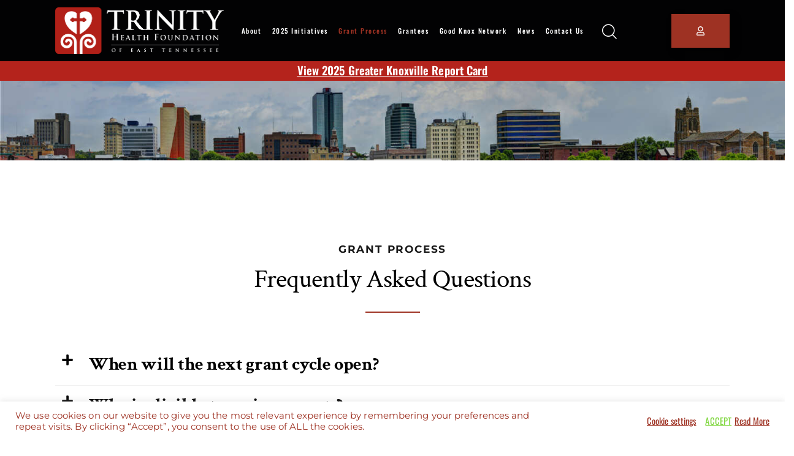

--- FILE ---
content_type: text/html; charset=UTF-8
request_url: https://trinityfound.org/grant-process/faqs/
body_size: 37813
content:
<!DOCTYPE html>
<html lang="en-US" class="no-js scheme_default">

<head>
				<meta charset="UTF-8">
					<meta name="viewport" content="width=device-width, initial-scale=1">
		<meta name="format-detection" content="telephone=no">
		<link rel="profile" href="//gmpg.org/xfn/11">
		<meta name='robots' content='noindex, nofollow' />
	<style>img:is([sizes="auto" i], [sizes^="auto," i]) { contain-intrinsic-size: 3000px 1500px }</style>
	
	<!-- This site is optimized with the Yoast SEO plugin v26.6 - https://yoast.com/wordpress/plugins/seo/ -->
	<title>FAQs - Trinity Health Foundation of East Tennessee</title>
	<meta name="description" content="Who is eligible to receive grants? Trinity will fund tax-exempt organizations only." />
	<meta property="og:locale" content="en_US" />
	<meta property="og:type" content="article" />
	<meta property="og:title" content="FAQs - Trinity Health Foundation of East Tennessee" />
	<meta property="og:description" content="Who is eligible to receive grants? Trinity will fund tax-exempt organizations only." />
	<meta property="og:url" content="https://trinityfound.org/grant-process/faqs/" />
	<meta property="og:site_name" content="Trinity Health Foundation of East Tennessee" />
	<meta property="article:modified_time" content="2025-04-28T16:56:42+00:00" />
	<meta name="twitter:card" content="summary_large_image" />
	<meta name="twitter:label1" content="Est. reading time" />
	<meta name="twitter:data1" content="5 minutes" />
	<script type="application/ld+json" class="yoast-schema-graph">{"@context":"https://schema.org","@graph":[{"@type":"WebPage","@id":"https://trinityfound.org/grant-process/faqs/","url":"https://trinityfound.org/grant-process/faqs/","name":"FAQs - Trinity Health Foundation of East Tennessee","isPartOf":{"@id":"https://vmt.1d5.myftpupload.com/#website"},"datePublished":"2021-03-29T18:46:43+00:00","dateModified":"2025-04-28T16:56:42+00:00","description":"Who is eligible to receive grants? Trinity will fund tax-exempt organizations only.","breadcrumb":{"@id":"https://trinityfound.org/grant-process/faqs/#breadcrumb"},"inLanguage":"en-US","potentialAction":[{"@type":"ReadAction","target":["https://trinityfound.org/grant-process/faqs/"]}]},{"@type":"BreadcrumbList","@id":"https://trinityfound.org/grant-process/faqs/#breadcrumb","itemListElement":[{"@type":"ListItem","position":1,"name":"Home","item":"https://trinityfound.org/"},{"@type":"ListItem","position":2,"name":"Grant Process","item":"https://trinityfound.org/grant-process/"},{"@type":"ListItem","position":3,"name":"FAQs"}]},{"@type":"WebSite","@id":"https://vmt.1d5.myftpupload.com/#website","url":"https://vmt.1d5.myftpupload.com/","name":"Trinity Health Foundation of East Tennessee","description":"","publisher":{"@id":"https://vmt.1d5.myftpupload.com/#organization"},"potentialAction":[{"@type":"SearchAction","target":{"@type":"EntryPoint","urlTemplate":"https://vmt.1d5.myftpupload.com/?s={search_term_string}"},"query-input":{"@type":"PropertyValueSpecification","valueRequired":true,"valueName":"search_term_string"}}],"inLanguage":"en-US"},{"@type":"Organization","@id":"https://vmt.1d5.myftpupload.com/#organization","name":"Trinity Health Foundation of East Tennessee","url":"https://vmt.1d5.myftpupload.com/","logo":{"@type":"ImageObject","inLanguage":"en-US","@id":"https://vmt.1d5.myftpupload.com/#/schema/logo/image/","url":"https://trinityfound.org/wp-content/uploads/2024/08/cropped-THF_Logo_WhiteText_RedMark_23-1.png","contentUrl":"https://trinityfound.org/wp-content/uploads/2024/08/cropped-THF_Logo_WhiteText_RedMark_23-1.png","width":2212,"height":607,"caption":"Trinity Health Foundation of East Tennessee"},"image":{"@id":"https://vmt.1d5.myftpupload.com/#/schema/logo/image/"}}]}</script>
	<!-- / Yoast SEO plugin. -->


<link rel='dns-prefetch' href='//fonts.googleapis.com' />
<link rel="alternate" type="application/rss+xml" title="Trinity Health Foundation of East Tennessee &raquo; Feed" href="https://trinityfound.org/feed/" />
<link rel="alternate" type="application/rss+xml" title="Trinity Health Foundation of East Tennessee &raquo; Comments Feed" href="https://trinityfound.org/comments/feed/" />
			<meta property="og:type" content="article" />
			<meta property="og:url" content="https://trinityfound.org/grant-process/faqs/" />
			<meta property="og:title" content="FAQs" />
			<meta property="og:description" content="Grant ProcessFrequently Asked Questions				
					
															
								
												When will the next grant cycle open?
					
					The next grant cycle will February 2, 2026.
					
															
								
												Who is eligible to recieve grants?
					
					Trinity will fund tax-exempt organizations only. The proposing organization must have nonprofit status as an organized church, non-governmental 501(c)(3), or equivalent organization. It must also be registered and in good standing to operate" />  
			<script type="text/javascript">
/* <![CDATA[ */
window._wpemojiSettings = {"baseUrl":"https:\/\/s.w.org\/images\/core\/emoji\/16.0.1\/72x72\/","ext":".png","svgUrl":"https:\/\/s.w.org\/images\/core\/emoji\/16.0.1\/svg\/","svgExt":".svg","source":{"concatemoji":"https:\/\/trinityfound.org\/wp-includes\/js\/wp-emoji-release.min.js?ver=6.8.3"}};
/*! This file is auto-generated */
!function(s,n){var o,i,e;function c(e){try{var t={supportTests:e,timestamp:(new Date).valueOf()};sessionStorage.setItem(o,JSON.stringify(t))}catch(e){}}function p(e,t,n){e.clearRect(0,0,e.canvas.width,e.canvas.height),e.fillText(t,0,0);var t=new Uint32Array(e.getImageData(0,0,e.canvas.width,e.canvas.height).data),a=(e.clearRect(0,0,e.canvas.width,e.canvas.height),e.fillText(n,0,0),new Uint32Array(e.getImageData(0,0,e.canvas.width,e.canvas.height).data));return t.every(function(e,t){return e===a[t]})}function u(e,t){e.clearRect(0,0,e.canvas.width,e.canvas.height),e.fillText(t,0,0);for(var n=e.getImageData(16,16,1,1),a=0;a<n.data.length;a++)if(0!==n.data[a])return!1;return!0}function f(e,t,n,a){switch(t){case"flag":return n(e,"\ud83c\udff3\ufe0f\u200d\u26a7\ufe0f","\ud83c\udff3\ufe0f\u200b\u26a7\ufe0f")?!1:!n(e,"\ud83c\udde8\ud83c\uddf6","\ud83c\udde8\u200b\ud83c\uddf6")&&!n(e,"\ud83c\udff4\udb40\udc67\udb40\udc62\udb40\udc65\udb40\udc6e\udb40\udc67\udb40\udc7f","\ud83c\udff4\u200b\udb40\udc67\u200b\udb40\udc62\u200b\udb40\udc65\u200b\udb40\udc6e\u200b\udb40\udc67\u200b\udb40\udc7f");case"emoji":return!a(e,"\ud83e\udedf")}return!1}function g(e,t,n,a){var r="undefined"!=typeof WorkerGlobalScope&&self instanceof WorkerGlobalScope?new OffscreenCanvas(300,150):s.createElement("canvas"),o=r.getContext("2d",{willReadFrequently:!0}),i=(o.textBaseline="top",o.font="600 32px Arial",{});return e.forEach(function(e){i[e]=t(o,e,n,a)}),i}function t(e){var t=s.createElement("script");t.src=e,t.defer=!0,s.head.appendChild(t)}"undefined"!=typeof Promise&&(o="wpEmojiSettingsSupports",i=["flag","emoji"],n.supports={everything:!0,everythingExceptFlag:!0},e=new Promise(function(e){s.addEventListener("DOMContentLoaded",e,{once:!0})}),new Promise(function(t){var n=function(){try{var e=JSON.parse(sessionStorage.getItem(o));if("object"==typeof e&&"number"==typeof e.timestamp&&(new Date).valueOf()<e.timestamp+604800&&"object"==typeof e.supportTests)return e.supportTests}catch(e){}return null}();if(!n){if("undefined"!=typeof Worker&&"undefined"!=typeof OffscreenCanvas&&"undefined"!=typeof URL&&URL.createObjectURL&&"undefined"!=typeof Blob)try{var e="postMessage("+g.toString()+"("+[JSON.stringify(i),f.toString(),p.toString(),u.toString()].join(",")+"));",a=new Blob([e],{type:"text/javascript"}),r=new Worker(URL.createObjectURL(a),{name:"wpTestEmojiSupports"});return void(r.onmessage=function(e){c(n=e.data),r.terminate(),t(n)})}catch(e){}c(n=g(i,f,p,u))}t(n)}).then(function(e){for(var t in e)n.supports[t]=e[t],n.supports.everything=n.supports.everything&&n.supports[t],"flag"!==t&&(n.supports.everythingExceptFlag=n.supports.everythingExceptFlag&&n.supports[t]);n.supports.everythingExceptFlag=n.supports.everythingExceptFlag&&!n.supports.flag,n.DOMReady=!1,n.readyCallback=function(){n.DOMReady=!0}}).then(function(){return e}).then(function(){var e;n.supports.everything||(n.readyCallback(),(e=n.source||{}).concatemoji?t(e.concatemoji):e.wpemoji&&e.twemoji&&(t(e.twemoji),t(e.wpemoji)))}))}((window,document),window._wpemojiSettings);
/* ]]> */
</script>
<link property="stylesheet" rel='stylesheet' id='mec-select2-style-css' href='https://trinityfound.org/wp-content/plugins/modern-events-calendar-lite/assets/packages/select2/select2.min.css?ver=6.4.2' type='text/css' media='all' />
<link property="stylesheet" rel='stylesheet' id='mec-font-icons-css' href='https://trinityfound.org/wp-content/plugins/modern-events-calendar-lite/assets/css/iconfonts.css?ver=6.8.3' type='text/css' media='all' />
<link property="stylesheet" rel='stylesheet' id='mec-frontend-style-css' href='https://trinityfound.org/wp-content/plugins/modern-events-calendar-lite/assets/css/frontend.min.css?ver=6.4.2' type='text/css' media='all' />
<link property="stylesheet" rel='stylesheet' id='mec-tooltip-shadow-style-css' href='https://trinityfound.org/wp-content/plugins/modern-events-calendar-lite/assets/packages/tooltip/tooltipster-sideTip-shadow.min.css?ver=6.8.3' type='text/css' media='all' />
<link property="stylesheet" rel='stylesheet' id='featherlight-css' href='https://trinityfound.org/wp-content/plugins/modern-events-calendar-lite/assets/packages/featherlight/featherlight.css?ver=6.8.3' type='text/css' media='all' />
<link property="stylesheet" rel='stylesheet' id='mec-custom-google-font-css' href='https://fonts.googleapis.com/css?family=%7CMontserrat%3A%2C+%2C+&#038;subset=latin%2Clatin-ext' type='text/css' media='all' />
<link property="stylesheet" rel='stylesheet' id='mec-lity-style-css' href='https://trinityfound.org/wp-content/plugins/modern-events-calendar-lite/assets/packages/lity/lity.min.css?ver=6.8.3' type='text/css' media='all' />
<link property="stylesheet" rel='stylesheet' id='mec-general-calendar-style-css' href='https://trinityfound.org/wp-content/plugins/modern-events-calendar-lite/assets/css/mec-general-calendar.css?ver=6.8.3' type='text/css' media='all' />
<link property="stylesheet" rel='stylesheet' id='trx_addons-icons-css' href='https://trinityfound.org/wp-content/plugins/trx_addons/css/font-icons/css/trx_addons_icons.css' type='text/css' media='all' />
<link property="stylesheet" rel='stylesheet' id='qw_extensions-icons-css' href='https://trinityfound.org/wp-content/plugins/trx_addons/addons/qw-extension/css/font-icons/css/qw_extension_icons.css' type='text/css' media='all' />
<link property="stylesheet" rel='stylesheet' id='holy-church-font-google_fonts-css' href='https://fonts.googleapis.com/css2?family=Crimson+Text:400,600,700,800&#038;family=Montserrat:wght@100;200;300;400;500;600;700;800;900&#038;family=Oswald:400,600,700&#038;subset=latin,latin-ext&#038;display=swap' type='text/css' media='all' />
<link property="stylesheet" rel='stylesheet' id='holy-church-fontello-css' href='https://trinityfound.org/wp-content/themes/holy-church/skins/default/css/font-icons/css/fontello.css' type='text/css' media='all' />
<style id='wp-emoji-styles-inline-css' type='text/css'>

	img.wp-smiley, img.emoji {
		display: inline !important;
		border: none !important;
		box-shadow: none !important;
		height: 1em !important;
		width: 1em !important;
		margin: 0 0.07em !important;
		vertical-align: -0.1em !important;
		background: none !important;
		padding: 0 !important;
	}
</style>
<style id='global-styles-inline-css' type='text/css'>
:root{--wp--preset--aspect-ratio--square: 1;--wp--preset--aspect-ratio--4-3: 4/3;--wp--preset--aspect-ratio--3-4: 3/4;--wp--preset--aspect-ratio--3-2: 3/2;--wp--preset--aspect-ratio--2-3: 2/3;--wp--preset--aspect-ratio--16-9: 16/9;--wp--preset--aspect-ratio--9-16: 9/16;--wp--preset--color--black: #000000;--wp--preset--color--cyan-bluish-gray: #abb8c3;--wp--preset--color--white: #ffffff;--wp--preset--color--pale-pink: #f78da7;--wp--preset--color--vivid-red: #cf2e2e;--wp--preset--color--luminous-vivid-orange: #ff6900;--wp--preset--color--luminous-vivid-amber: #fcb900;--wp--preset--color--light-green-cyan: #7bdcb5;--wp--preset--color--vivid-green-cyan: #00d084;--wp--preset--color--pale-cyan-blue: #8ed1fc;--wp--preset--color--vivid-cyan-blue: #0693e3;--wp--preset--color--vivid-purple: #9b51e0;--wp--preset--color--bg-color: #ffffff;--wp--preset--color--bd-color: #ededed;--wp--preset--color--text-dark: #000000;--wp--preset--color--text-light: #808080;--wp--preset--color--text-link: #9e3223;--wp--preset--color--text-hover: #9e4e43;--wp--preset--color--text-link-2: #8d2828;--wp--preset--color--text-hover-2: #9D756E;--wp--preset--color--text-link-3: #A39F73;--wp--preset--color--text-hover-3: #8D895E;--wp--preset--gradient--vivid-cyan-blue-to-vivid-purple: linear-gradient(135deg,rgba(6,147,227,1) 0%,rgb(155,81,224) 100%);--wp--preset--gradient--light-green-cyan-to-vivid-green-cyan: linear-gradient(135deg,rgb(122,220,180) 0%,rgb(0,208,130) 100%);--wp--preset--gradient--luminous-vivid-amber-to-luminous-vivid-orange: linear-gradient(135deg,rgba(252,185,0,1) 0%,rgba(255,105,0,1) 100%);--wp--preset--gradient--luminous-vivid-orange-to-vivid-red: linear-gradient(135deg,rgba(255,105,0,1) 0%,rgb(207,46,46) 100%);--wp--preset--gradient--very-light-gray-to-cyan-bluish-gray: linear-gradient(135deg,rgb(238,238,238) 0%,rgb(169,184,195) 100%);--wp--preset--gradient--cool-to-warm-spectrum: linear-gradient(135deg,rgb(74,234,220) 0%,rgb(151,120,209) 20%,rgb(207,42,186) 40%,rgb(238,44,130) 60%,rgb(251,105,98) 80%,rgb(254,248,76) 100%);--wp--preset--gradient--blush-light-purple: linear-gradient(135deg,rgb(255,206,236) 0%,rgb(152,150,240) 100%);--wp--preset--gradient--blush-bordeaux: linear-gradient(135deg,rgb(254,205,165) 0%,rgb(254,45,45) 50%,rgb(107,0,62) 100%);--wp--preset--gradient--luminous-dusk: linear-gradient(135deg,rgb(255,203,112) 0%,rgb(199,81,192) 50%,rgb(65,88,208) 100%);--wp--preset--gradient--pale-ocean: linear-gradient(135deg,rgb(255,245,203) 0%,rgb(182,227,212) 50%,rgb(51,167,181) 100%);--wp--preset--gradient--electric-grass: linear-gradient(135deg,rgb(202,248,128) 0%,rgb(113,206,126) 100%);--wp--preset--gradient--midnight: linear-gradient(135deg,rgb(2,3,129) 0%,rgb(40,116,252) 100%);--wp--preset--gradient--vertical-link-to-hover: linear-gradient(to bottom,var(--theme-color-text_link) 0%,var(--theme-color-text_hover) 100%);--wp--preset--gradient--diagonal-link-to-hover: linear-gradient(to bottom right,var(--theme-color-text_link) 0%,var(--theme-color-text_hover) 100%);--wp--preset--font-size--small: 13px;--wp--preset--font-size--medium: clamp(14px, 0.875rem + ((1vw - 3.2px) * 0.645), 20px);--wp--preset--font-size--large: clamp(22.041px, 1.378rem + ((1vw - 3.2px) * 1.501), 36px);--wp--preset--font-size--x-large: clamp(25.014px, 1.563rem + ((1vw - 3.2px) * 1.826), 42px);--wp--preset--font-family--p-font: inherit;--wp--preset--spacing--20: 0.44rem;--wp--preset--spacing--30: 0.67rem;--wp--preset--spacing--40: 1rem;--wp--preset--spacing--50: 1.5rem;--wp--preset--spacing--60: 2.25rem;--wp--preset--spacing--70: 3.38rem;--wp--preset--spacing--80: 5.06rem;--wp--preset--shadow--natural: 6px 6px 9px rgba(0, 0, 0, 0.2);--wp--preset--shadow--deep: 12px 12px 50px rgba(0, 0, 0, 0.4);--wp--preset--shadow--sharp: 6px 6px 0px rgba(0, 0, 0, 0.2);--wp--preset--shadow--outlined: 6px 6px 0px -3px rgba(255, 255, 255, 1), 6px 6px rgba(0, 0, 0, 1);--wp--preset--shadow--crisp: 6px 6px 0px rgba(0, 0, 0, 1);--wp--custom--spacing--tiny: var(--sc-space-tiny,   1rem);--wp--custom--spacing--small: var(--sc-space-small,  2rem);--wp--custom--spacing--medium: var(--sc-space-medium, 3.3333rem);--wp--custom--spacing--large: var(--sc-space-large,  6.6667rem);--wp--custom--spacing--huge: var(--sc-space-huge,   8.6667rem);}:root { --wp--style--global--content-size: 800px;--wp--style--global--wide-size: 1250px; }:where(body) { margin: 0; }.wp-site-blocks > .alignleft { float: left; margin-right: 2em; }.wp-site-blocks > .alignright { float: right; margin-left: 2em; }.wp-site-blocks > .aligncenter { justify-content: center; margin-left: auto; margin-right: auto; }:where(.is-layout-flex){gap: 0.5em;}:where(.is-layout-grid){gap: 0.5em;}.is-layout-flow > .alignleft{float: left;margin-inline-start: 0;margin-inline-end: 2em;}.is-layout-flow > .alignright{float: right;margin-inline-start: 2em;margin-inline-end: 0;}.is-layout-flow > .aligncenter{margin-left: auto !important;margin-right: auto !important;}.is-layout-constrained > .alignleft{float: left;margin-inline-start: 0;margin-inline-end: 2em;}.is-layout-constrained > .alignright{float: right;margin-inline-start: 2em;margin-inline-end: 0;}.is-layout-constrained > .aligncenter{margin-left: auto !important;margin-right: auto !important;}.is-layout-constrained > :where(:not(.alignleft):not(.alignright):not(.alignfull)){max-width: var(--wp--style--global--content-size);margin-left: auto !important;margin-right: auto !important;}.is-layout-constrained > .alignwide{max-width: var(--wp--style--global--wide-size);}body .is-layout-flex{display: flex;}.is-layout-flex{flex-wrap: wrap;align-items: center;}.is-layout-flex > :is(*, div){margin: 0;}body .is-layout-grid{display: grid;}.is-layout-grid > :is(*, div){margin: 0;}body{padding-top: 0px;padding-right: 0px;padding-bottom: 0px;padding-left: 0px;}a:where(:not(.wp-element-button)){text-decoration: underline;}:root :where(.wp-element-button, .wp-block-button__link){background-color: #32373c;border-width: 0;color: #fff;font-family: inherit;font-size: inherit;line-height: inherit;padding: calc(0.667em + 2px) calc(1.333em + 2px);text-decoration: none;}.has-black-color{color: var(--wp--preset--color--black) !important;}.has-cyan-bluish-gray-color{color: var(--wp--preset--color--cyan-bluish-gray) !important;}.has-white-color{color: var(--wp--preset--color--white) !important;}.has-pale-pink-color{color: var(--wp--preset--color--pale-pink) !important;}.has-vivid-red-color{color: var(--wp--preset--color--vivid-red) !important;}.has-luminous-vivid-orange-color{color: var(--wp--preset--color--luminous-vivid-orange) !important;}.has-luminous-vivid-amber-color{color: var(--wp--preset--color--luminous-vivid-amber) !important;}.has-light-green-cyan-color{color: var(--wp--preset--color--light-green-cyan) !important;}.has-vivid-green-cyan-color{color: var(--wp--preset--color--vivid-green-cyan) !important;}.has-pale-cyan-blue-color{color: var(--wp--preset--color--pale-cyan-blue) !important;}.has-vivid-cyan-blue-color{color: var(--wp--preset--color--vivid-cyan-blue) !important;}.has-vivid-purple-color{color: var(--wp--preset--color--vivid-purple) !important;}.has-bg-color-color{color: var(--wp--preset--color--bg-color) !important;}.has-bd-color-color{color: var(--wp--preset--color--bd-color) !important;}.has-text-dark-color{color: var(--wp--preset--color--text-dark) !important;}.has-text-light-color{color: var(--wp--preset--color--text-light) !important;}.has-text-link-color{color: var(--wp--preset--color--text-link) !important;}.has-text-hover-color{color: var(--wp--preset--color--text-hover) !important;}.has-text-link-2-color{color: var(--wp--preset--color--text-link-2) !important;}.has-text-hover-2-color{color: var(--wp--preset--color--text-hover-2) !important;}.has-text-link-3-color{color: var(--wp--preset--color--text-link-3) !important;}.has-text-hover-3-color{color: var(--wp--preset--color--text-hover-3) !important;}.has-black-background-color{background-color: var(--wp--preset--color--black) !important;}.has-cyan-bluish-gray-background-color{background-color: var(--wp--preset--color--cyan-bluish-gray) !important;}.has-white-background-color{background-color: var(--wp--preset--color--white) !important;}.has-pale-pink-background-color{background-color: var(--wp--preset--color--pale-pink) !important;}.has-vivid-red-background-color{background-color: var(--wp--preset--color--vivid-red) !important;}.has-luminous-vivid-orange-background-color{background-color: var(--wp--preset--color--luminous-vivid-orange) !important;}.has-luminous-vivid-amber-background-color{background-color: var(--wp--preset--color--luminous-vivid-amber) !important;}.has-light-green-cyan-background-color{background-color: var(--wp--preset--color--light-green-cyan) !important;}.has-vivid-green-cyan-background-color{background-color: var(--wp--preset--color--vivid-green-cyan) !important;}.has-pale-cyan-blue-background-color{background-color: var(--wp--preset--color--pale-cyan-blue) !important;}.has-vivid-cyan-blue-background-color{background-color: var(--wp--preset--color--vivid-cyan-blue) !important;}.has-vivid-purple-background-color{background-color: var(--wp--preset--color--vivid-purple) !important;}.has-bg-color-background-color{background-color: var(--wp--preset--color--bg-color) !important;}.has-bd-color-background-color{background-color: var(--wp--preset--color--bd-color) !important;}.has-text-dark-background-color{background-color: var(--wp--preset--color--text-dark) !important;}.has-text-light-background-color{background-color: var(--wp--preset--color--text-light) !important;}.has-text-link-background-color{background-color: var(--wp--preset--color--text-link) !important;}.has-text-hover-background-color{background-color: var(--wp--preset--color--text-hover) !important;}.has-text-link-2-background-color{background-color: var(--wp--preset--color--text-link-2) !important;}.has-text-hover-2-background-color{background-color: var(--wp--preset--color--text-hover-2) !important;}.has-text-link-3-background-color{background-color: var(--wp--preset--color--text-link-3) !important;}.has-text-hover-3-background-color{background-color: var(--wp--preset--color--text-hover-3) !important;}.has-black-border-color{border-color: var(--wp--preset--color--black) !important;}.has-cyan-bluish-gray-border-color{border-color: var(--wp--preset--color--cyan-bluish-gray) !important;}.has-white-border-color{border-color: var(--wp--preset--color--white) !important;}.has-pale-pink-border-color{border-color: var(--wp--preset--color--pale-pink) !important;}.has-vivid-red-border-color{border-color: var(--wp--preset--color--vivid-red) !important;}.has-luminous-vivid-orange-border-color{border-color: var(--wp--preset--color--luminous-vivid-orange) !important;}.has-luminous-vivid-amber-border-color{border-color: var(--wp--preset--color--luminous-vivid-amber) !important;}.has-light-green-cyan-border-color{border-color: var(--wp--preset--color--light-green-cyan) !important;}.has-vivid-green-cyan-border-color{border-color: var(--wp--preset--color--vivid-green-cyan) !important;}.has-pale-cyan-blue-border-color{border-color: var(--wp--preset--color--pale-cyan-blue) !important;}.has-vivid-cyan-blue-border-color{border-color: var(--wp--preset--color--vivid-cyan-blue) !important;}.has-vivid-purple-border-color{border-color: var(--wp--preset--color--vivid-purple) !important;}.has-bg-color-border-color{border-color: var(--wp--preset--color--bg-color) !important;}.has-bd-color-border-color{border-color: var(--wp--preset--color--bd-color) !important;}.has-text-dark-border-color{border-color: var(--wp--preset--color--text-dark) !important;}.has-text-light-border-color{border-color: var(--wp--preset--color--text-light) !important;}.has-text-link-border-color{border-color: var(--wp--preset--color--text-link) !important;}.has-text-hover-border-color{border-color: var(--wp--preset--color--text-hover) !important;}.has-text-link-2-border-color{border-color: var(--wp--preset--color--text-link-2) !important;}.has-text-hover-2-border-color{border-color: var(--wp--preset--color--text-hover-2) !important;}.has-text-link-3-border-color{border-color: var(--wp--preset--color--text-link-3) !important;}.has-text-hover-3-border-color{border-color: var(--wp--preset--color--text-hover-3) !important;}.has-vivid-cyan-blue-to-vivid-purple-gradient-background{background: var(--wp--preset--gradient--vivid-cyan-blue-to-vivid-purple) !important;}.has-light-green-cyan-to-vivid-green-cyan-gradient-background{background: var(--wp--preset--gradient--light-green-cyan-to-vivid-green-cyan) !important;}.has-luminous-vivid-amber-to-luminous-vivid-orange-gradient-background{background: var(--wp--preset--gradient--luminous-vivid-amber-to-luminous-vivid-orange) !important;}.has-luminous-vivid-orange-to-vivid-red-gradient-background{background: var(--wp--preset--gradient--luminous-vivid-orange-to-vivid-red) !important;}.has-very-light-gray-to-cyan-bluish-gray-gradient-background{background: var(--wp--preset--gradient--very-light-gray-to-cyan-bluish-gray) !important;}.has-cool-to-warm-spectrum-gradient-background{background: var(--wp--preset--gradient--cool-to-warm-spectrum) !important;}.has-blush-light-purple-gradient-background{background: var(--wp--preset--gradient--blush-light-purple) !important;}.has-blush-bordeaux-gradient-background{background: var(--wp--preset--gradient--blush-bordeaux) !important;}.has-luminous-dusk-gradient-background{background: var(--wp--preset--gradient--luminous-dusk) !important;}.has-pale-ocean-gradient-background{background: var(--wp--preset--gradient--pale-ocean) !important;}.has-electric-grass-gradient-background{background: var(--wp--preset--gradient--electric-grass) !important;}.has-midnight-gradient-background{background: var(--wp--preset--gradient--midnight) !important;}.has-vertical-link-to-hover-gradient-background{background: var(--wp--preset--gradient--vertical-link-to-hover) !important;}.has-diagonal-link-to-hover-gradient-background{background: var(--wp--preset--gradient--diagonal-link-to-hover) !important;}.has-small-font-size{font-size: var(--wp--preset--font-size--small) !important;}.has-medium-font-size{font-size: var(--wp--preset--font-size--medium) !important;}.has-large-font-size{font-size: var(--wp--preset--font-size--large) !important;}.has-x-large-font-size{font-size: var(--wp--preset--font-size--x-large) !important;}.has-p-font-font-family{font-family: var(--wp--preset--font-family--p-font) !important;}
:root :where(.wp-block-button .wp-block-button__link){background-color: var(--theme-color-text_link);border-radius: 0;color: var(--theme-color-inverse_link);font-family: var(--theme-font-button_font-family);font-size: var(--theme-font-button_font-size);font-weight: var(--theme-font-button_font-weight);line-height: var(--theme-font-button_line-height);}
:where(.wp-block-post-template.is-layout-flex){gap: 1.25em;}:where(.wp-block-post-template.is-layout-grid){gap: 1.25em;}
:where(.wp-block-columns.is-layout-flex){gap: 2em;}:where(.wp-block-columns.is-layout-grid){gap: 2em;}
:root :where(.wp-block-pullquote){border-width: 1px 0;font-size: clamp(0.984em, 0.984rem + ((1vw - 0.2em) * 0.888), 1.5em);line-height: 1.6;}
:root :where(.wp-block-post-comments){padding-top: var(--wp--custom--spacing--small);}
:root :where(.wp-block-quote){border-width: 1px;}
</style>
<link property="stylesheet" rel='stylesheet' id='contact-form-7-css' href='https://trinityfound.org/wp-content/plugins/contact-form-7/includes/css/styles.css?ver=6.1.4' type='text/css' media='all' />
<link property="stylesheet" rel='stylesheet' id='cookie-law-info-css' href='https://trinityfound.org/wp-content/plugins/cookie-law-info/legacy/public/css/cookie-law-info-public.css?ver=3.3.9' type='text/css' media='all' />
<link property="stylesheet" rel='stylesheet' id='cookie-law-info-gdpr-css' href='https://trinityfound.org/wp-content/plugins/cookie-law-info/legacy/public/css/cookie-law-info-gdpr.css?ver=3.3.9' type='text/css' media='all' />
<link property="stylesheet" rel='stylesheet' id='esg-plugin-settings-css' href='https://trinityfound.org/wp-content/plugins/essential-grid/public/assets/css/settings.css?ver=3.0.17.1' type='text/css' media='all' />
<link property="stylesheet" rel='stylesheet' id='tp-fontello-css' href='https://trinityfound.org/wp-content/plugins/essential-grid/public/assets/font/fontello/css/fontello.css?ver=3.0.17.1' type='text/css' media='all' />
<link property="stylesheet" rel='stylesheet' id='magnific-popup-css' href='https://trinityfound.org/wp-content/plugins/trx_addons/js/magnific/magnific-popup.min.css' type='text/css' media='all' />
<link property="stylesheet" rel='stylesheet' id='wp-components-css' href='https://trinityfound.org/wp-includes/css/dist/components/style.min.css?ver=6.8.3' type='text/css' media='all' />
<link property="stylesheet" rel='stylesheet' id='godaddy-styles-css' href='https://trinityfound.org/wp-content/mu-plugins/vendor/wpex/godaddy-launch/includes/Dependencies/GoDaddy/Styles/build/latest.css?ver=2.0.2' type='text/css' media='all' />

<style>
			.um-5788.um {
			max-width: 450px;
		}
		</style>
<link property="stylesheet" rel='stylesheet' id='elementor-post-5797-css' href='https://trinityfound.org/wp-content/uploads/elementor/css/post-5797.css?ver=1766690660' type='text/css' media='all' />
<link property="stylesheet" rel='stylesheet' id='elementor-post-4200-css' href='https://trinityfound.org/wp-content/uploads/elementor/css/post-4200.css?ver=1766690660' type='text/css' media='all' />
<link property="stylesheet" rel='stylesheet' id='cookie-law-info-table-css' href='https://trinityfound.org/wp-content/plugins/cookie-law-info/legacy/public/css/cookie-law-info-table.css?ver=3.3.9' type='text/css' media='all' />
<link property="stylesheet" rel='stylesheet' id='rs-plugin-settings-css' href='https://trinityfound.org/wp-content/plugins/revslider/public/assets/css/rs6.css?ver=6.6.12' type='text/css' media='all' />
<style id='rs-plugin-settings-inline-css' type='text/css'>
#rs-demo-id {}
</style>
<link property="stylesheet" rel='stylesheet' id='holy-church-style-css' href='https://trinityfound.org/wp-content/themes/holy-church/style.css?ver=6.8.3' type='text/css' media='all' />
<link property="stylesheet" rel='stylesheet' id='elementor-frontend-css' href='https://trinityfound.org/wp-content/plugins/elementor/assets/css/frontend.min.css?ver=3.34.0' type='text/css' media='all' />
<link property="stylesheet" rel='stylesheet' id='widget-image-box-css' href='https://trinityfound.org/wp-content/plugins/elementor/assets/css/widget-image-box.min.css?ver=3.34.0' type='text/css' media='all' />
<link property="stylesheet" rel='stylesheet' id='widget-social-icons-css' href='https://trinityfound.org/wp-content/plugins/elementor/assets/css/widget-social-icons.min.css?ver=3.34.0' type='text/css' media='all' />
<link property="stylesheet" rel='stylesheet' id='e-apple-webkit-css' href='https://trinityfound.org/wp-content/plugins/elementor/assets/css/conditionals/apple-webkit.min.css?ver=3.34.0' type='text/css' media='all' />
<link property="stylesheet" rel='stylesheet' id='widget-heading-css' href='https://trinityfound.org/wp-content/plugins/elementor/assets/css/widget-heading.min.css?ver=3.34.0' type='text/css' media='all' />
<link property="stylesheet" rel='stylesheet' id='widget-icon-list-css' href='https://trinityfound.org/wp-content/plugins/elementor/assets/css/widget-icon-list.min.css?ver=3.34.0' type='text/css' media='all' />
<link property="stylesheet" rel='stylesheet' id='widget-nav-menu-css' href='https://trinityfound.org/wp-content/plugins/elementor-pro/assets/css/widget-nav-menu.min.css?ver=3.31.2' type='text/css' media='all' />
<link property="stylesheet" rel='stylesheet' id='elementor-post-5517-css' href='https://trinityfound.org/wp-content/uploads/elementor/css/post-5517.css?ver=1766690659' type='text/css' media='all' />
<link property="stylesheet" rel='stylesheet' id='uael-frontend-css' href='https://trinityfound.org/wp-content/plugins/ultimate-elementor/assets/min-css/uael-frontend.min.css?ver=1.42.1' type='text/css' media='all' />
<link property="stylesheet" rel='stylesheet' id='uael-teammember-social-icons-css' href='https://trinityfound.org/wp-content/plugins/elementor/assets/css/widget-social-icons.min.css?ver=3.24.0' type='text/css' media='all' />
<link property="stylesheet" rel='stylesheet' id='uael-social-share-icons-brands-css' href='https://trinityfound.org/wp-content/plugins/elementor/assets/lib/font-awesome/css/brands.css?ver=5.15.3' type='text/css' media='all' />
<link property="stylesheet" rel='stylesheet' id='uael-social-share-icons-fontawesome-css' href='https://trinityfound.org/wp-content/plugins/elementor/assets/lib/font-awesome/css/fontawesome.css?ver=5.15.3' type='text/css' media='all' />
<link property="stylesheet" rel='stylesheet' id='uael-nav-menu-icons-css' href='https://trinityfound.org/wp-content/plugins/elementor/assets/lib/font-awesome/css/solid.css?ver=5.15.3' type='text/css' media='all' />
<link property="stylesheet" rel='stylesheet' id='widget-toggle-css' href='https://trinityfound.org/wp-content/plugins/elementor/assets/css/widget-toggle.min.css?ver=3.34.0' type='text/css' media='all' />
<link property="stylesheet" rel='stylesheet' id='elementor-post-3855-css' href='https://trinityfound.org/wp-content/uploads/elementor/css/post-3855.css?ver=1766696098' type='text/css' media='all' />
<link property="stylesheet" rel='stylesheet' id='elementor-post-6165-css' href='https://trinityfound.org/wp-content/uploads/elementor/css/post-6165.css?ver=1766690746' type='text/css' media='all' />
<link property="stylesheet" rel='stylesheet' id='elementor-post-6176-css' href='https://trinityfound.org/wp-content/uploads/elementor/css/post-6176.css?ver=1766690659' type='text/css' media='all' />
<link property="stylesheet" rel='stylesheet' id='trx_addons-css' href='https://trinityfound.org/wp-content/plugins/trx_addons/css/__styles.css' type='text/css' media='all' />
<link property="stylesheet" rel='stylesheet' id='trx_addons-animations-css' href='https://trinityfound.org/wp-content/plugins/trx_addons/css/trx_addons.animations.css' type='text/css' media='all' />
<link property="stylesheet" rel='stylesheet' id='eael-general-css' href='https://trinityfound.org/wp-content/plugins/essential-addons-for-elementor-lite/assets/front-end/css/view/general.min.css?ver=6.5.4' type='text/css' media='all' />
<link property="stylesheet" rel='stylesheet' id='um_modal-css' href='https://trinityfound.org/wp-content/plugins/ultimate-member/assets/css/um-modal.min.css?ver=2.11.1' type='text/css' media='all' />
<link property="stylesheet" rel='stylesheet' id='um_ui-css' href='https://trinityfound.org/wp-content/plugins/ultimate-member/assets/libs/jquery-ui/jquery-ui.min.css?ver=1.13.2' type='text/css' media='all' />
<link property="stylesheet" rel='stylesheet' id='um_tipsy-css' href='https://trinityfound.org/wp-content/plugins/ultimate-member/assets/libs/tipsy/tipsy.min.css?ver=1.0.0a' type='text/css' media='all' />
<link property="stylesheet" rel='stylesheet' id='um_raty-css' href='https://trinityfound.org/wp-content/plugins/ultimate-member/assets/libs/raty/um-raty.min.css?ver=2.6.0' type='text/css' media='all' />
<link property="stylesheet" rel='stylesheet' id='select2-css' href='https://trinityfound.org/wp-content/plugins/ultimate-member/assets/libs/select2/select2.min.css?ver=4.0.13' type='text/css' media='all' />
<link property="stylesheet" rel='stylesheet' id='um_fileupload-css' href='https://trinityfound.org/wp-content/plugins/ultimate-member/assets/css/um-fileupload.min.css?ver=2.11.1' type='text/css' media='all' />
<link property="stylesheet" rel='stylesheet' id='um_confirm-css' href='https://trinityfound.org/wp-content/plugins/ultimate-member/assets/libs/um-confirm/um-confirm.min.css?ver=1.0' type='text/css' media='all' />
<link property="stylesheet" rel='stylesheet' id='um_datetime-css' href='https://trinityfound.org/wp-content/plugins/ultimate-member/assets/libs/pickadate/default.min.css?ver=3.6.2' type='text/css' media='all' />
<link property="stylesheet" rel='stylesheet' id='um_datetime_date-css' href='https://trinityfound.org/wp-content/plugins/ultimate-member/assets/libs/pickadate/default.date.min.css?ver=3.6.2' type='text/css' media='all' />
<link property="stylesheet" rel='stylesheet' id='um_datetime_time-css' href='https://trinityfound.org/wp-content/plugins/ultimate-member/assets/libs/pickadate/default.time.min.css?ver=3.6.2' type='text/css' media='all' />
<link property="stylesheet" rel='stylesheet' id='um_fonticons_ii-css' href='https://trinityfound.org/wp-content/plugins/ultimate-member/assets/libs/legacy/fonticons/fonticons-ii.min.css?ver=2.11.1' type='text/css' media='all' />
<link property="stylesheet" rel='stylesheet' id='um_fonticons_fa-css' href='https://trinityfound.org/wp-content/plugins/ultimate-member/assets/libs/legacy/fonticons/fonticons-fa.min.css?ver=2.11.1' type='text/css' media='all' />
<link property="stylesheet" rel='stylesheet' id='um_fontawesome-css' href='https://trinityfound.org/wp-content/plugins/ultimate-member/assets/css/um-fontawesome.min.css?ver=6.5.2' type='text/css' media='all' />
<link property="stylesheet" rel='stylesheet' id='um_common-css' href='https://trinityfound.org/wp-content/plugins/ultimate-member/assets/css/common.min.css?ver=2.11.1' type='text/css' media='all' />
<link property="stylesheet" rel='stylesheet' id='um_responsive-css' href='https://trinityfound.org/wp-content/plugins/ultimate-member/assets/css/um-responsive.min.css?ver=2.11.1' type='text/css' media='all' />
<link property="stylesheet" rel='stylesheet' id='um_styles-css' href='https://trinityfound.org/wp-content/plugins/ultimate-member/assets/css/um-styles.min.css?ver=2.11.1' type='text/css' media='all' />
<link property="stylesheet" rel='stylesheet' id='um_crop-css' href='https://trinityfound.org/wp-content/plugins/ultimate-member/assets/libs/cropper/cropper.min.css?ver=1.6.1' type='text/css' media='all' />
<link property="stylesheet" rel='stylesheet' id='um_profile-css' href='https://trinityfound.org/wp-content/plugins/ultimate-member/assets/css/um-profile.min.css?ver=2.11.1' type='text/css' media='all' />
<link property="stylesheet" rel='stylesheet' id='um_account-css' href='https://trinityfound.org/wp-content/plugins/ultimate-member/assets/css/um-account.min.css?ver=2.11.1' type='text/css' media='all' />
<link property="stylesheet" rel='stylesheet' id='um_misc-css' href='https://trinityfound.org/wp-content/plugins/ultimate-member/assets/css/um-misc.min.css?ver=2.11.1' type='text/css' media='all' />
<link property="stylesheet" rel='stylesheet' id='um_default_css-css' href='https://trinityfound.org/wp-content/plugins/ultimate-member/assets/css/um-old-default.min.css?ver=2.11.1' type='text/css' media='all' />
<link property="stylesheet" rel='stylesheet' id='mediaelement-css' href='https://trinityfound.org/wp-includes/js/mediaelement/mediaelementplayer-legacy.min.css?ver=4.2.17' type='text/css' media='all' />
<link property="stylesheet" rel='stylesheet' id='wp-mediaelement-css' href='https://trinityfound.org/wp-includes/js/mediaelement/wp-mediaelement.min.css?ver=6.8.3' type='text/css' media='all' />
<link property="stylesheet" rel='stylesheet' id='holy-church-skin-default-css' href='https://trinityfound.org/wp-content/themes/holy-church/skins/default/css/style.css' type='text/css' media='all' />
<link property="stylesheet" rel='stylesheet' id='holy-church-plugins-css' href='https://trinityfound.org/wp-content/themes/holy-church/skins/default/css/__plugins.css' type='text/css' media='all' />
<link property="stylesheet" rel='stylesheet' id='holy_church-skin-extra-styles-css' href='https://trinityfound.org/wp-content/themes/holy-church/skins/default/extra-styles.css' type='text/css' media='all' />
<link property="stylesheet" rel='stylesheet' id='holy-church-custom-css' href='https://trinityfound.org/wp-content/themes/holy-church/skins/default/css/__custom.css' type='text/css' media='all' />
<link property="stylesheet" rel='stylesheet' id='holy-church-child-css' href='https://trinityfound.org/wp-content/themes/holy-church-child/style.css' type='text/css' media='all' />
<link property="stylesheet" rel='stylesheet' id='trx_addons-responsive-css' href='https://trinityfound.org/wp-content/plugins/trx_addons/css/__responsive.css' type='text/css' media='(max-width:1439px)' />
<link property="stylesheet" rel='stylesheet' id='holy-church-responsive-css' href='https://trinityfound.org/wp-content/themes/holy-church/skins/default/css/__responsive.css' type='text/css' media='(max-width:1679px)' />
<link property="stylesheet" rel='stylesheet' id='holy-church-responsive-child-css' href='https://trinityfound.org/wp-content/themes/holy-church-child/responsive.css' type='text/css' media='(max-width:1679px)' />
<link property="stylesheet" rel='stylesheet' id='swiper-css' href='https://trinityfound.org/wp-content/plugins/trx_addons/js/swiper/swiper.min.css' type='text/css' media='all' />
<link property="stylesheet" rel='stylesheet' id='elementor-gf-local-crimsontext-css' href='https://trinityfound.org/wp-content/uploads/elementor/google-fonts/css/crimsontext.css?ver=1742227859' type='text/css' media='all' />
<link property="stylesheet" rel='stylesheet' id='elementor-gf-local-oswald-css' href='https://trinityfound.org/wp-content/uploads/elementor/google-fonts/css/oswald.css?ver=1742227861' type='text/css' media='all' />
<link property="stylesheet" rel='stylesheet' id='elementor-gf-local-montserrat-css' href='https://trinityfound.org/wp-content/uploads/elementor/google-fonts/css/montserrat.css?ver=1742227867' type='text/css' media='all' />
<link property="stylesheet" rel='stylesheet' id='elementor-gf-local-roboto-css' href='https://trinityfound.org/wp-content/uploads/elementor/google-fonts/css/roboto.css?ver=1742227878' type='text/css' media='all' />
<link property="stylesheet" rel='stylesheet' id='elementor-gf-local-poppins-css' href='https://trinityfound.org/wp-content/uploads/elementor/google-fonts/css/poppins.css?ver=1742227880' type='text/css' media='all' />
<script type="text/javascript" src="https://trinityfound.org/wp-includes/js/jquery/jquery.min.js?ver=3.7.1" id="jquery-core-js"></script>
<script type="text/javascript" src="https://trinityfound.org/wp-includes/js/jquery/jquery-migrate.min.js?ver=3.4.1" id="jquery-migrate-js"></script>
<script type="text/javascript" src="https://trinityfound.org/wp-content/plugins/modern-events-calendar-lite/assets/js/mec-general-calendar.js?ver=6.4.2" id="mec-general-calendar-script-js"></script>
<script type="text/javascript" id="mec-frontend-script-js-extra">
/* <![CDATA[ */
var mecdata = {"day":"day","days":"days","hour":"hour","hours":"hours","minute":"minute","minutes":"minutes","second":"second","seconds":"seconds","elementor_edit_mode":"no","recapcha_key":"","ajax_url":"https:\/\/trinityfound.org\/wp-admin\/admin-ajax.php","fes_nonce":"dbdb2ff319","current_year":"2025","current_month":"12","datepicker_format":"yy-mm-dd"};
/* ]]> */
</script>
<script type="text/javascript" src="https://trinityfound.org/wp-content/plugins/modern-events-calendar-lite/assets/js/frontend.js?ver=6.4.2" id="mec-frontend-script-js"></script>
<script type="text/javascript" src="https://trinityfound.org/wp-content/plugins/modern-events-calendar-lite/assets/js/events.js?ver=6.4.2" id="mec-events-script-js"></script>
<script type="text/javascript" id="cookie-law-info-js-extra">
/* <![CDATA[ */
var Cli_Data = {"nn_cookie_ids":[],"cookielist":[],"non_necessary_cookies":[],"ccpaEnabled":"","ccpaRegionBased":"","ccpaBarEnabled":"","strictlyEnabled":["necessary","obligatoire"],"ccpaType":"gdpr","js_blocking":"1","custom_integration":"","triggerDomRefresh":"","secure_cookies":""};
var cli_cookiebar_settings = {"animate_speed_hide":"500","animate_speed_show":"500","background":"#ffffff","border":"#b1a6a6c2","border_on":"","button_1_button_colour":"#61a229","button_1_button_hover":"#4e8221","button_1_link_colour":"#81d742","button_1_as_button":"","button_1_new_win":"","button_2_button_colour":"#333","button_2_button_hover":"#292929","button_2_link_colour":"#9e3223","button_2_as_button":"","button_2_hidebar":"","button_3_button_colour":"#3566bb","button_3_button_hover":"#2a5296","button_3_link_colour":"#000000","button_3_as_button":"","button_3_new_win":"","button_4_button_colour":"#000","button_4_button_hover":"#000000","button_4_link_colour":"#9e3223","button_4_as_button":"","button_7_button_colour":"#61a229","button_7_button_hover":"#4e8221","button_7_link_colour":"#9e3223","button_7_as_button":"","button_7_new_win":"","font_family":"inherit","header_fix":"","notify_animate_hide":"1","notify_animate_show":"","notify_div_id":"#cookie-law-info-bar","notify_position_horizontal":"right","notify_position_vertical":"bottom","scroll_close":"","scroll_close_reload":"","accept_close_reload":"","reject_close_reload":"","showagain_tab":"","showagain_background":"#fff","showagain_border":"#000","showagain_div_id":"#cookie-law-info-again","showagain_x_position":"100px","text":"#9e3223","show_once_yn":"","show_once":"10000","logging_on":"","as_popup":"","popup_overlay":"1","bar_heading_text":"","cookie_bar_as":"banner","popup_showagain_position":"bottom-right","widget_position":"left"};
var log_object = {"ajax_url":"https:\/\/trinityfound.org\/wp-admin\/admin-ajax.php"};
/* ]]> */
</script>
<script type="text/javascript" src="https://trinityfound.org/wp-content/plugins/cookie-law-info/legacy/public/js/cookie-law-info-public.js?ver=3.3.9" id="cookie-law-info-js"></script>
<script type="text/javascript" src="https://trinityfound.org/wp-content/plugins/ultimate-member/assets/js/um-gdpr.min.js?ver=2.11.1" id="um-gdpr-js"></script>
<link rel="https://api.w.org/" href="https://trinityfound.org/wp-json/" /><link rel="alternate" title="JSON" type="application/json" href="https://trinityfound.org/wp-json/wp/v2/pages/3855" /><link rel="EditURI" type="application/rsd+xml" title="RSD" href="https://trinityfound.org/xmlrpc.php?rsd" />
<link rel='shortlink' href='https://trinityfound.org/?p=3855' />
<link rel="alternate" title="oEmbed (JSON)" type="application/json+oembed" href="https://trinityfound.org/wp-json/oembed/1.0/embed?url=https%3A%2F%2Ftrinityfound.org%2Fgrant-process%2Ffaqs%2F" />
<link rel="alternate" title="oEmbed (XML)" type="text/xml+oembed" href="https://trinityfound.org/wp-json/oembed/1.0/embed?url=https%3A%2F%2Ftrinityfound.org%2Fgrant-process%2Ffaqs%2F&#038;format=xml" />
<meta name="generator" content="Elementor 3.34.0; features: e_font_icon_svg, additional_custom_breakpoints; settings: css_print_method-external, google_font-enabled, font_display-swap">
			<style>
				.e-con.e-parent:nth-of-type(n+4):not(.e-lazyloaded):not(.e-no-lazyload),
				.e-con.e-parent:nth-of-type(n+4):not(.e-lazyloaded):not(.e-no-lazyload) * {
					background-image: none !important;
				}
				@media screen and (max-height: 1024px) {
					.e-con.e-parent:nth-of-type(n+3):not(.e-lazyloaded):not(.e-no-lazyload),
					.e-con.e-parent:nth-of-type(n+3):not(.e-lazyloaded):not(.e-no-lazyload) * {
						background-image: none !important;
					}
				}
				@media screen and (max-height: 640px) {
					.e-con.e-parent:nth-of-type(n+2):not(.e-lazyloaded):not(.e-no-lazyload),
					.e-con.e-parent:nth-of-type(n+2):not(.e-lazyloaded):not(.e-no-lazyload) * {
						background-image: none !important;
					}
				}
			</style>
			<meta name="generator" content="Powered by Slider Revolution 6.6.12 - responsive, Mobile-Friendly Slider Plugin for WordPress with comfortable drag and drop interface." />
<link rel="icon" href="https://trinityfound.org/wp-content/uploads/2023/04/cropped-THF_Favicon__ReDraw_23-32x32.jpg" sizes="32x32" />
<link rel="icon" href="https://trinityfound.org/wp-content/uploads/2023/04/cropped-THF_Favicon__ReDraw_23-192x192.jpg" sizes="192x192" />
<link rel="apple-touch-icon" href="https://trinityfound.org/wp-content/uploads/2023/04/cropped-THF_Favicon__ReDraw_23-180x180.jpg" />
<meta name="msapplication-TileImage" content="https://trinityfound.org/wp-content/uploads/2023/04/cropped-THF_Favicon__ReDraw_23-270x270.jpg" />
<script>function setREVStartSize(e){
			//window.requestAnimationFrame(function() {
				window.RSIW = window.RSIW===undefined ? window.innerWidth : window.RSIW;
				window.RSIH = window.RSIH===undefined ? window.innerHeight : window.RSIH;
				try {
					var pw = document.getElementById(e.c).parentNode.offsetWidth,
						newh;
					pw = pw===0 || isNaN(pw) || (e.l=="fullwidth" || e.layout=="fullwidth") ? window.RSIW : pw;
					e.tabw = e.tabw===undefined ? 0 : parseInt(e.tabw);
					e.thumbw = e.thumbw===undefined ? 0 : parseInt(e.thumbw);
					e.tabh = e.tabh===undefined ? 0 : parseInt(e.tabh);
					e.thumbh = e.thumbh===undefined ? 0 : parseInt(e.thumbh);
					e.tabhide = e.tabhide===undefined ? 0 : parseInt(e.tabhide);
					e.thumbhide = e.thumbhide===undefined ? 0 : parseInt(e.thumbhide);
					e.mh = e.mh===undefined || e.mh=="" || e.mh==="auto" ? 0 : parseInt(e.mh,0);
					if(e.layout==="fullscreen" || e.l==="fullscreen")
						newh = Math.max(e.mh,window.RSIH);
					else{
						e.gw = Array.isArray(e.gw) ? e.gw : [e.gw];
						for (var i in e.rl) if (e.gw[i]===undefined || e.gw[i]===0) e.gw[i] = e.gw[i-1];
						e.gh = e.el===undefined || e.el==="" || (Array.isArray(e.el) && e.el.length==0)? e.gh : e.el;
						e.gh = Array.isArray(e.gh) ? e.gh : [e.gh];
						for (var i in e.rl) if (e.gh[i]===undefined || e.gh[i]===0) e.gh[i] = e.gh[i-1];
											
						var nl = new Array(e.rl.length),
							ix = 0,
							sl;
						e.tabw = e.tabhide>=pw ? 0 : e.tabw;
						e.thumbw = e.thumbhide>=pw ? 0 : e.thumbw;
						e.tabh = e.tabhide>=pw ? 0 : e.tabh;
						e.thumbh = e.thumbhide>=pw ? 0 : e.thumbh;
						for (var i in e.rl) nl[i] = e.rl[i]<window.RSIW ? 0 : e.rl[i];
						sl = nl[0];
						for (var i in nl) if (sl>nl[i] && nl[i]>0) { sl = nl[i]; ix=i;}
						var m = pw>(e.gw[ix]+e.tabw+e.thumbw) ? 1 : (pw-(e.tabw+e.thumbw)) / (e.gw[ix]);
						newh =  (e.gh[ix] * m) + (e.tabh + e.thumbh);
					}
					var el = document.getElementById(e.c);
					if (el!==null && el) el.style.height = newh+"px";
					el = document.getElementById(e.c+"_wrapper");
					if (el!==null && el) {
						el.style.height = newh+"px";
						el.style.display = "block";
					}
				} catch(e){
					console.log("Failure at Presize of Slider:" + e)
				}
			//});
		  };</script>
		<style type="text/css" id="wp-custom-css">
			/*2024 theme update and builder swap
 */

/*header*/
/*BootStrap Classes*/
.w-100 {
	width: 100% !important;
}

/*SVG Logo adjustments for nav*/
.top_panel_navi .sc_layouts_logo img{
	min-width: 100px;
	width: 100%;
}
.top_panel_navi .sc_layouts_column.sc_layouts_column_align_left .sc_layouts_item:not(.elementor-widget-divider):not(.elementor-widget-spacer){
	width: 100% !important; /*This fixes a theme-built-in width auto important declaration*/
}
/*search button adjustments*/
.search_form_wrap button{
	box-shadow: none;
}
.sc_layouts_search .search_submit:hover {
	color: var(--theme-color-text_link);
}
/*transition for User Login*/
.e-font-icon-svg path, .e-font-icon-svg:hover path
{
    -webkit-transition: all 0.3s cubic-bezier(0.46, 0.03, 0.52, 0.96);
    -ms-transition: all 0.3s cubic-bezier(0.46, 0.03, 0.52, 0.96);
    transition: all 0.3s cubic-bezier(0.46, 0.03, 0.52, 0.96)
}

/*header*/
.top_panel_custom_elementor-header .e-con.e-flex>.e-con-inner {
	justify-content:space-between;
}

/*modal*/
#modal-c4bf6c5{
	top:0 !important;
}
#modal-c4bf6c5 a, #modal-c4bf6c5 strong{
	color: var(--theme-color-inverse_text);
}
#modal-c4bf6c5 a:hover{
	color: var(--theme-color-text_link);
}

/*Elementor page adjustments */
.elementor-icon{
	display:inline-flex;
}

.elementor-page .page_content_wrap .content_wrap{
	width:100%;
}

.elementor-page .page_content_wrap{
	padding:0;
}

/*non-elementor page adjust*/
.remove_margins:not(.elementor-page) .page_content_wrap {
	padding-top: 7rem!important;
	padding-bottom: 7rem!important;
}


/* Board Page Events */
.custom-posts-list {
    list-style: none;
    padding-left: 0;
    width: 100%;
    display: flex;
    flex-wrap: wrap;
    justify-content: center;
}

.custom-posts-list li {
    display: flex;
    align-items: center;
    flex-wrap: wrap;
    margin-bottom: 10px;
    padding: 10px;
    border-top: 1px solid black;
    margin-top: 2rem;
    padding-top: 2rem;
}

/* Adjust spacing between elements */
.custom-posts-list li span, 
.custom-posts-list li a {
    margin-right: 10px;
}

/* Event date section */
.custom-posts-list li .event-date {
    flex: 0 1 auto;
    min-width: 180px;
    max-width: 220px;
    font-weight: bold;
    text-align: center;
    word-break: break-word;
    overflow-wrap: break-word;
    white-space: normal;
    display: inline-block;
}

/* Event title */
.custom-posts-list li .event-title {
    flex: 1 1 auto;
    text-align: center;
    font-size: 18px;
    word-break: break-word;
}

/* Button styles */
.custom-posts-list li .elementor-button-link,
.custom-posts-list li .elementor-button.disabled {
    flex: 0 1 auto;
    padding: 8px 16px;
    text-align: center;
    border-radius: 5px;
    font-size: 14px;
    white-space: nowrap;
}

/* Mobile - Apply Card-Like Styling */
@media (max-width: 768px) {
    .custom-posts-list {
        flex-direction: column;
        align-items: center;
        gap: 15px;
    }

    .custom-posts-list li {
        flex-direction: column;
        text-align: center;
        padding: 15px;
        max-width: 100%;
        background: #f9f9f9;
        border-radius: 8px;
        box-shadow: 0px 2px 5px rgba(0, 0, 0, 0.1);
    }

    .custom-posts-list li .event-date,
    .custom-posts-list li .event-title,
    .custom-posts-list li .elementor-button-link {
        width: 100%;
        text-align: center;
        margin-bottom: 10px;
    }
}

/* Desktop - Keep Original List Layout */
@media (min-width: 769px) {
    .custom-posts-list {
        justify-content: flex-start;
    }

    .custom-posts-list li {
        display: flex;
        align-items: center;
        flex-wrap: nowrap;
        border-radius: 0;
        background: none;
        box-shadow: none;
        max-width: 100%;
			width:100%;
    }
}


/* Styling for active and disabled buttons */
.elementor-button-link {
    background-color: var(--e-global-color-primary);
    color: white;
    border: none;
    border-radius: 2px;
    transition: background-color 0.3s;
}

.elementor-button-link:hover {
    background-color: #4D1811; /* Darker shade for hover */
}

.elementor-button.disabled {
    background-color: #ccc;
    color: #666;
}

/* Styling for date and time */
.custom-posts-list .event-date-time {
    font-size: 0.9em; /* Smaller font for date and time */
    color: #666; /* Dimmed color for less emphasis */
}

/*pdf shortcode*/

.custom-pdf-list h3 {
    margin-bottom: 5px; 
}

.custom-pdf-list a {
    display: flex;
    align-items: center;
    text-decoration: none;
}

.custom-pdf-list .dashicons {
    font-size: 20px;
    margin-right: 10px;
}


.alternating .custom-pdf-list .pdf-item {
    display: flex; 
    align-items: center; 
    justify-content: space-between; 
    width: 100%; 
    padding: 10px; 
}

.alternating .custom-pdf-list .pdf-item :is(h1, h2, h3, h4, h5, h6) {
    margin-right: 20px;
		margin-top: 0px;
		margin-bottom: 0px;
}

.alternating .custom-pdf-list .pdf-item a {
    display: flex; /* Ensures icon aligns with the text inside the link */
    align-items: center; /* Vertical alignment for icon and text */
}

.alternating .custom-pdf-list .pdf-item:nth-child(even) {
    background-color: #ffffff; 
}

.alternating .custom-pdf-list .pdf-item:nth-child(odd) {
    background-color: #f7f7f7; 
}

.alternating .custom-pdf-list .pdf-item .dashicons {
    font-size: 20px;
    margin-right: 10px; 
}

/*banner*/
.board-banner a{
	color: var(--theme-color-text_dark);
	text-decoration-color: var(--theme-color-text_dark);
	text-decoration-line: underline;
}
.board-banner a:hover{
	color: var(--theme-color-text_link);
	text-decoration-color: var(--theme-color-text_link);
}


/*re-add old theme text header styling*/
.sc_item_title.sc_item_title_style_default:before{
    content: ' ';
    background-color: #9e3223;
    width: 89px;
    max-width: 50%;
    height: 2px;
    position: absolute;
    bottom: 0;
    left: 0;
    z-index: 1;
	  margin: auto;
	
	
}
.sc_item_title.sc_align_center.sc_item_title_style_default:before{
    left: 0;
    right: 0;
    margin: auto;
}
.sc_item_title.sc_item_title_style_default{
    padding-bottom: .75em;
    margin-bottom: 1.23em;
    position: relative;
}
.vc_row:last-child h1:last-child, .vc_row:last-child h2:last-child, .vc_row:last-child h3:last-child, .vc_row:last-child h4:last-child, .vc_row:last-child h5:last-child, .vc_row:last-child h6:last-child{
	margin-bottom: 1.23em;
}

/*login*/
/* General style for the form fields /* General style for the form fields with increased specificity */
.um .um-form-field {
    width: 100% !important;
    padding: 10px !important;
    border-radius: 0 !important; /* Square edges */
    border: 1px solid #ccc !important;
    font-family: "Oswald", sans-serif !important;
    font-size: 15px !important;
    font-weight: 600 !important;
    letter-spacing: 2px !important;
}

/* Style for buttons in the form with increased specificity and !important */
.um .um-button, .um .um-alt {
    background-color: var(--e-global-color-primary) !important; /* Primary color from Elementor */
    color: white !important;
    padding: 20px 40px !important;
    font-family: "Oswald", sans-serif !important;
    font-size: 15px !important;
    font-weight: 600 !important;
    letter-spacing: 2px !important;
    line-height: 15px !important;
    border-radius: 0 !important; /* Square edges */
    text-transform: uppercase !important; /* Optional: adds stylistic character */
    box-shadow: 2px 2px 5px rgba(0, 0, 0, 0.2) !important; /* Drop shadow */
    border: none !important;
    cursor: pointer !important;
}

.um .um-button:hover, .um .um-alt:hover {
    background-color: #4D1811 !important; /* Hover state */
}

/* Style for the checkbox with specificity */
.um .um-field-checkbox input[type="checkbox"] {
    margin-right: 10px !important;
}

.um .um-field-checkbox span.um-field-checkbox-state i {
    color: var(--e-global-color-primary) !important;
}

/* Style adjustments for links like 'Forgot your password?' */
.um .um-link-alt {
    color: var(--e-global-color-primary) !important;
    font-family: "Oswald", sans-serif !important;
    font-size: 15px !important;
}

.um .um-link-alt:hover {
    text-decoration: underline !important;
    color: #4D1811 !important; /* Hover color */
}

@media (max-width: 768px) { /* Adjust this media query according to your needs */
    .um form.um-login-form {
        transform: none !important;
        position: static !important; /* Resets any custom positioning */
        margin: 0 auto; /* Centers the form on the page */
        width: 90%; /* Adjust width as necessary */
  			display:block;  
	}
}

/*Team*/
.team_member_avatar img {
    max-width: 400px;  /* Maximum width of the image */
    min-width: 400px;  /* Minimum width of the image */
    height: auto;      /* Adjusts height to maintain aspect ratio */
    width: 100%;       /* Ensures image scales to the width of its container */
}

@media (max-width: 400px) {
    .team_member_avatar img {
        min-width: 0;   /* Removes the minimum width on smaller screens */
        width: 100%;    /* On smaller screens, image takes up full container width */
        max-width: none; /* Allows the image to scale up to 100% of its container */
    }
}

/*Board page modal*/

.pdf-modal {
    display: none;
    position: fixed;
    z-index: 9000;
    left: 0;
    top: 0;
    width: 100%;
    height: 100%;
    background-color: rgba(0, 0, 0, 0.6);
    overflow: hidden; /* Prevents scrolling issues */
}

.pdf-modal-content {
    background: #fff;
    width: 90%;
    max-width: 800px;
    margin: 10vh auto;
    padding: 20px;
    border-radius: 8px;
    position: relative;
    box-shadow: 0px 4px 10px rgba(0, 0, 0, 0.3);
}

.pdf-modal-close {
    position: absolute;
    top: 10px;
    right: 10px;
    font-size: 28px;
    font-weight: bold;
    color: #333;
    background: #fff;
    border: none;
    cursor: pointer;
    padding: 5px 10px;
    border-radius: 50%;
    transition: 0.2s;
}

.pdf-modal-close:hover {
    background: #f2f2f2;
}

/* Make sure the PDF fits properly */
.pdf-modal iframe {
    width: 100%;
    height: 70vh;
    border: none;
}

/* Mobile adjustments */
@media (max-width: 768px) {
    .pdf-modal-content {
        width: 95%;
        margin: 15vh auto;
        padding: 15px;
    }

    .pdf-modal-close {
        top: 5px;
        right: 5px;
        font-size: 24px;
        padding: 5px;
    }

    .pdf-modal iframe {
        height: 60vh;
    }
}

/* Old CSS - Can be cleaned out over time.
Home page custom boxing to correct for slider being Full-page. 2023 - Ryan*/

@media screen and (min-width: 600px) {
	

.home-box-container{
	width: 100% !important;
  height: auto;
  position: relative;

}

.home-box{
  width: 600px !important;
  margin: 0 auto !important;
	height: auto;
	padding: 10px;
  position: relative; 
	float: none !important;
}
	
.sc_skills_column{
	margin: auto !important;
	height: auto !important;
	width: 100% !important;
}

.sc_skills_item_wrap{
	margin-top: 0px !important;
	margin-left: 20px;
	margin-right: 20px;
	padding-top: 0px !important;
	padding-left: 20px !important;
	padding-right: 20px !important;
}
}
@media screen and (min-width: 1200px) {
	

.home-box-container{
	width: 100% !important;
  height: auto;
  position: relative;

}

.home-box{
  width: 1200px !important;
  margin: 0 auto !important;
	height: auto;
	padding: 10px;
  position: relative; 
	float: none !important;
}
	
.sc_skills_column{
	padding: 0px !important;
	margin: auto !important;
	height: auto !important;
	width: 33% !important;
}

.sc_skills_item_wrap{
	margin-top: 0px !important;
	margin-left: 20px;
	margin-right: 20px;
	padding-top: 0px !important;
	padding-left: 20px !important;
	padding-right: 20px !important;
}
}



.vc_row.vc_inner .sc_skills_counter .sc_skills_column + .sc_skills_column:before{
	width: 0px;
}

/*Below code created before 2023*/

.sc_button.sc_button_size_large, .sc_action_item_link, .scheme_default .sc_item_button a:not(.sc_button_bg_image), .scheme_default input[type="submit"]{
	box-shadow: 6px 6px 8px rgba(0, 0, 0, 0.4);
}

.scheme_default .sc_action.inverse_colors .sc_action_item .sc_action_item_link{
	background-color: #ffffff !important;
	color: #9e3223;
	border: none;
}

h6{
	letter-spacing: 2px !important;
}

.scheme_default .sc_promo.inverse_colors .sc_promo_button .sc_button.sc_button_default.sc_button_size_normal{
	background-color: #ffffff !important;
	color: #9e3223;
	border: none;
}


.breadcrumbs{
	display: none;
}

.sc_item_title.sc_promo_title{
	font-size: 3.2rem;
}

.eg-item-skin-blog-element-14, .eg-item-skin-blog-element-10{
	display: none !important;
}

.single-cpt_services .services_page_featured{
	text-align: center;
}

.eg-item-skin-blog-element-3{
	font-family: "Crimson Text",serif !important;
	font-weight: 500 !important;
}


.mec-wrap .mec-single-title, .single-mec-events .mec-wrap.mec-no-access-error h1{
		font-family: "Crimson Text",serif !important;
	font-weight: 500 !important;
	font-size: 36px;
}

.mec-border-color, .mec-border-color-hover:hover, .mec-wrap .mec-border-color, .mec-wrap .mec-border-color-hover:hover{
	border-color: #9e3223;

}

.mec-color, .mec-color-before :before, .mec-color-hover:hover, .mec-wrap .mec-color, .mec-wrap .mec-color-before :before, .mec-wrap .mec-color-hover:hover{
	color: #9e3223;
 
}


.mec-single-event .mec-event-meta dt, .mec-single-event .mec-event-meta h3{
		font-family: "Crimson Text",serif !important;
	font-weight: 600 !important;
}

.sc_layouts_menu_nav>li, .sc_layouts_menu_nav>li>a, .sc_layouts_menu_popup .sc_layouts_menu_nav>li, .sc_layouts_menu_popup .sc_layouts_menu_nav>li>a, .sc_layouts_menu_nav>li ul, .sc_layouts_menu_nav>li ul>li, .sc_layouts_menu_nav>li ul>li>a{
	font-size: 12px !important;
}

.sc_layouts_menu_nav>li.menu-item-has-children>a, .sc_layouts_menu_nav>li>a{
	padding: 0.9em;
}

.mec-calendar .mec-selected-day, .mec-calendar .mec-selected-day:hover{
	background: #9e3223;
}

.vc_toggle_default .vc_toggle_icon, .vc_toggle_size_md.vc_toggle_default .vc_toggle_icon::before, .vc_toggle_size_md.vc_toggle_default .vc_toggle_icon::after{
	background: #9e3223 !important;
	border: 1px solid #9e3223;
}

.scheme_default .sc_skills .sc_skills_total{
color: #ffffff !important;
}

.scheme_default .sc_skills .sc_skills_item_title, .scheme_default .sc_skills .sc_skills_legend_title, .scheme_default .sc_skills .sc_skills_legend_value{
	color: #ffffff;
	font-family: Oswald,sans-serif;
	text-transform: uppercase;
	font-style: normal;
}

.event-headline h6{
	color: #ffffff !important;
}

.scheme_default .footer_wrap .socials_wrap .social_item a, .scheme_default.footer_wrap .socials_wrap .social_item a{
	background-color: #9e3223;
}

.front-box .sc_button.sc_button_size_large, .sc_action_item_link, .front-box  .scheme_default .sc_item_button a:not(.sc_button_bg_image), .front-box  .scheme_default input[type="submit"]{
	box-shadow: none !important;
	color: #9e3223 !important;
	background: transparent !important;
}


.sc_item_subtitle{
	font-size: 1rem !important;
}

h2.sc_item_title.sc_item_title_style_default:not(.sc_item_title_tag){
	font-size: 3rem;
}

.top_panel_title .sc_layouts_column_align_flex .sc_layouts_title .sc_layouts_title_title{
	display: none;
}
.copy-rights{
	color: #808080;
	font-style: normal;
    font-weight: 200;
    font-size: 14px;
    line-height: 24px;
}
@media screen and (max-width: 959px) {
	.social-icon-list .wpb_column.vc_column_container.vc_col-sm-2.sc_layouts_column_icons_position_left {
    width: 33% !important;
    display: inline-flex !important;
    float: left !important;
}
}
@media screen and (min-width: 1550px) {
	.facebook-col {
    margin-right: -25px;
}
.twitter-col{
    margin-right: -50px;
}
}

.sc_layouts_menu_nav>li, .sc_layouts_menu_nav>li>a, .sc_layouts_menu_popup .sc_layouts_menu_nav>li, .sc_layouts_menu_popup .sc_layouts_menu_nav>li>a, .sc_layouts_menu_nav>li ul, .sc_layouts_menu_nav>li ul>li, .sc_layouts_menu_nav>li ul>li>a{
	font-size: 11px !important;
}

h2.sc_item_title.sc_item_title_style_default:not(.sc_item_title_tag){
	font-size: 2.5rem;
}

.menu_mobile .search_mobile form{
	display: none;
}

.scheme_dark .menu_mobile_inner .social_item a{
	display: none;
}

.menu_mobile .menu_mobile_nav_area li > a:hover{
	color: #ffffff;
}

#wpsm_counter_b_row_4225 .wpsm_counterbox .wpsm_number, #wpsm_counter_b_row_4231 .wpsm_counterbox .wpsm_number, #wpsm_counter_b_row_4232 .wpsm_counterbox .wpsm_number{
	font-family: "Crimson Text",serif !important;
	font-size: 3.3333em !important;
}

#wpsm_counter_b_row_4225 .wpsm_counterbox .wpsm_count-title, #wpsm_counter_b_row_4231 .wpsm_counterbox .wpsm_count-title, #wpsm_counter_b_row_4232 .wpsm_counterbox .wpsm_count-title{
	margin-top: 5px !important;
	font-family: Oswald,sans-serif !important;
	font-size: 1.0667em !important;
	letter-spacing: 0px !important
}

//blog image correction
.post_content.post_content_single.entry-content {
  margin-left: 20px !important;
}




		</style>
		<style type="text/css">.mec-wrap, .mec-wrap div:not([class^="elementor-"]), .lity-container, .mec-wrap h1, .mec-wrap h2, .mec-wrap h3, .mec-wrap h4, .mec-wrap h5, .mec-wrap h6, .entry-content .mec-wrap h1, .entry-content .mec-wrap h2, .entry-content .mec-wrap h3, .entry-content .mec-wrap h4, .entry-content .mec-wrap h5, .entry-content .mec-wrap h6, .mec-wrap .mec-totalcal-box input[type="submit"], .mec-wrap .mec-totalcal-box .mec-totalcal-view span, .mec-agenda-event-title a, .lity-content .mec-events-meta-group-booking select, .lity-content .mec-book-ticket-variation h5, .lity-content .mec-events-meta-group-booking input[type="number"], .lity-content .mec-events-meta-group-booking input[type="text"], .lity-content .mec-events-meta-group-booking input[type="email"],.mec-organizer-item a, .mec-single-event .mec-events-meta-group-booking ul.mec-book-tickets-container li.mec-book-ticket-container label { font-family: "Montserrat", -apple-system, BlinkMacSystemFont, "Segoe UI", Roboto, sans-serif;}.mec-event-content p, .mec-search-bar-result .mec-event-detail{ font-family: Roboto, sans-serif;} .mec-wrap .mec-totalcal-box input, .mec-wrap .mec-totalcal-box select, .mec-checkboxes-search .mec-searchbar-category-wrap, .mec-wrap .mec-totalcal-box .mec-totalcal-view span { font-family: "Roboto", Helvetica, Arial, sans-serif; }.mec-event-grid-modern .event-grid-modern-head .mec-event-day, .mec-event-list-minimal .mec-time-details, .mec-event-list-minimal .mec-event-detail, .mec-event-list-modern .mec-event-detail, .mec-event-grid-minimal .mec-time-details, .mec-event-grid-minimal .mec-event-detail, .mec-event-grid-simple .mec-event-detail, .mec-event-cover-modern .mec-event-place, .mec-event-cover-clean .mec-event-place, .mec-calendar .mec-event-article .mec-localtime-details div, .mec-calendar .mec-event-article .mec-event-detail, .mec-calendar.mec-calendar-daily .mec-calendar-d-top h2, .mec-calendar.mec-calendar-daily .mec-calendar-d-top h3, .mec-toggle-item-col .mec-event-day, .mec-weather-summary-temp { font-family: "Roboto", sans-serif; } .mec-fes-form, .mec-fes-list, .mec-fes-form input, .mec-event-date .mec-tooltip .box, .mec-event-status .mec-tooltip .box, .ui-datepicker.ui-widget, .mec-fes-form button[type="submit"].mec-fes-sub-button, .mec-wrap .mec-timeline-events-container p, .mec-wrap .mec-timeline-events-container h4, .mec-wrap .mec-timeline-events-container div, .mec-wrap .mec-timeline-events-container a, .mec-wrap .mec-timeline-events-container span { font-family: -apple-system, BlinkMacSystemFont, "Segoe UI", Roboto, sans-serif !important; }.mec-single-event .mec-event-meta .mec-events-event-cost, .mec-event-data-fields .mec-event-data-field-item .mec-event-data-field-value, .mec-event-data-fields .mec-event-data-field-item .mec-event-data-field-name, .mec-wrap .info-msg div, .mec-wrap .mec-error div, .mec-wrap .mec-success div, .mec-wrap .warning-msg div, .mec-breadcrumbs .mec-current, .mec-events-meta-group-tags, .mec-single-event .mec-events-meta-group-booking .mec-event-ticket-available, .mec-single-modern .mec-single-event-bar>div dd, .mec-single-event .mec-event-meta dd, .mec-single-event .mec-event-meta dd a, .mec-next-occ-booking span, .mec-hourly-schedule-speaker-description, .mec-single-event .mec-speakers-details ul li .mec-speaker-job-title, .mec-single-event .mec-speakers-details ul li .mec-speaker-name, .mec-event-data-field-items, .mec-load-more-button, .mec-events-meta-group-tags a, .mec-events-button, .mec-wrap abbr, .mec-event-schedule-content dl dt, .mec-breadcrumbs a, .mec-breadcrumbs span .mec-event-content p, .mec-wrap p { font-family: 'Montserrat',sans-serif; font-weight:300;}.mec-wrap h1 a, .mec-wrap h2 a, .mec-wrap h3 a, .mec-wrap h4 a, .mec-wrap h5 a, .mec-wrap h6 a,.entry-content .mec-wrap h1 a, .entry-content .mec-wrap h2 a, .entry-content .mec-wrap h3 a,.entry-content  .mec-wrap h4 a, .entry-content .mec-wrap h5 a, .entry-content .mec-wrap h6 a {color: #000000 !important;}.mec-wrap.colorskin-custom .mec-event-description {color: #808080;}</style><style type="text/css">.sidebar_right .sidebar{
	display: none;
}</style></head>

<body class="wp-singular page-template-default page page-id-3855 page-child parent-pageid-3819 wp-custom-logo wp-theme-holy-church wp-child-theme-holy-church-child hide_fixed_rows_enabled skin_default elementor-use-container scheme_default blog_mode_page body_style_wide is_single sidebar_hide expand_content trx_addons_present header_type_custom header_style_header-custom-5797 header_position_default menu_side_none no_layout fixed_blocks_sticky elementor-default elementor-kit-5517 elementor-page elementor-page-3855">

	
	<div class="body_wrap" >

		
		<div class="page_wrap" >

			
							<a class="holy_church_skip_link skip_to_content_link" href="#content_skip_link_anchor" tabindex="1">Skip to content</a>
								<a class="holy_church_skip_link skip_to_footer_link" href="#footer_skip_link_anchor" tabindex="1">Skip to footer</a>

				<header class="top_panel top_panel_custom top_panel_custom_5797 top_panel_custom_elementor-header				 without_bg_image scheme_dark">
			<div data-elementor-type="cpt_layouts" data-elementor-id="5797" class="elementor elementor-5797" data-elementor-post-type="cpt_layouts">
				<div class="elementor-element elementor-element-24e2cab scheme_dark sc-mobile_inner_width_none e-flex e-con-boxed sc_inner_width_none sc_layouts_column_icons_position_left e-con e-parent" data-id="24e2cab" data-element_type="container" data-settings="{&quot;background_background&quot;:&quot;classic&quot;}">
					<div class="e-con-inner">
		<div class="elementor-element elementor-element-d0dd674 e-con-full e-flex sc_inner_width_none sc_layouts_column_icons_position_left e-con e-child" data-id="d0dd674" data-element_type="container">
				<div class="sc_layouts_item elementor-element elementor-element-a37ef60 w-100 sc_fly_static elementor-widget elementor-widget-trx_sc_layouts_logo" data-id="a37ef60" data-element_type="widget" data-widget_type="trx_sc_layouts_logo.default">
						<div class="elementor-widget-container">
					<a href="https://trinityfound.org/"
		class="sc_layouts_logo sc_layouts_logo_default" ><img fetchpriority="high" class="logo_image"
					src="//trinityfound.org/wp-content/uploads/2024/08/cropped-THF_Logo_WhiteText_RedMark_23-1.png"
										alt="Trinity Health Foundation of East Tennessee" width="2212" height="607"></a>				</div>
				</div>
				</div>
		<div class="elementor-element elementor-element-0e95470 e-con-full sc_layouts_hide_on_mobile e-flex sc_inner_width_none sc_layouts_column_icons_position_left e-con e-child" data-id="0e95470" data-element_type="container">
				<div class="sc_layouts_item elementor-element elementor-element-e479dfc sc_layouts_hide_on_mobile sc_fly_static elementor-widget elementor-widget-trx_sc_layouts_menu" data-id="e479dfc" data-element_type="widget" data-widget_type="trx_sc_layouts_menu.default">
						<div class="elementor-widget-container">
					<nav class="sc_layouts_menu sc_layouts_menu_default sc_layouts_menu_dir_horizontal menu_hover_fade hide_on_mobile" data-animation-in="fadeIn" data-animation-out="fadeOut" ><ul id="menu_main" class="sc_layouts_menu_nav menu_main_nav"><li id="menu-item-3787" class="menu-item menu-item-type-post_type menu-item-object-page menu-item-has-children menu-item-3787"><a href="https://trinityfound.org/about/"><span>About</span></a>
<ul class="sub-menu"><li id="menu-item-3993" class="menu-item menu-item-type-post_type menu-item-object-page menu-item-3993"><a href="https://trinityfound.org/about/history/"><span>History</span></a></li><li id="menu-item-3992" class="menu-item menu-item-type-post_type menu-item-object-page menu-item-3992"><a href="https://trinityfound.org/about/community-involvement/"><span>Community Involvement</span></a></li><li id="menu-item-3792" class="menu-item menu-item-type-post_type menu-item-object-page menu-item-3792"><a href="https://trinityfound.org/past-support/"><span>Past Support</span></a></li><li id="menu-item-6659" class="menu-item menu-item-type-post_type menu-item-object-page menu-item-6659"><a href="https://trinityfound.org/team-members/"><span>Our Team</span></a></li></ul>
</li><li id="menu-item-93" class="menu-item menu-item-type-post_type menu-item-object-page menu-item-has-children menu-item-93"><a href="https://trinityfound.org/initiatives/"><span>2025 Initiatives</span></a>
<ul class="sub-menu"><li id="menu-item-5021" class="menu-item menu-item-type-post_type menu-item-object-page menu-item-5021"><a href="https://trinityfound.org/initiatives/community-partnerships-to-address-behavioral-mental-health-wellness-addiction/"><span>Community Partnerships to Address Behavioral &#038; Mental Health Wellness &#038; Addiction</span></a></li><li id="menu-item-5020" class="menu-item menu-item-type-post_type menu-item-object-page menu-item-5020"><a href="https://trinityfound.org/initiatives/youth-health-initiative-mental-health-addiction-aces/"><span>Youth Health Initiative – Mental Health / Addiction / ACEs</span></a></li><li id="menu-item-5019" class="menu-item menu-item-type-post_type menu-item-object-page menu-item-5019"><a href="https://trinityfound.org/initiatives/access-to-housing/"><span>Access to Housing</span></a></li><li id="menu-item-5018" class="menu-item menu-item-type-post_type menu-item-object-page menu-item-5018"><a href="https://trinityfound.org/initiatives/access-to-care-for-vulnerable-populations/"><span>Access to Care for Vulnerable Populations</span></a></li><li id="menu-item-5017" class="menu-item menu-item-type-post_type menu-item-object-page menu-item-5017"><a href="https://trinityfound.org/initiatives/serving-the-servants/"><span>Serving the Servants</span></a></li><li id="menu-item-5016" class="menu-item menu-item-type-post_type menu-item-object-page menu-item-5016"><a href="https://trinityfound.org/initiatives/open-topic-2/"><span>Open Topic</span></a></li></ul>
</li><li id="menu-item-3861" class="menu-item menu-item-type-post_type menu-item-object-page current-page-ancestor current-menu-ancestor current-menu-parent current-page-parent current_page_parent current_page_ancestor menu-item-has-children menu-item-3861"><a href="https://trinityfound.org/grant-process/"><span>Grant Process</span></a>
<ul class="sub-menu"><li id="menu-item-3865" class="menu-item menu-item-type-post_type menu-item-object-page menu-item-3865"><a href="https://trinityfound.org/grant-process/grant-instructions/"><span>Grant Instructions</span></a></li><li id="menu-item-3866" class="menu-item menu-item-type-post_type menu-item-object-page menu-item-3866"><a href="https://trinityfound.org/grant-process/qualifications-eligibility/"><span>Qualifications &#038; Eligibility</span></a></li><li id="menu-item-3864" class="menu-item menu-item-type-post_type menu-item-object-page menu-item-3864"><a href="https://trinityfound.org/grant-process/process-key-dates/"><span>Process &#038; Key Dates</span></a></li><li id="menu-item-3863" class="menu-item menu-item-type-post_type menu-item-object-page menu-item-3863"><a href="https://trinityfound.org/grant-process/proposal-outline/"><span>Proposal Outline</span></a></li><li id="menu-item-3862" class="menu-item menu-item-type-post_type menu-item-object-page current-menu-item page_item page-item-3855 current_page_item menu-item-3862"><a href="https://trinityfound.org/grant-process/faqs/" aria-current="page"><span>FAQs</span></a></li></ul>
</li><li id="menu-item-1674" class="menu-item menu-item-type-custom menu-item-object-custom menu-item-has-children menu-item-1674"><a><span>Grantees</span></a>
<ul class="sub-menu"><li id="menu-item-7823" class="menu-item menu-item-type-post_type menu-item-object-page menu-item-7823"><a href="https://trinityfound.org/2025-grant-recipients/"><span>2025 Grant Recipients</span></a></li><li id="menu-item-6892" class="menu-item menu-item-type-post_type menu-item-object-page menu-item-6892"><a href="https://trinityfound.org/2024-grant-recipients/"><span>2024 Grant Recipients</span></a></li><li id="menu-item-5274" class="menu-item menu-item-type-post_type menu-item-object-page menu-item-5274"><a href="https://trinityfound.org/2023-grant-recipients/"><span>2023 Grant Recipients</span></a></li><li id="menu-item-1677" class="menu-item menu-item-type-post_type menu-item-object-page menu-item-1677"><a href="https://trinityfound.org/awards-gallery/"><span>Awards Gallery</span></a></li></ul>
</li><li id="menu-item-3867" class="menu-item menu-item-type-post_type menu-item-object-page menu-item-has-children menu-item-3867"><a href="https://trinityfound.org/good-knox-network/"><span>Good Knox Network</span></a>
<ul class="sub-menu"><li id="menu-item-3994" class="menu-item menu-item-type-post_type menu-item-object-page menu-item-3994"><a href="https://trinityfound.org/good-knox-network/highlights-in-the-community/"><span>Highlights in the Community</span></a></li><li id="menu-item-3782" class="menu-item menu-item-type-post_type menu-item-object-page menu-item-3782"><a href="https://trinityfound.org/grant-project-articles/"><span>Articles</span></a></li><li id="menu-item-3781" class="menu-item menu-item-type-post_type menu-item-object-page menu-item-3781"><a href="https://trinityfound.org/events-calendar/"><span>Community Calendar of Events</span></a></li></ul>
</li><li id="menu-item-3996" class="menu-item menu-item-type-post_type menu-item-object-page menu-item-3996"><a href="https://trinityfound.org/news/"><span>News</span></a></li><li id="menu-item-1537" class="menu-item menu-item-type-post_type menu-item-object-page menu-item-1537"><a href="https://trinityfound.org/contact-us/"><span>Contact Us</span></a></li></ul></nav>				</div>
				</div>
				</div>
		<div class="elementor-element elementor-element-42b74d5 e-con-full e-grid sc_inner_width_none sc_layouts_column_icons_position_left e-con e-child" data-id="42b74d5" data-element_type="container">
				<div class="sc_layouts_item elementor-element elementor-element-3a871c2 sc_layouts_hide_on_wide sc_layouts_hide_on_desktop sc_layouts_hide_on_notebook sc_layouts_hide_on_tablet sc_fly_static elementor-widget elementor-widget-trx_sc_layouts_menu" data-id="3a871c2" data-element_type="widget" data-widget_type="trx_sc_layouts_menu.default">
						<div class="elementor-widget-container">
					<div class="sc_layouts_iconed_text sc_layouts_menu_mobile_button">
		<a class="sc_layouts_item_link sc_layouts_iconed_text_link" href="#">
			<span class="sc_layouts_item_icon sc_layouts_iconed_text_icon trx_addons_icon-menu"></span>
		</a>
	</div><nav class="sc_layouts_menu sc_layouts_menu_default sc_layouts_menu_dir_horizontal menu_hover_fade" data-animation-in="fadeIn" data-animation-out="fadeOut" ><ul id="sc_layouts_menu_854123311" class="sc_layouts_menu_nav"><li class="menu-item menu-item-type-post_type menu-item-object-page menu-item-has-children menu-item-3787"><a href="https://trinityfound.org/about/"><span>About</span></a>
<ul class="sub-menu"><li class="menu-item menu-item-type-post_type menu-item-object-page menu-item-3993"><a href="https://trinityfound.org/about/history/"><span>History</span></a></li><li class="menu-item menu-item-type-post_type menu-item-object-page menu-item-3992"><a href="https://trinityfound.org/about/community-involvement/"><span>Community Involvement</span></a></li><li class="menu-item menu-item-type-post_type menu-item-object-page menu-item-3792"><a href="https://trinityfound.org/past-support/"><span>Past Support</span></a></li><li class="menu-item menu-item-type-post_type menu-item-object-page menu-item-6659"><a href="https://trinityfound.org/team-members/"><span>Our Team</span></a></li></ul>
</li><li class="menu-item menu-item-type-post_type menu-item-object-page menu-item-has-children menu-item-93"><a href="https://trinityfound.org/initiatives/"><span>2025 Initiatives</span></a>
<ul class="sub-menu"><li class="menu-item menu-item-type-post_type menu-item-object-page menu-item-5021"><a href="https://trinityfound.org/initiatives/community-partnerships-to-address-behavioral-mental-health-wellness-addiction/"><span>Community Partnerships to Address Behavioral &#038; Mental Health Wellness &#038; Addiction</span></a></li><li class="menu-item menu-item-type-post_type menu-item-object-page menu-item-5020"><a href="https://trinityfound.org/initiatives/youth-health-initiative-mental-health-addiction-aces/"><span>Youth Health Initiative – Mental Health / Addiction / ACEs</span></a></li><li class="menu-item menu-item-type-post_type menu-item-object-page menu-item-5019"><a href="https://trinityfound.org/initiatives/access-to-housing/"><span>Access to Housing</span></a></li><li class="menu-item menu-item-type-post_type menu-item-object-page menu-item-5018"><a href="https://trinityfound.org/initiatives/access-to-care-for-vulnerable-populations/"><span>Access to Care for Vulnerable Populations</span></a></li><li class="menu-item menu-item-type-post_type menu-item-object-page menu-item-5017"><a href="https://trinityfound.org/initiatives/serving-the-servants/"><span>Serving the Servants</span></a></li><li class="menu-item menu-item-type-post_type menu-item-object-page menu-item-5016"><a href="https://trinityfound.org/initiatives/open-topic-2/"><span>Open Topic</span></a></li></ul>
</li><li class="menu-item menu-item-type-post_type menu-item-object-page current-page-ancestor current-menu-ancestor current-menu-parent current-page-parent current_page_parent current_page_ancestor menu-item-has-children menu-item-3861"><a href="https://trinityfound.org/grant-process/"><span>Grant Process</span></a>
<ul class="sub-menu"><li class="menu-item menu-item-type-post_type menu-item-object-page menu-item-3865"><a href="https://trinityfound.org/grant-process/grant-instructions/"><span>Grant Instructions</span></a></li><li class="menu-item menu-item-type-post_type menu-item-object-page menu-item-3866"><a href="https://trinityfound.org/grant-process/qualifications-eligibility/"><span>Qualifications &#038; Eligibility</span></a></li><li class="menu-item menu-item-type-post_type menu-item-object-page menu-item-3864"><a href="https://trinityfound.org/grant-process/process-key-dates/"><span>Process &#038; Key Dates</span></a></li><li class="menu-item menu-item-type-post_type menu-item-object-page menu-item-3863"><a href="https://trinityfound.org/grant-process/proposal-outline/"><span>Proposal Outline</span></a></li><li class="menu-item menu-item-type-post_type menu-item-object-page current-menu-item page_item page-item-3855 current_page_item menu-item-3862"><a href="https://trinityfound.org/grant-process/faqs/" aria-current="page"><span>FAQs</span></a></li></ul>
</li><li class="menu-item menu-item-type-custom menu-item-object-custom menu-item-has-children menu-item-1674"><a><span>Grantees</span></a>
<ul class="sub-menu"><li class="menu-item menu-item-type-post_type menu-item-object-page menu-item-7823"><a href="https://trinityfound.org/2025-grant-recipients/"><span>2025 Grant Recipients</span></a></li><li class="menu-item menu-item-type-post_type menu-item-object-page menu-item-6892"><a href="https://trinityfound.org/2024-grant-recipients/"><span>2024 Grant Recipients</span></a></li><li class="menu-item menu-item-type-post_type menu-item-object-page menu-item-5274"><a href="https://trinityfound.org/2023-grant-recipients/"><span>2023 Grant Recipients</span></a></li><li class="menu-item menu-item-type-post_type menu-item-object-page menu-item-1677"><a href="https://trinityfound.org/awards-gallery/"><span>Awards Gallery</span></a></li></ul>
</li><li class="menu-item menu-item-type-post_type menu-item-object-page menu-item-has-children menu-item-3867"><a href="https://trinityfound.org/good-knox-network/"><span>Good Knox Network</span></a>
<ul class="sub-menu"><li class="menu-item menu-item-type-post_type menu-item-object-page menu-item-3994"><a href="https://trinityfound.org/good-knox-network/highlights-in-the-community/"><span>Highlights in the Community</span></a></li><li class="menu-item menu-item-type-post_type menu-item-object-page menu-item-3782"><a href="https://trinityfound.org/grant-project-articles/"><span>Articles</span></a></li><li class="menu-item menu-item-type-post_type menu-item-object-page menu-item-3781"><a href="https://trinityfound.org/events-calendar/"><span>Community Calendar of Events</span></a></li></ul>
</li><li class="menu-item menu-item-type-post_type menu-item-object-page menu-item-3996"><a href="https://trinityfound.org/news/"><span>News</span></a></li><li class="menu-item menu-item-type-post_type menu-item-object-page menu-item-1537"><a href="https://trinityfound.org/contact-us/"><span>Contact Us</span></a></li></ul></nav>				</div>
				</div>
				<div class="sc_layouts_item elementor-element elementor-element-c4bf6c5 sc_layouts_hide_on_wide sc_layouts_hide_on_desktop sc_layouts_hide_on_notebook sc_layouts_hide_on_tablet sc_layouts_hide_on_mobile sc_fly_static elementor-widget elementor-widget-uael-modal-popup" data-id="c4bf6c5" data-element_type="widget" data-widget_type="uael-modal-popup.default">
						<div class="elementor-widget-container">
					<div id="c4bf6c5-overlay" data-trigger-on="icon" data-close-on-esc="yes" data-close-on-overlay="yes" data-exit-intent="" data-after-sec="" data-after-sec-val="" data-cookies="no" data-cookies-days="" data-cookies-type="default" data-custom="" data-custom-id="" data-content="content" data-autoplay="no" data-device="false" data-async="" data-scroll-direction="down" data-scroll-percentage="30" data-scroll-element="" data-page-views-enabled="no" data-page-views-count="3" data-page-views-scope="global" data-sessions-enabled="no" data-sessions-count="2" class="uael-modal-parent-wrapper uael-module-content uamodal-c4bf6c5 uael-aspect-ratio-16_9 -popup">
	<div id="modal-c4bf6c5" class="uael-modal uael-center-modal uael-modal-custom uael-modal-content uael-effect-19   uael-aspect-ratio-16_9">
		<div class="uael-content">
						<div class="uael-modal-text uael-modal-content-data clearfix">
			<div class="uael-text-editor elementor-inline-editing" data-elementor-setting-key="ct_content" data-elementor-inline-editing-toolbar="advanced"><p>
<div class="um um-login um-5788">
	<div class="um-form">
		<form method="post" action="" autocomplete="off">
			<div class="um-row _um_row_1 " style="margin: 0 0 30px 0;"><div class="um-col-1"><div  id="um_field_5788_username" class="um-field um-field-text  um-field-username um-field-text um-field-type_text" data-key="username"><div class="um-field-label"><div class="um-field-label-icon"><i class="fas fa-user" aria-label="Username or E-mail"></i></div><label for="username-5788">Username or E-mail<span class="um-req" title="Required">*</span></label><div class="um-clear"></div></div><div class="um-field-area"><input  autocomplete="off" class="um-form-field valid " type="text" name="username-5788" id="username-5788" value="" placeholder="" data-validate="" data-key="username"  aria-invalid="false" />

						</div></div><div  id="um_field_5788_user_password" class="um-field um-field-password  um-field-user_password um-field-password um-field-type_password" data-key="user_password"><div class="um-field-label"><div class="um-field-label-icon"><i class="fas fa-lock" aria-label="Password"></i></div><label for="user_password-5788">Password<span class="um-req" title="Required">*</span></label><div class="um-clear"></div></div><div class="um-field-area"><input class="um-form-field valid " type="password" name="user_password-5788" id="user_password-5788" value="" placeholder="" data-validate="" data-key="user_password"  aria-invalid="false" />

							</div></div></div></div>	<input type="hidden" name="form_id" id="form_id_5788" value="5788" />
		<p class="um_request_name">
		<label for="um_request_5788">Only fill in if you are not human</label>
		<input type="hidden" name="um_request" id="um_request_5788" class="input" value="" size="25" autocomplete="off" />
	</p>
	<input type="hidden" id="_wpnonce" name="_wpnonce" value="fa3c4a202d" /><input type="hidden" name="_wp_http_referer" value="/grant-process/faqs/" />
	<div class="um-col-alt">

		

			<div class="um-field um-field-c">
				<div class="um-field-area">
					<label class="um-field-checkbox">
						<input type="checkbox" name="rememberme" value="1"  />
						<span class="um-field-checkbox-state"><i class="um-icon-android-checkbox-outline-blank"></i></span>
						<span class="um-field-checkbox-option"> Keep me signed in</span>
					</label>
				</div>
			</div>

						<div class="um-clear"></div>
		
			<div class="um-left um-half">
				<input type="submit" value="Login" class="um-button" id="um-submit-btn" />
			</div>
			<div class="um-right um-half">
				<a href="https://trinityfound.org/registration/" class="um-button um-alt">
					Register				</a>
			</div>

		
		<div class="um-clear"></div>

	</div>

	
	<div class="um-col-alt-b">
		<a href="https://trinityfound.org/password-reset/" class="um-link-alt">
			Forgot your password?		</a>
	</div>

			</form>
	</div>
</div>

</p>
</div>			</div>
		</div>
	</div>

	
		<span class="uael-modal-close uael-close-icon elementor-clickable uael-close-custom-top-right" >
		<svg aria-hidden="true" class="e-font-icon-svg e-fas-times" viewBox="0 0 352 512" xmlns="http://www.w3.org/2000/svg"><path d="M242.72 256l100.07-100.07c12.28-12.28 12.28-32.19 0-44.48l-22.24-22.24c-12.28-12.28-32.19-12.28-44.48 0L176 189.28 75.93 89.21c-12.28-12.28-32.19-12.28-44.48 0L9.21 111.45c-12.28 12.28-12.28 32.19 0 44.48L109.28 256 9.21 356.07c-12.28 12.28-12.28 32.19 0 44.48l22.24 22.24c12.28 12.28 32.2 12.28 44.48 0L176 322.72l100.07 100.07c12.28 12.28 32.2 12.28 44.48 0l22.24-22.24c12.28-12.28 12.28-32.19 0-44.48L242.72 256z"></path></svg>		</span>
			<div class="uael-overlay"></div>
</div>

<div class="uael-modal-action-wrap elementor-widget-button">
				<div class="uael-modal-action elementor-clickable uael-trigger uael-modal-icon-wrap uael-modal-icon" data-modal="c4bf6c5">
				<svg aria-hidden="true" class="e-font-icon-svg e-far-user" viewBox="0 0 448 512" xmlns="http://www.w3.org/2000/svg"><path d="M313.6 304c-28.7 0-42.5 16-89.6 16-47.1 0-60.8-16-89.6-16C60.2 304 0 364.2 0 438.4V464c0 26.5 21.5 48 48 48h352c26.5 0 48-21.5 48-48v-25.6c0-74.2-60.2-134.4-134.4-134.4zM400 464H48v-25.6c0-47.6 38.8-86.4 86.4-86.4 14.6 0 38.3 16 89.6 16 51.7 0 74.9-16 89.6-16 47.6 0 86.4 38.8 86.4 86.4V464zM224 288c79.5 0 144-64.5 144-144S303.5 0 224 0 80 64.5 80 144s64.5 144 144 144zm0-240c52.9 0 96 43.1 96 96s-43.1 96-96 96-96-43.1-96-96 43.1-96 96-96z"></path></svg>			</div>

			</div>
				</div>
				</div>
				<div class="sc_layouts_item elementor-element elementor-element-7ac8a95 .search-icon sc_fly_static elementor-widget elementor-widget-trx_sc_layouts_search" data-id="7ac8a95" data-element_type="widget" data-widget_type="trx_sc_layouts_search.default">
						<div class="elementor-widget-container">
					<div class="sc_layouts_search">
    <div class="search_modern">
        <span class="search_submit"></span>
        <div class="search_wrap">
            <div class="search_header_wrap"><img class="logo_image"
                           src="//trinityfound.org/wp-content/uploads/2024/08/cropped-THF_Logo_WhiteText_RedMark_23-1.png"
                                            alt="Trinity Health Foundation of East Tennessee" width="2212" height="607">                <a class="search_close"></a>
            </div>
            <div class="search_form_wrap">
                <form role="search" method="get" class="search_form" action="https://trinityfound.org/">
                    <input type="hidden" value="post,page" name="post_types">
                    <input type="text" class="search_field" placeholder="Type words and hit enter" value="" name="s">
                    <button type="submit" class="search_submit"></button>
                                    </form>
            </div>
        </div>
        <div class="search_overlay"></div>
    </div>


</div><!-- /.sc_layouts_search -->				</div>
				</div>
				</div>
				<div class="sc_layouts_item elementor-element elementor-element-53f5fa4 sc_fly_static elementor-widget elementor-widget-button" data-id="53f5fa4" data-element_type="widget" data-widget_type="button.default">
						<div class="elementor-widget-container">
									<div class="elementor-button-wrapper">
					<a class="elementor-button elementor-button-link elementor-size-sm" href="https://trinityfound.org/login/">
						<span class="elementor-button-content-wrapper">
						<span class="elementor-button-icon">
				<svg aria-hidden="true" class="e-font-icon-svg e-far-user" viewBox="0 0 448 512" xmlns="http://www.w3.org/2000/svg"><path d="M313.6 304c-28.7 0-42.5 16-89.6 16-47.1 0-60.8-16-89.6-16C60.2 304 0 364.2 0 438.4V464c0 26.5 21.5 48 48 48h352c26.5 0 48-21.5 48-48v-25.6c0-74.2-60.2-134.4-134.4-134.4zM400 464H48v-25.6c0-47.6 38.8-86.4 86.4-86.4 14.6 0 38.3 16 89.6 16 51.7 0 74.9-16 89.6-16 47.6 0 86.4 38.8 86.4 86.4V464zM224 288c79.5 0 144-64.5 144-144S303.5 0 224 0 80 64.5 80 144s64.5 144 144 144zm0-240c52.9 0 96 43.1 96 96s-43.1 96-96 96-96-43.1-96-96 43.1-96 96-96z"></path></svg>			</span>
								</span>
					</a>
				</div>
								</div>
				</div>
					</div>
				</div>
		<div class="elementor-element elementor-element-fcfa75a board-banner e-flex e-con-boxed sc_inner_width_none sc_layouts_column_icons_position_left e-con e-parent" data-id="fcfa75a" data-element_type="container" data-settings="{&quot;background_background&quot;:&quot;classic&quot;}">
					<div class="e-con-inner">
				<div class="sc_layouts_item elementor-element elementor-element-f3928f6 sc_fly_static elementor-widget elementor-widget-text-editor" data-id="f3928f6" data-element_type="widget" data-widget_type="text-editor.default">
						<div class="elementor-widget-container">
									<p><a href="/2025-greater-knoxville-report-card/">View 2025 Greater Knoxville Report Card<br /></a></p>								</div>
				</div>
					</div>
				</div>
		<div class="elementor-element elementor-element-65513ab e-flex e-con-boxed sc_inner_width_none sc_layouts_column_icons_position_left e-con e-parent" data-id="65513ab" data-element_type="container" data-settings="{&quot;background_background&quot;:&quot;classic&quot;,&quot;display_condition_enable&quot;:&quot;yes&quot;}">
					<div class="e-con-inner">
				<div class="sc_layouts_item elementor-element elementor-element-62ce42f sc_fly_static elementor-widget elementor-widget-heading" data-id="62ce42f" data-element_type="widget" data-widget_type="heading.default">
						</div>
					</div>
				</div>
				</div>
		</header>
<div class="menu_mobile_overlay scheme_dark"></div>
<div class="menu_mobile menu_mobile_fullscreen scheme_dark">
	<div class="menu_mobile_inner with_widgets">
        <div class="menu_mobile_header_wrap">
            <a class="sc_layouts_logo" href="https://trinityfound.org/">
		<span class="logo_text">Trinity Health Foundation of East Tennessee</span>	</a>
	
            <a class="menu_mobile_close menu_button_close" tabindex="0"><span class="menu_button_close_text">Close</span><span class="menu_button_close_icon"></span></a>
        </div>
        <div class="menu_mobile_content_wrap content_wrap">
            <div class="menu_mobile_content_wrap_inner"><nav class="menu_mobile_nav_area" itemscope="itemscope" itemtype="https://schema.org/SiteNavigationElement"><ul id="mobile-menu_mobile" class=" menu_mobile_nav"><li class="menu-item menu-item-type-post_type menu-item-object-page menu-item-has-children menu-item-3787"><a href="https://trinityfound.org/about/"><span>About</span></a>
<ul class="sub-menu"><li class="menu-item menu-item-type-post_type menu-item-object-page menu-item-3993"><a href="https://trinityfound.org/about/history/"><span>History</span></a></li><li class="menu-item menu-item-type-post_type menu-item-object-page menu-item-3992"><a href="https://trinityfound.org/about/community-involvement/"><span>Community Involvement</span></a></li><li class="menu-item menu-item-type-post_type menu-item-object-page menu-item-3792"><a href="https://trinityfound.org/past-support/"><span>Past Support</span></a></li><li class="menu-item menu-item-type-post_type menu-item-object-page menu-item-6659"><a href="https://trinityfound.org/team-members/"><span>Our Team</span></a></li></ul>
</li><li class="menu-item menu-item-type-post_type menu-item-object-page menu-item-has-children menu-item-93"><a href="https://trinityfound.org/initiatives/"><span>2025 Initiatives</span></a>
<ul class="sub-menu"><li class="menu-item menu-item-type-post_type menu-item-object-page menu-item-5021"><a href="https://trinityfound.org/initiatives/community-partnerships-to-address-behavioral-mental-health-wellness-addiction/"><span>Community Partnerships to Address Behavioral &#038; Mental Health Wellness &#038; Addiction</span></a></li><li class="menu-item menu-item-type-post_type menu-item-object-page menu-item-5020"><a href="https://trinityfound.org/initiatives/youth-health-initiative-mental-health-addiction-aces/"><span>Youth Health Initiative – Mental Health / Addiction / ACEs</span></a></li><li class="menu-item menu-item-type-post_type menu-item-object-page menu-item-5019"><a href="https://trinityfound.org/initiatives/access-to-housing/"><span>Access to Housing</span></a></li><li class="menu-item menu-item-type-post_type menu-item-object-page menu-item-5018"><a href="https://trinityfound.org/initiatives/access-to-care-for-vulnerable-populations/"><span>Access to Care for Vulnerable Populations</span></a></li><li class="menu-item menu-item-type-post_type menu-item-object-page menu-item-5017"><a href="https://trinityfound.org/initiatives/serving-the-servants/"><span>Serving the Servants</span></a></li><li class="menu-item menu-item-type-post_type menu-item-object-page menu-item-5016"><a href="https://trinityfound.org/initiatives/open-topic-2/"><span>Open Topic</span></a></li></ul>
</li><li class="menu-item menu-item-type-post_type menu-item-object-page current-page-ancestor current-menu-ancestor current-menu-parent current-page-parent current_page_parent current_page_ancestor menu-item-has-children menu-item-3861"><a href="https://trinityfound.org/grant-process/"><span>Grant Process</span></a>
<ul class="sub-menu"><li class="menu-item menu-item-type-post_type menu-item-object-page menu-item-3865"><a href="https://trinityfound.org/grant-process/grant-instructions/"><span>Grant Instructions</span></a></li><li class="menu-item menu-item-type-post_type menu-item-object-page menu-item-3866"><a href="https://trinityfound.org/grant-process/qualifications-eligibility/"><span>Qualifications &#038; Eligibility</span></a></li><li class="menu-item menu-item-type-post_type menu-item-object-page menu-item-3864"><a href="https://trinityfound.org/grant-process/process-key-dates/"><span>Process &#038; Key Dates</span></a></li><li class="menu-item menu-item-type-post_type menu-item-object-page menu-item-3863"><a href="https://trinityfound.org/grant-process/proposal-outline/"><span>Proposal Outline</span></a></li><li class="menu-item menu-item-type-post_type menu-item-object-page current-menu-item page_item page-item-3855 current_page_item menu-item-3862"><a href="https://trinityfound.org/grant-process/faqs/" aria-current="page"><span>FAQs</span></a></li></ul>
</li><li class="menu-item menu-item-type-custom menu-item-object-custom menu-item-has-children menu-item-1674"><a><span>Grantees</span></a>
<ul class="sub-menu"><li class="menu-item menu-item-type-post_type menu-item-object-page menu-item-7823"><a href="https://trinityfound.org/2025-grant-recipients/"><span>2025 Grant Recipients</span></a></li><li class="menu-item menu-item-type-post_type menu-item-object-page menu-item-6892"><a href="https://trinityfound.org/2024-grant-recipients/"><span>2024 Grant Recipients</span></a></li><li class="menu-item menu-item-type-post_type menu-item-object-page menu-item-5274"><a href="https://trinityfound.org/2023-grant-recipients/"><span>2023 Grant Recipients</span></a></li><li class="menu-item menu-item-type-post_type menu-item-object-page menu-item-1677"><a href="https://trinityfound.org/awards-gallery/"><span>Awards Gallery</span></a></li></ul>
</li><li class="menu-item menu-item-type-post_type menu-item-object-page menu-item-has-children menu-item-3867"><a href="https://trinityfound.org/good-knox-network/"><span>Good Knox Network</span></a>
<ul class="sub-menu"><li class="menu-item menu-item-type-post_type menu-item-object-page menu-item-3994"><a href="https://trinityfound.org/good-knox-network/highlights-in-the-community/"><span>Highlights in the Community</span></a></li><li class="menu-item menu-item-type-post_type menu-item-object-page menu-item-3782"><a href="https://trinityfound.org/grant-project-articles/"><span>Articles</span></a></li><li class="menu-item menu-item-type-post_type menu-item-object-page menu-item-3781"><a href="https://trinityfound.org/events-calendar/"><span>Community Calendar of Events</span></a></li></ul>
</li><li class="menu-item menu-item-type-post_type menu-item-object-page menu-item-3996"><a href="https://trinityfound.org/news/"><span>News</span></a></li><li class="menu-item menu-item-type-post_type menu-item-object-page menu-item-1537"><a href="https://trinityfound.org/contact-us/"><span>Contact Us</span></a></li></ul></nav>            </div>
		</div><div class="menu_mobile_widgets_area"></div>
    </div>
</div>

			
			<div class="page_content_wrap">
								<div class="content_wrap">

					
					<div class="content">
												<a id="content_skip_link_anchor" class="holy_church_skip_link_anchor" href="#"></a>
						
<article id="post-3855"
	class="post_item_single post_type_page post-3855 page type-page status-publish hentry">

	
	<div class="post_content entry-content">
				<div data-elementor-type="wp-page" data-elementor-id="3855" class="elementor elementor-3855" data-elementor-post-type="page">
				<div class="elementor-element elementor-element-e44c944 e-flex e-con-boxed sc_inner_width_none sc_layouts_column_icons_position_left e-con e-parent" data-id="e44c944" data-element_type="container">
					<div class="e-con-inner">
				<div class="elementor-element elementor-element-47189fa sc_fly_static elementor-widget elementor-widget-trx_sc_title" data-id="47189fa" data-element_type="widget" data-widget_type="trx_sc_title.default">
						<div class="elementor-widget-container">
					<div		class="sc_title sc_title_default" ><span class="sc_item_subtitle sc_title_subtitle sc_align_center sc_item_subtitle_above sc_item_title_style_default">Grant Process</span><h2 class="sc_item_title sc_title_title sc_align_center sc_item_title_style_default"
			><span class="sc_item_title_text">Frequently Asked Questions</span></h2></div>				</div>
				</div>
				<div class="elementor-element elementor-element-00488d0 sc_fly_static elementor-widget elementor-widget-toggle" data-id="00488d0" data-element_type="widget" data-widget_type="toggle.default">
						<div class="elementor-widget-container">
							<div class="elementor-toggle">
							<div class="elementor-toggle-item">
					<h3 id="elementor-tab-title-2971" class="elementor-tab-title" data-tab="1" role="button" aria-controls="elementor-tab-content-2971" aria-expanded="false">
												<span class="elementor-toggle-icon elementor-toggle-icon-left" aria-hidden="true">
															<span class="elementor-toggle-icon-closed"><svg class="e-font-icon-svg e-fas-plus" viewBox="0 0 448 512" xmlns="http://www.w3.org/2000/svg"><path d="M416 208H272V64c0-17.67-14.33-32-32-32h-32c-17.67 0-32 14.33-32 32v144H32c-17.67 0-32 14.33-32 32v32c0 17.67 14.33 32 32 32h144v144c0 17.67 14.33 32 32 32h32c17.67 0 32-14.33 32-32V304h144c17.67 0 32-14.33 32-32v-32c0-17.67-14.33-32-32-32z"></path></svg></span>
								<span class="elementor-toggle-icon-opened"><svg class="elementor-toggle-icon-opened e-font-icon-svg e-fas-minus" viewBox="0 0 448 512" xmlns="http://www.w3.org/2000/svg"><path d="M416 208H32c-17.67 0-32 14.33-32 32v32c0 17.67 14.33 32 32 32h384c17.67 0 32-14.33 32-32v-32c0-17.67-14.33-32-32-32z"></path></svg></span>
													</span>
												<a class="elementor-toggle-title" tabindex="0">When will the next grant cycle open?</a>
					</h3>

					<div id="elementor-tab-content-2971" class="elementor-tab-content elementor-clearfix" data-tab="1" role="region" aria-labelledby="elementor-tab-title-2971"><div class="vc_toggle_content"><p>The next grant cycle will February 2, 2026.</p></div></div>
				</div>
							<div class="elementor-toggle-item">
					<h3 id="elementor-tab-title-2972" class="elementor-tab-title" data-tab="2" role="button" aria-controls="elementor-tab-content-2972" aria-expanded="false">
												<span class="elementor-toggle-icon elementor-toggle-icon-left" aria-hidden="true">
															<span class="elementor-toggle-icon-closed"><svg class="e-font-icon-svg e-fas-plus" viewBox="0 0 448 512" xmlns="http://www.w3.org/2000/svg"><path d="M416 208H272V64c0-17.67-14.33-32-32-32h-32c-17.67 0-32 14.33-32 32v144H32c-17.67 0-32 14.33-32 32v32c0 17.67 14.33 32 32 32h144v144c0 17.67 14.33 32 32 32h32c17.67 0 32-14.33 32-32V304h144c17.67 0 32-14.33 32-32v-32c0-17.67-14.33-32-32-32z"></path></svg></span>
								<span class="elementor-toggle-icon-opened"><svg class="elementor-toggle-icon-opened e-font-icon-svg e-fas-minus" viewBox="0 0 448 512" xmlns="http://www.w3.org/2000/svg"><path d="M416 208H32c-17.67 0-32 14.33-32 32v32c0 17.67 14.33 32 32 32h384c17.67 0 32-14.33 32-32v-32c0-17.67-14.33-32-32-32z"></path></svg></span>
													</span>
												<a class="elementor-toggle-title" tabindex="0">Who is eligible to recieve grants?</a>
					</h3>

					<div id="elementor-tab-content-2972" class="elementor-tab-content elementor-clearfix" data-tab="2" role="region" aria-labelledby="elementor-tab-title-2972"><div class="vc_toggle_content"><div class="vc_toggle_content"><p>Trinity will fund tax-exempt organizations only. The proposing organization must have nonprofit status as an organized church, non-governmental 501(c)(3), or equivalent organization. It must also be registered and in good standing to operate as a business in Tennessee. <em>(Annual reports must be filed and up to date.)</em></p><p>Suppose you are not a tax-exempt organization but have an idea that will serve the health needs of our community (an app, website, promotional, etc.). In that case, we encourage you to partner with a tax-exempt organization and allow them to lead the proposal. We will allow a pass-through in the budget for support items from for-profit firms.</p></div></div></div>
				</div>
							<div class="elementor-toggle-item">
					<h3 id="elementor-tab-title-2973" class="elementor-tab-title" data-tab="3" role="button" aria-controls="elementor-tab-content-2973" aria-expanded="false">
												<span class="elementor-toggle-icon elementor-toggle-icon-left" aria-hidden="true">
															<span class="elementor-toggle-icon-closed"><svg class="e-font-icon-svg e-fas-plus" viewBox="0 0 448 512" xmlns="http://www.w3.org/2000/svg"><path d="M416 208H272V64c0-17.67-14.33-32-32-32h-32c-17.67 0-32 14.33-32 32v144H32c-17.67 0-32 14.33-32 32v32c0 17.67 14.33 32 32 32h144v144c0 17.67 14.33 32 32 32h32c17.67 0 32-14.33 32-32V304h144c17.67 0 32-14.33 32-32v-32c0-17.67-14.33-32-32-32z"></path></svg></span>
								<span class="elementor-toggle-icon-opened"><svg class="elementor-toggle-icon-opened e-font-icon-svg e-fas-minus" viewBox="0 0 448 512" xmlns="http://www.w3.org/2000/svg"><path d="M416 208H32c-17.67 0-32 14.33-32 32v32c0 17.67 14.33 32 32 32h384c17.67 0 32-14.33 32-32v-32c0-17.67-14.33-32-32-32z"></path></svg></span>
													</span>
												<a class="elementor-toggle-title" tabindex="0">How do I determine whether to apply in the large or small grant division?</a>
					</h3>

					<div id="elementor-tab-content-2973" class="elementor-tab-content elementor-clearfix" data-tab="3" role="region" aria-labelledby="elementor-tab-title-2973"><div class="vc_toggle_content"><p>If your organization’s annual revenue is &gt;$1.5 million, you may <em><strong>ONLY</strong></em> apply in the Large Grants Division.</p><p>If your organization’s annual revenue is &lt;$1.5 million, you may apply in the <em><strong>SMALL or LARGE</strong></em> Grants Division.</p></div></div>
				</div>
							<div class="elementor-toggle-item">
					<h3 id="elementor-tab-title-2974" class="elementor-tab-title" data-tab="4" role="button" aria-controls="elementor-tab-content-2974" aria-expanded="false">
												<span class="elementor-toggle-icon elementor-toggle-icon-left" aria-hidden="true">
															<span class="elementor-toggle-icon-closed"><svg class="e-font-icon-svg e-fas-plus" viewBox="0 0 448 512" xmlns="http://www.w3.org/2000/svg"><path d="M416 208H272V64c0-17.67-14.33-32-32-32h-32c-17.67 0-32 14.33-32 32v144H32c-17.67 0-32 14.33-32 32v32c0 17.67 14.33 32 32 32h144v144c0 17.67 14.33 32 32 32h32c17.67 0 32-14.33 32-32V304h144c17.67 0 32-14.33 32-32v-32c0-17.67-14.33-32-32-32z"></path></svg></span>
								<span class="elementor-toggle-icon-opened"><svg class="elementor-toggle-icon-opened e-font-icon-svg e-fas-minus" viewBox="0 0 448 512" xmlns="http://www.w3.org/2000/svg"><path d="M416 208H32c-17.67 0-32 14.33-32 32v32c0 17.67 14.33 32 32 32h384c17.67 0 32-14.33 32-32v-32c0-17.67-14.33-32-32-32z"></path></svg></span>
													</span>
												<a class="elementor-toggle-title" tabindex="0">What are the 2025 Trinity Health initiative topics?</a>
					</h3>

					<div id="elementor-tab-content-2974" class="elementor-tab-content elementor-clearfix" data-tab="4" role="region" aria-labelledby="elementor-tab-title-2974"><div class="vc_toggle_content"><div class="vc_toggle_content"><ol><li>Community Partnerships to Address Behavioral &amp; Mental Health Wellness &amp; Addiction</li><li>Youth Health Initiative: Mental Health / Addiction / ACEs</li><li>Access to Housing</li><li>Access to Care for Vulnerable Populations</li><li>Serving the Servants</li><li>Open Topic</li></ol></div></div></div>
				</div>
							<div class="elementor-toggle-item">
					<h3 id="elementor-tab-title-2975" class="elementor-tab-title" data-tab="5" role="button" aria-controls="elementor-tab-content-2975" aria-expanded="false">
												<span class="elementor-toggle-icon elementor-toggle-icon-left" aria-hidden="true">
															<span class="elementor-toggle-icon-closed"><svg class="e-font-icon-svg e-fas-plus" viewBox="0 0 448 512" xmlns="http://www.w3.org/2000/svg"><path d="M416 208H272V64c0-17.67-14.33-32-32-32h-32c-17.67 0-32 14.33-32 32v144H32c-17.67 0-32 14.33-32 32v32c0 17.67 14.33 32 32 32h144v144c0 17.67 14.33 32 32 32h32c17.67 0 32-14.33 32-32V304h144c17.67 0 32-14.33 32-32v-32c0-17.67-14.33-32-32-32z"></path></svg></span>
								<span class="elementor-toggle-icon-opened"><svg class="elementor-toggle-icon-opened e-font-icon-svg e-fas-minus" viewBox="0 0 448 512" xmlns="http://www.w3.org/2000/svg"><path d="M416 208H32c-17.67 0-32 14.33-32 32v32c0 17.67 14.33 32 32 32h384c17.67 0 32-14.33 32-32v-32c0-17.67-14.33-32-32-32z"></path></svg></span>
													</span>
												<a class="elementor-toggle-title" tabindex="0">Are projects selected and funded from each initaitive?</a>
					</h3>

					<div id="elementor-tab-content-2975" class="elementor-tab-content elementor-clearfix" data-tab="5" role="region" aria-labelledby="elementor-tab-title-2975"><div class="vc_toggle_content"><p>Trinity’s selection and funding are not distributed on a predetermined allotment to initiative categories. Instead, Trinity funds proposals based on the merit of the project and its alignment with the impact on the community’s needs.</p></div></div>
				</div>
							<div class="elementor-toggle-item">
					<h3 id="elementor-tab-title-2976" class="elementor-tab-title" data-tab="6" role="button" aria-controls="elementor-tab-content-2976" aria-expanded="false">
												<span class="elementor-toggle-icon elementor-toggle-icon-left" aria-hidden="true">
															<span class="elementor-toggle-icon-closed"><svg class="e-font-icon-svg e-fas-plus" viewBox="0 0 448 512" xmlns="http://www.w3.org/2000/svg"><path d="M416 208H272V64c0-17.67-14.33-32-32-32h-32c-17.67 0-32 14.33-32 32v144H32c-17.67 0-32 14.33-32 32v32c0 17.67 14.33 32 32 32h144v144c0 17.67 14.33 32 32 32h32c17.67 0 32-14.33 32-32V304h144c17.67 0 32-14.33 32-32v-32c0-17.67-14.33-32-32-32z"></path></svg></span>
								<span class="elementor-toggle-icon-opened"><svg class="elementor-toggle-icon-opened e-font-icon-svg e-fas-minus" viewBox="0 0 448 512" xmlns="http://www.w3.org/2000/svg"><path d="M416 208H32c-17.67 0-32 14.33-32 32v32c0 17.67 14.33 32 32 32h384c17.67 0 32-14.33 32-32v-32c0-17.67-14.33-32-32-32z"></path></svg></span>
													</span>
												<a class="elementor-toggle-title" tabindex="0">What is the deadline for online proposal submission?</a>
					</h3>

					<div id="elementor-tab-content-2976" class="elementor-tab-content elementor-clearfix" data-tab="6" role="region" aria-labelledby="elementor-tab-title-2976"><div class="vc_toggle_content"><p>Phase I proposals must be completed and submitted online via this website by noon on March 19, 2025.</p></div></div>
				</div>
							<div class="elementor-toggle-item">
					<h3 id="elementor-tab-title-2977" class="elementor-tab-title" data-tab="7" role="button" aria-controls="elementor-tab-content-2977" aria-expanded="false">
												<span class="elementor-toggle-icon elementor-toggle-icon-left" aria-hidden="true">
															<span class="elementor-toggle-icon-closed"><svg class="e-font-icon-svg e-fas-plus" viewBox="0 0 448 512" xmlns="http://www.w3.org/2000/svg"><path d="M416 208H272V64c0-17.67-14.33-32-32-32h-32c-17.67 0-32 14.33-32 32v144H32c-17.67 0-32 14.33-32 32v32c0 17.67 14.33 32 32 32h144v144c0 17.67 14.33 32 32 32h32c17.67 0 32-14.33 32-32V304h144c17.67 0 32-14.33 32-32v-32c0-17.67-14.33-32-32-32z"></path></svg></span>
								<span class="elementor-toggle-icon-opened"><svg class="elementor-toggle-icon-opened e-font-icon-svg e-fas-minus" viewBox="0 0 448 512" xmlns="http://www.w3.org/2000/svg"><path d="M416 208H32c-17.67 0-32 14.33-32 32v32c0 17.67 14.33 32 32 32h384c17.67 0 32-14.33 32-32v-32c0-17.67-14.33-32-32-32z"></path></svg></span>
													</span>
												<a class="elementor-toggle-title" tabindex="0">Can we submit through other methods than online?</a>
					</h3>

					<div id="elementor-tab-content-2977" class="elementor-tab-content elementor-clearfix" data-tab="7" role="region" aria-labelledby="elementor-tab-title-2977"><p>Trinity will not accept proposals through any means except the TrinityFound.org website.</p></div>
				</div>
							<div class="elementor-toggle-item">
					<h3 id="elementor-tab-title-2978" class="elementor-tab-title" data-tab="8" role="button" aria-controls="elementor-tab-content-2978" aria-expanded="false">
												<span class="elementor-toggle-icon elementor-toggle-icon-left" aria-hidden="true">
															<span class="elementor-toggle-icon-closed"><svg class="e-font-icon-svg e-fas-plus" viewBox="0 0 448 512" xmlns="http://www.w3.org/2000/svg"><path d="M416 208H272V64c0-17.67-14.33-32-32-32h-32c-17.67 0-32 14.33-32 32v144H32c-17.67 0-32 14.33-32 32v32c0 17.67 14.33 32 32 32h144v144c0 17.67 14.33 32 32 32h32c17.67 0 32-14.33 32-32V304h144c17.67 0 32-14.33 32-32v-32c0-17.67-14.33-32-32-32z"></path></svg></span>
								<span class="elementor-toggle-icon-opened"><svg class="elementor-toggle-icon-opened e-font-icon-svg e-fas-minus" viewBox="0 0 448 512" xmlns="http://www.w3.org/2000/svg"><path d="M416 208H32c-17.67 0-32 14.33-32 32v32c0 17.67 14.33 32 32 32h384c17.67 0 32-14.33 32-32v-32c0-17.67-14.33-32-32-32z"></path></svg></span>
													</span>
												<a class="elementor-toggle-title" tabindex="0">How do I access my proposal if I am still working on it?</a>
					</h3>

					<div id="elementor-tab-content-2978" class="elementor-tab-content elementor-clearfix" data-tab="8" role="region" aria-labelledby="elementor-tab-title-2978"><p>Once you have created &#8220;new user&#8221; login credentials and a password, you may save your work and return to the proposal by clicking the &#8220;Submit a Proposal&#8221; button on Trinity&#8217;s homepage. You will be prompted to log in under the &#8220;Save &amp; Return&#8221; section. Submitted proposals cannot be accessed.</p></div>
				</div>
							<div class="elementor-toggle-item">
					<h3 id="elementor-tab-title-2979" class="elementor-tab-title" data-tab="9" role="button" aria-controls="elementor-tab-content-2979" aria-expanded="false">
												<span class="elementor-toggle-icon elementor-toggle-icon-left" aria-hidden="true">
															<span class="elementor-toggle-icon-closed"><svg class="e-font-icon-svg e-fas-plus" viewBox="0 0 448 512" xmlns="http://www.w3.org/2000/svg"><path d="M416 208H272V64c0-17.67-14.33-32-32-32h-32c-17.67 0-32 14.33-32 32v144H32c-17.67 0-32 14.33-32 32v32c0 17.67 14.33 32 32 32h144v144c0 17.67 14.33 32 32 32h32c17.67 0 32-14.33 32-32V304h144c17.67 0 32-14.33 32-32v-32c0-17.67-14.33-32-32-32z"></path></svg></span>
								<span class="elementor-toggle-icon-opened"><svg class="elementor-toggle-icon-opened e-font-icon-svg e-fas-minus" viewBox="0 0 448 512" xmlns="http://www.w3.org/2000/svg"><path d="M416 208H32c-17.67 0-32 14.33-32 32v32c0 17.67 14.33 32 32 32h384c17.67 0 32-14.33 32-32v-32c0-17.67-14.33-32-32-32z"></path></svg></span>
													</span>
												<a class="elementor-toggle-title" tabindex="0">Who will review and determine the grantees?</a>
					</h3>

					<div id="elementor-tab-content-2979" class="elementor-tab-content elementor-clearfix" data-tab="9" role="region" aria-labelledby="elementor-tab-title-2979"><p>Trinity has a standing Grants Committee that will be responsible for the review and selection of award recipients. They are a volunteer committee, and their decisions, which are approved by the entire Trinity board, will be final.</p></div>
				</div>
							<div class="elementor-toggle-item">
					<h3 id="elementor-tab-title-29710" class="elementor-tab-title" data-tab="10" role="button" aria-controls="elementor-tab-content-29710" aria-expanded="false">
												<span class="elementor-toggle-icon elementor-toggle-icon-left" aria-hidden="true">
															<span class="elementor-toggle-icon-closed"><svg class="e-font-icon-svg e-fas-plus" viewBox="0 0 448 512" xmlns="http://www.w3.org/2000/svg"><path d="M416 208H272V64c0-17.67-14.33-32-32-32h-32c-17.67 0-32 14.33-32 32v144H32c-17.67 0-32 14.33-32 32v32c0 17.67 14.33 32 32 32h144v144c0 17.67 14.33 32 32 32h32c17.67 0 32-14.33 32-32V304h144c17.67 0 32-14.33 32-32v-32c0-17.67-14.33-32-32-32z"></path></svg></span>
								<span class="elementor-toggle-icon-opened"><svg class="elementor-toggle-icon-opened e-font-icon-svg e-fas-minus" viewBox="0 0 448 512" xmlns="http://www.w3.org/2000/svg"><path d="M416 208H32c-17.67 0-32 14.33-32 32v32c0 17.67 14.33 32 32 32h384c17.67 0 32-14.33 32-32v-32c0-17.67-14.33-32-32-32z"></path></svg></span>
													</span>
												<a class="elementor-toggle-title" tabindex="0">When will the grants be given?</a>
					</h3>

					<div id="elementor-tab-content-29710" class="elementor-tab-content elementor-clearfix" data-tab="10" role="region" aria-labelledby="elementor-tab-title-29710"><p>Trinity will award Phase I grants in June 2025 and Phase II grants based on Phase I results in October 2025.</p></div>
				</div>
							<div class="elementor-toggle-item">
					<h3 id="elementor-tab-title-29711" class="elementor-tab-title" data-tab="11" role="button" aria-controls="elementor-tab-content-29711" aria-expanded="false">
												<span class="elementor-toggle-icon elementor-toggle-icon-left" aria-hidden="true">
															<span class="elementor-toggle-icon-closed"><svg class="e-font-icon-svg e-fas-plus" viewBox="0 0 448 512" xmlns="http://www.w3.org/2000/svg"><path d="M416 208H272V64c0-17.67-14.33-32-32-32h-32c-17.67 0-32 14.33-32 32v144H32c-17.67 0-32 14.33-32 32v32c0 17.67 14.33 32 32 32h144v144c0 17.67 14.33 32 32 32h32c17.67 0 32-14.33 32-32V304h144c17.67 0 32-14.33 32-32v-32c0-17.67-14.33-32-32-32z"></path></svg></span>
								<span class="elementor-toggle-icon-opened"><svg class="elementor-toggle-icon-opened e-font-icon-svg e-fas-minus" viewBox="0 0 448 512" xmlns="http://www.w3.org/2000/svg"><path d="M416 208H32c-17.67 0-32 14.33-32 32v32c0 17.67 14.33 32 32 32h384c17.67 0 32-14.33 32-32v-32c0-17.67-14.33-32-32-32z"></path></svg></span>
													</span>
												<a class="elementor-toggle-title" tabindex="0">What is the difference between Phase I and Phase II?</a>
					</h3>

					<div id="elementor-tab-content-29711" class="elementor-tab-content elementor-clearfix" data-tab="11" role="region" aria-labelledby="elementor-tab-title-29711"><p>Phase I grants are for study/prototyping efforts up to $15,000 and are for three months. Phase II grants are made to exceptional Phase I awardees who have shown progress toward their goals in Phase I. Phase II grants are for one year up to $150,000 and are for the implementation of the projects.</p></div>
				</div>
							<div class="elementor-toggle-item">
					<h3 id="elementor-tab-title-29712" class="elementor-tab-title" data-tab="12" role="button" aria-controls="elementor-tab-content-29712" aria-expanded="false">
												<span class="elementor-toggle-icon elementor-toggle-icon-left" aria-hidden="true">
															<span class="elementor-toggle-icon-closed"><svg class="e-font-icon-svg e-fas-plus" viewBox="0 0 448 512" xmlns="http://www.w3.org/2000/svg"><path d="M416 208H272V64c0-17.67-14.33-32-32-32h-32c-17.67 0-32 14.33-32 32v144H32c-17.67 0-32 14.33-32 32v32c0 17.67 14.33 32 32 32h144v144c0 17.67 14.33 32 32 32h32c17.67 0 32-14.33 32-32V304h144c17.67 0 32-14.33 32-32v-32c0-17.67-14.33-32-32-32z"></path></svg></span>
								<span class="elementor-toggle-icon-opened"><svg class="elementor-toggle-icon-opened e-font-icon-svg e-fas-minus" viewBox="0 0 448 512" xmlns="http://www.w3.org/2000/svg"><path d="M416 208H32c-17.67 0-32 14.33-32 32v32c0 17.67 14.33 32 32 32h384c17.67 0 32-14.33 32-32v-32c0-17.67-14.33-32-32-32z"></path></svg></span>
													</span>
												<a class="elementor-toggle-title" tabindex="0">What are the dollar amounts and calendar periods for each phase?</a>
					</h3>

					<div id="elementor-tab-content-29712" class="elementor-tab-content elementor-clearfix" data-tab="12" role="region" aria-labelledby="elementor-tab-title-29712"><ul><li>PHASE I: PLANNING PHASE – up to $15,000 from June 1 to August 31, 2025.</li><li>PHASE II: IMPLEMENTATION PHASE – up to $150,000 for one year from October 1, 2025.</li></ul></div>
				</div>
							<div class="elementor-toggle-item">
					<h3 id="elementor-tab-title-29713" class="elementor-tab-title" data-tab="13" role="button" aria-controls="elementor-tab-content-29713" aria-expanded="false">
												<span class="elementor-toggle-icon elementor-toggle-icon-left" aria-hidden="true">
															<span class="elementor-toggle-icon-closed"><svg class="e-font-icon-svg e-fas-plus" viewBox="0 0 448 512" xmlns="http://www.w3.org/2000/svg"><path d="M416 208H272V64c0-17.67-14.33-32-32-32h-32c-17.67 0-32 14.33-32 32v144H32c-17.67 0-32 14.33-32 32v32c0 17.67 14.33 32 32 32h144v144c0 17.67 14.33 32 32 32h32c17.67 0 32-14.33 32-32V304h144c17.67 0 32-14.33 32-32v-32c0-17.67-14.33-32-32-32z"></path></svg></span>
								<span class="elementor-toggle-icon-opened"><svg class="elementor-toggle-icon-opened e-font-icon-svg e-fas-minus" viewBox="0 0 448 512" xmlns="http://www.w3.org/2000/svg"><path d="M416 208H32c-17.67 0-32 14.33-32 32v32c0 17.67 14.33 32 32 32h384c17.67 0 32-14.33 32-32v-32c0-17.67-14.33-32-32-32z"></path></svg></span>
													</span>
												<a class="elementor-toggle-title" tabindex="0">Can we propose more than one initiative topic in a year?</a>
					</h3>

					<div id="elementor-tab-content-29713" class="elementor-tab-content elementor-clearfix" data-tab="13" role="region" aria-labelledby="elementor-tab-title-29713"><p>We limit organizations to be the lead proposer on only one topic. You may lead on one and be a supporting partner on others.</p></div>
				</div>
							<div class="elementor-toggle-item">
					<h3 id="elementor-tab-title-29714" class="elementor-tab-title" data-tab="14" role="button" aria-controls="elementor-tab-content-29714" aria-expanded="false">
												<span class="elementor-toggle-icon elementor-toggle-icon-left" aria-hidden="true">
															<span class="elementor-toggle-icon-closed"><svg class="e-font-icon-svg e-fas-plus" viewBox="0 0 448 512" xmlns="http://www.w3.org/2000/svg"><path d="M416 208H272V64c0-17.67-14.33-32-32-32h-32c-17.67 0-32 14.33-32 32v144H32c-17.67 0-32 14.33-32 32v32c0 17.67 14.33 32 32 32h144v144c0 17.67 14.33 32 32 32h32c17.67 0 32-14.33 32-32V304h144c17.67 0 32-14.33 32-32v-32c0-17.67-14.33-32-32-32z"></path></svg></span>
								<span class="elementor-toggle-icon-opened"><svg class="elementor-toggle-icon-opened e-font-icon-svg e-fas-minus" viewBox="0 0 448 512" xmlns="http://www.w3.org/2000/svg"><path d="M416 208H32c-17.67 0-32 14.33-32 32v32c0 17.67 14.33 32 32 32h384c17.67 0 32-14.33 32-32v-32c0-17.67-14.33-32-32-32z"></path></svg></span>
													</span>
												<a class="elementor-toggle-title" tabindex="0">Will next year's initiative topics be the same?</a>
					</h3>

					<div id="elementor-tab-content-29714" class="elementor-tab-content elementor-clearfix" data-tab="14" role="region" aria-labelledby="elementor-tab-title-29714"><p>We anticipate some topics will remain for several years and others will not.</p><p>The initiatives for this year are the same as the 2024 initiatives. These health issues continue to represent critical needs in our community.</p></div>
				</div>
							<div class="elementor-toggle-item">
					<h3 id="elementor-tab-title-29715" class="elementor-tab-title" data-tab="15" role="button" aria-controls="elementor-tab-content-29715" aria-expanded="false">
												<span class="elementor-toggle-icon elementor-toggle-icon-left" aria-hidden="true">
															<span class="elementor-toggle-icon-closed"><svg class="e-font-icon-svg e-fas-plus" viewBox="0 0 448 512" xmlns="http://www.w3.org/2000/svg"><path d="M416 208H272V64c0-17.67-14.33-32-32-32h-32c-17.67 0-32 14.33-32 32v144H32c-17.67 0-32 14.33-32 32v32c0 17.67 14.33 32 32 32h144v144c0 17.67 14.33 32 32 32h32c17.67 0 32-14.33 32-32V304h144c17.67 0 32-14.33 32-32v-32c0-17.67-14.33-32-32-32z"></path></svg></span>
								<span class="elementor-toggle-icon-opened"><svg class="elementor-toggle-icon-opened e-font-icon-svg e-fas-minus" viewBox="0 0 448 512" xmlns="http://www.w3.org/2000/svg"><path d="M416 208H32c-17.67 0-32 14.33-32 32v32c0 17.67 14.33 32 32 32h384c17.67 0 32-14.33 32-32v-32c0-17.67-14.33-32-32-32z"></path></svg></span>
													</span>
												<a class="elementor-toggle-title" tabindex="0">Will you fund facility and equipment needs?</a>
					</h3>

					<div id="elementor-tab-content-29715" class="elementor-tab-content elementor-clearfix" data-tab="15" role="region" aria-labelledby="elementor-tab-title-29715"><p>In Phase I, Trinity funds planning, simple prototyping, data collection on ideas, collaboration inquiries, and exploration. In Phase II, with proper partnering and financial and in-kind support, Trinity will consider a range of funding possibilities. We do not want to limit considerations for great ideas addressing essential community needs.</p></div>
				</div>
							<div class="elementor-toggle-item">
					<h3 id="elementor-tab-title-29716" class="elementor-tab-title" data-tab="16" role="button" aria-controls="elementor-tab-content-29716" aria-expanded="false">
												<span class="elementor-toggle-icon elementor-toggle-icon-left" aria-hidden="true">
															<span class="elementor-toggle-icon-closed"><svg class="e-font-icon-svg e-fas-plus" viewBox="0 0 448 512" xmlns="http://www.w3.org/2000/svg"><path d="M416 208H272V64c0-17.67-14.33-32-32-32h-32c-17.67 0-32 14.33-32 32v144H32c-17.67 0-32 14.33-32 32v32c0 17.67 14.33 32 32 32h144v144c0 17.67 14.33 32 32 32h32c17.67 0 32-14.33 32-32V304h144c17.67 0 32-14.33 32-32v-32c0-17.67-14.33-32-32-32z"></path></svg></span>
								<span class="elementor-toggle-icon-opened"><svg class="elementor-toggle-icon-opened e-font-icon-svg e-fas-minus" viewBox="0 0 448 512" xmlns="http://www.w3.org/2000/svg"><path d="M416 208H32c-17.67 0-32 14.33-32 32v32c0 17.67 14.33 32 32 32h384c17.67 0 32-14.33 32-32v-32c0-17.67-14.33-32-32-32z"></path></svg></span>
													</span>
												<a class="elementor-toggle-title" tabindex="0">Do you require matching or in-kind contributions?</a>
					</h3>

					<div id="elementor-tab-content-29716" class="elementor-tab-content elementor-clearfix" data-tab="16" role="region" aria-labelledby="elementor-tab-title-29716"><p>We do not require, but we do favorably consider, proposals that include matching financial support or in-kind contributions. Particularly in the larger Phase II grants, we desire to leverage our grant to enable larger projects to be accomplished.</p></div>
				</div>
							<div class="elementor-toggle-item">
					<h3 id="elementor-tab-title-29717" class="elementor-tab-title" data-tab="17" role="button" aria-controls="elementor-tab-content-29717" aria-expanded="false">
												<span class="elementor-toggle-icon elementor-toggle-icon-left" aria-hidden="true">
															<span class="elementor-toggle-icon-closed"><svg class="e-font-icon-svg e-fas-plus" viewBox="0 0 448 512" xmlns="http://www.w3.org/2000/svg"><path d="M416 208H272V64c0-17.67-14.33-32-32-32h-32c-17.67 0-32 14.33-32 32v144H32c-17.67 0-32 14.33-32 32v32c0 17.67 14.33 32 32 32h144v144c0 17.67 14.33 32 32 32h32c17.67 0 32-14.33 32-32V304h144c17.67 0 32-14.33 32-32v-32c0-17.67-14.33-32-32-32z"></path></svg></span>
								<span class="elementor-toggle-icon-opened"><svg class="elementor-toggle-icon-opened e-font-icon-svg e-fas-minus" viewBox="0 0 448 512" xmlns="http://www.w3.org/2000/svg"><path d="M416 208H32c-17.67 0-32 14.33-32 32v32c0 17.67 14.33 32 32 32h384c17.67 0 32-14.33 32-32v-32c0-17.67-14.33-32-32-32z"></path></svg></span>
													</span>
												<a class="elementor-toggle-title" tabindex="0">Our project does not require that much funding - may we still apply?</a>
					</h3>

					<div id="elementor-tab-content-29717" class="elementor-tab-content elementor-clearfix" data-tab="17" role="region" aria-labelledby="elementor-tab-title-29717"><p>We are looking for projects that provide measurable value to the community and will be sustainable after completing the Trinity grant. Our maximum limits of $15,000 for planning and $150,000 for implementation are maximums, and we anticipate funding projects that do not need the total amount for implementation. Smaller projects are welcome for consideration.</p></div>
				</div>
							<div class="elementor-toggle-item">
					<h3 id="elementor-tab-title-29718" class="elementor-tab-title" data-tab="18" role="button" aria-controls="elementor-tab-content-29718" aria-expanded="false">
												<span class="elementor-toggle-icon elementor-toggle-icon-left" aria-hidden="true">
															<span class="elementor-toggle-icon-closed"><svg class="e-font-icon-svg e-fas-plus" viewBox="0 0 448 512" xmlns="http://www.w3.org/2000/svg"><path d="M416 208H272V64c0-17.67-14.33-32-32-32h-32c-17.67 0-32 14.33-32 32v144H32c-17.67 0-32 14.33-32 32v32c0 17.67 14.33 32 32 32h144v144c0 17.67 14.33 32 32 32h32c17.67 0 32-14.33 32-32V304h144c17.67 0 32-14.33 32-32v-32c0-17.67-14.33-32-32-32z"></path></svg></span>
								<span class="elementor-toggle-icon-opened"><svg class="elementor-toggle-icon-opened e-font-icon-svg e-fas-minus" viewBox="0 0 448 512" xmlns="http://www.w3.org/2000/svg"><path d="M416 208H32c-17.67 0-32 14.33-32 32v32c0 17.67 14.33 32 32 32h384c17.67 0 32-14.33 32-32v-32c0-17.67-14.33-32-32-32z"></path></svg></span>
													</span>
												<a class="elementor-toggle-title" tabindex="0">What is the monetary distribution schedule for a successful grant?</a>
					</h3>

					<div id="elementor-tab-content-29718" class="elementor-tab-content elementor-clearfix" data-tab="18" role="region" aria-labelledby="elementor-tab-title-29718"><p>For the Phase I grants, we will distribute 75% of the award on the day the grant is announced at the luncheon (~June 1), and the remaining 25% will be provided upon receipt of the final report/Phase II proposal (~September 1).</p><p>For Phase II grants, 50% will be provided upon announcement of Phase II recipients at the luncheon (~October 1), and 45% will receive a progress report at the 6-month mark (~April 30). The remaining 5% will be provided with a receipt of a final progress report at the 1-year mark (~October 31). Only Phase I awardees are eligible for Phase II consideration.</p></div>
				</div>
							<div class="elementor-toggle-item">
					<h3 id="elementor-tab-title-29719" class="elementor-tab-title" data-tab="19" role="button" aria-controls="elementor-tab-content-29719" aria-expanded="false">
												<span class="elementor-toggle-icon elementor-toggle-icon-left" aria-hidden="true">
															<span class="elementor-toggle-icon-closed"><svg class="e-font-icon-svg e-fas-plus" viewBox="0 0 448 512" xmlns="http://www.w3.org/2000/svg"><path d="M416 208H272V64c0-17.67-14.33-32-32-32h-32c-17.67 0-32 14.33-32 32v144H32c-17.67 0-32 14.33-32 32v32c0 17.67 14.33 32 32 32h144v144c0 17.67 14.33 32 32 32h32c17.67 0 32-14.33 32-32V304h144c17.67 0 32-14.33 32-32v-32c0-17.67-14.33-32-32-32z"></path></svg></span>
								<span class="elementor-toggle-icon-opened"><svg class="elementor-toggle-icon-opened e-font-icon-svg e-fas-minus" viewBox="0 0 448 512" xmlns="http://www.w3.org/2000/svg"><path d="M416 208H32c-17.67 0-32 14.33-32 32v32c0 17.67 14.33 32 32 32h384c17.67 0 32-14.33 32-32v-32c0-17.67-14.33-32-32-32z"></path></svg></span>
													</span>
												<a class="elementor-toggle-title" tabindex="0">Are there additional resources to assist me with grant writing?</a>
					</h3>

					<div id="elementor-tab-content-29719" class="elementor-tab-content elementor-clearfix" data-tab="19" role="region" aria-labelledby="elementor-tab-title-29719"><p>Yes, the United Way of Greater Knoxville provides nonprofit support at <a href="https://uwgk.org/nonprofit-support/">Nonprofit Support &#8211; United Way of Greater Knoxville</a></p><p>They also offer GrantStation at <a href="https://uwgk.org/grantstation/">GrantStation &#8211; United Way of Greater Knoxville</a>.</p></div>
				</div>
								</div>
						</div>
				</div>
					</div>
				</div>
				</div>
			</div><!-- .entry-content -->

	
</article>
						</div>
											</div>
								</div>
							<a id="footer_skip_link_anchor" class="holy_church_skip_link_anchor" href="#"></a>
				<footer class="footer_wrap footer_custom footer_custom_4200 footer_custom_social-media-icons-footer						 scheme_default						">
			<div data-elementor-type="wp-post" data-elementor-id="4200" class="elementor elementor-4200" data-elementor-post-type="cpt_layouts">
				<div class="elementor-element elementor-element-49e1d76 e-flex e-con-boxed sc_inner_width_none sc_layouts_column_icons_position_left e-con e-parent" data-id="49e1d76" data-element_type="container">
					<div class="e-con-inner">
		<div class="elementor-element elementor-element-ef1062c e-grid e-con-full sc_inner_width_none sc_layouts_column_icons_position_left e-con e-child" data-id="ef1062c" data-element_type="container">
				<div class="sc_layouts_item elementor-element elementor-element-9a8b34c sc_fly_static elementor-widget elementor-widget-trx_sc_layouts_logo" data-id="9a8b34c" data-element_type="widget" data-widget_type="trx_sc_layouts_logo.default">
						<div class="elementor-widget-container">
					<a href="https://trinityfound.org/"
		class="sc_layouts_logo sc_layouts_logo_default" ><img class="logo_image"
					src="//1ml.1f7.myftpupload.com/wp-content/uploads/2024/08/THF_Logo_Mixed_23.png"
										alt="Trinity Health Foundation of East Tennessee" ></a>				</div>
				</div>
				<div class="sc_layouts_item elementor-element elementor-element-4552dbb elementor-shape-square elementor-grid-0 e-grid-align-center sc_fly_static elementor-widget elementor-widget-social-icons" data-id="4552dbb" data-element_type="widget" data-widget_type="social-icons.default">
						<div class="elementor-widget-container">
							<div class="elementor-social-icons-wrapper elementor-grid" role="list">
							<span class="elementor-grid-item" role="listitem">
					<a class="elementor-icon elementor-social-icon elementor-social-icon-twitter elementor-repeater-item-afeaa73" href="https://twitter.com/TrinityHealthTN" target="_blank">
						<span class="elementor-screen-only">Twitter</span>
						<svg aria-hidden="true" class="e-font-icon-svg e-fab-twitter" viewBox="0 0 512 512" xmlns="http://www.w3.org/2000/svg"><path d="M459.37 151.716c.325 4.548.325 9.097.325 13.645 0 138.72-105.583 298.558-298.558 298.558-59.452 0-114.68-17.219-161.137-47.106 8.447.974 16.568 1.299 25.34 1.299 49.055 0 94.213-16.568 130.274-44.832-46.132-.975-84.792-31.188-98.112-72.772 6.498.974 12.995 1.624 19.818 1.624 9.421 0 18.843-1.3 27.614-3.573-48.081-9.747-84.143-51.98-84.143-102.985v-1.299c13.969 7.797 30.214 12.67 47.431 13.319-28.264-18.843-46.781-51.005-46.781-87.391 0-19.492 5.197-37.36 14.294-52.954 51.655 63.675 129.3 105.258 216.365 109.807-1.624-7.797-2.599-15.918-2.599-24.04 0-57.828 46.782-104.934 104.934-104.934 30.213 0 57.502 12.67 76.67 33.137 23.715-4.548 46.456-13.32 66.599-25.34-7.798 24.366-24.366 44.833-46.132 57.827 21.117-2.273 41.584-8.122 60.426-16.243-14.292 20.791-32.161 39.308-52.628 54.253z"></path></svg>					</a>
				</span>
							<span class="elementor-grid-item" role="listitem">
					<a class="elementor-icon elementor-social-icon elementor-social-icon-facebook-f elementor-repeater-item-704dee4" href="https://www.facebook.com/TrinityHealthFoundationOfEastTennessee/" target="_blank">
						<span class="elementor-screen-only">Facebook-f</span>
						<svg aria-hidden="true" class="e-font-icon-svg e-fab-facebook-f" viewBox="0 0 320 512" xmlns="http://www.w3.org/2000/svg"><path d="M279.14 288l14.22-92.66h-88.91v-60.13c0-25.35 12.42-50.06 52.24-50.06h40.42V6.26S260.43 0 225.36 0c-73.22 0-121.08 44.38-121.08 124.72v70.62H22.89V288h81.39v224h100.17V288z"></path></svg>					</a>
				</span>
							<span class="elementor-grid-item" role="listitem">
					<a class="elementor-icon elementor-social-icon elementor-social-icon-linkedin-in elementor-repeater-item-ee50d66" href="https://www.linkedin.com/company/trinity-health-foundation-of-east-tennessee/" target="_blank">
						<span class="elementor-screen-only">Linkedin-in</span>
						<svg aria-hidden="true" class="e-font-icon-svg e-fab-linkedin-in" viewBox="0 0 448 512" xmlns="http://www.w3.org/2000/svg"><path d="M100.28 448H7.4V148.9h92.88zM53.79 108.1C24.09 108.1 0 83.5 0 53.8a53.79 53.79 0 0 1 107.58 0c0 29.7-24.1 54.3-53.79 54.3zM447.9 448h-92.68V302.4c0-34.7-.7-79.2-48.29-79.2-48.29 0-55.69 37.7-55.69 76.7V448h-92.78V148.9h89.08v40.8h1.3c12.4-23.5 42.69-48.3 87.88-48.3 94 0 111.28 61.9 111.28 142.3V448z"></path></svg>					</a>
				</span>
					</div>
						</div>
				</div>
				<div class="sc_layouts_item elementor-element elementor-element-838dcec sc_fly_static elementor-widget elementor-widget-text-editor" data-id="838dcec" data-element_type="widget" data-widget_type="text-editor.default">
						<div class="elementor-widget-container">
									Copyright © Trinity Health Foundation 2025. All rights reserved.
Design by <a href="https://trinityfound.org/www.morriscreative.com">Morris Creative Group</a>								</div>
				</div>
				</div>
					</div>
				</div>
				</div>
		</footer><!-- /.footer_wrap -->

			
		</div>

		
	</div>

	
	
		<script>
			window.RS_MODULES = window.RS_MODULES || {};
			window.RS_MODULES.modules = window.RS_MODULES.modules || {};
			window.RS_MODULES.waiting = window.RS_MODULES.waiting || [];
			window.RS_MODULES.defered = true;
			window.RS_MODULES.moduleWaiting = window.RS_MODULES.moduleWaiting || {};
			window.RS_MODULES.type = 'compiled';
		</script>
		<a href="#" class="trx_addons_scroll_to_top trx_addons_icon-up scroll_to_top_style_default" title="Scroll to top"></a>
<div id="um_upload_single" style="display:none;"></div>

<div id="um_view_photo" style="display:none;">
	<a href="javascript:void(0);" data-action="um_remove_modal" class="um-modal-close" aria-label="Close view photo modal">
		<i class="um-faicon-times"></i>
	</a>

	<div class="um-modal-body photo">
		<div class="um-modal-photo"></div>
	</div>
</div>
<script type="speculationrules">
{"prefetch":[{"source":"document","where":{"and":[{"href_matches":"\/*"},{"not":{"href_matches":["\/wp-*.php","\/wp-admin\/*","\/wp-content\/uploads\/*","\/wp-content\/*","\/wp-content\/plugins\/*","\/wp-content\/themes\/holy-church-child\/*","\/wp-content\/themes\/holy-church\/*","\/*\\?(.+)"]}},{"not":{"selector_matches":"a[rel~=\"nofollow\"]"}},{"not":{"selector_matches":".no-prefetch, .no-prefetch a"}}]},"eagerness":"conservative"}]}
</script>
<!--googleoff: all--><div id="cookie-law-info-bar" data-nosnippet="true"><span><div class="cli-bar-container cli-style-v2"><div class="cli-bar-message">We use cookies on our website to give you the most relevant experience by remembering your preferences and repeat visits. By clicking “Accept”, you consent to the use of ALL the cookies.</div><div class="cli-bar-btn_container"><a role='button' class="cli_settings_button" style="margin:0px 10px 0px 5px">Cookie settings</a><a role='button' data-cli_action="accept" id="cookie_action_close_header" class="cli-plugin-main-button cookie_action_close_header cli_action_button wt-cli-accept-btn">ACCEPT</a> <a href="https://trinityfound.org/cookie-policy" id="CONSTANT_OPEN_URL" target="_blank" class="cli-plugin-main-link">Read More</a></div></div></span></div><div id="cookie-law-info-again" data-nosnippet="true"><span id="cookie_hdr_showagain">Manage consent</span></div><div class="cli-modal" data-nosnippet="true" id="cliSettingsPopup" tabindex="-1" role="dialog" aria-labelledby="cliSettingsPopup" aria-hidden="true">
  <div class="cli-modal-dialog" role="document">
	<div class="cli-modal-content cli-bar-popup">
		  <button type="button" class="cli-modal-close" id="cliModalClose">
			<svg class="" viewBox="0 0 24 24"><path d="M19 6.41l-1.41-1.41-5.59 5.59-5.59-5.59-1.41 1.41 5.59 5.59-5.59 5.59 1.41 1.41 5.59-5.59 5.59 5.59 1.41-1.41-5.59-5.59z"></path><path d="M0 0h24v24h-24z" fill="none"></path></svg>
			<span class="wt-cli-sr-only">Close</span>
		  </button>
		  <div class="cli-modal-body">
			<div class="cli-container-fluid cli-tab-container">
	<div class="cli-row">
		<div class="cli-col-12 cli-align-items-stretch cli-px-0">
			<div class="cli-privacy-overview">
				<h4>Privacy Overview</h4>				<div class="cli-privacy-content">
					<div class="cli-privacy-content-text">This website uses cookies to improve your experience while you navigate through the website. Out of these, the cookies that are categorized as necessary are stored on your browser as they are essential for the working of basic functionalities of the website. We also use third-party cookies that help us analyze and understand how you use this website. These cookies will be stored in your browser only with your consent. You also have the option to opt-out of these cookies. But opting out of some of these cookies may affect your browsing experience.</div>
				</div>
				<a class="cli-privacy-readmore" aria-label="Show more" role="button" data-readmore-text="Show more" data-readless-text="Show less"></a>			</div>
		</div>
		<div class="cli-col-12 cli-align-items-stretch cli-px-0 cli-tab-section-container">
												<div class="cli-tab-section">
						<div class="cli-tab-header">
							<a role="button" tabindex="0" class="cli-nav-link cli-settings-mobile" data-target="necessary" data-toggle="cli-toggle-tab">
								Necessary							</a>
															<div class="wt-cli-necessary-checkbox">
									<input type="checkbox" class="cli-user-preference-checkbox"  id="wt-cli-checkbox-necessary" data-id="checkbox-necessary" checked="checked"  />
									<label class="form-check-label" for="wt-cli-checkbox-necessary">Necessary</label>
								</div>
								<span class="cli-necessary-caption">Always Enabled</span>
													</div>
						<div class="cli-tab-content">
							<div class="cli-tab-pane cli-fade" data-id="necessary">
								<div class="wt-cli-cookie-description">
									Necessary cookies are absolutely essential for the website to function properly. These cookies ensure basic functionalities and security features of the website, anonymously.
<table class="cookielawinfo-row-cat-table cookielawinfo-winter"><thead><tr><th class="cookielawinfo-column-1">Cookie</th><th class="cookielawinfo-column-3">Duration</th><th class="cookielawinfo-column-4">Description</th></tr></thead><tbody><tr class="cookielawinfo-row"><td class="cookielawinfo-column-1">cookielawinfo-checbox-analytics</td><td class="cookielawinfo-column-3">11 months</td><td class="cookielawinfo-column-4">This cookie is set by GDPR Cookie Consent plugin. The cookie is used to store the user consent for the cookies in the category "Analytics".</td></tr><tr class="cookielawinfo-row"><td class="cookielawinfo-column-1">cookielawinfo-checbox-functional</td><td class="cookielawinfo-column-3">11 months</td><td class="cookielawinfo-column-4">The cookie is set by GDPR cookie consent to record the user consent for the cookies in the category "Functional".</td></tr><tr class="cookielawinfo-row"><td class="cookielawinfo-column-1">cookielawinfo-checbox-others</td><td class="cookielawinfo-column-3">11 months</td><td class="cookielawinfo-column-4">This cookie is set by GDPR Cookie Consent plugin. The cookie is used to store the user consent for the cookies in the category "Other.</td></tr><tr class="cookielawinfo-row"><td class="cookielawinfo-column-1">cookielawinfo-checkbox-necessary</td><td class="cookielawinfo-column-3">11 months</td><td class="cookielawinfo-column-4">This cookie is set by GDPR Cookie Consent plugin. The cookies is used to store the user consent for the cookies in the category "Necessary".</td></tr><tr class="cookielawinfo-row"><td class="cookielawinfo-column-1">cookielawinfo-checkbox-performance</td><td class="cookielawinfo-column-3">11 months</td><td class="cookielawinfo-column-4">This cookie is set by GDPR Cookie Consent plugin. The cookie is used to store the user consent for the cookies in the category "Performance".</td></tr><tr class="cookielawinfo-row"><td class="cookielawinfo-column-1">viewed_cookie_policy</td><td class="cookielawinfo-column-3">11 months</td><td class="cookielawinfo-column-4">The cookie is set by the GDPR Cookie Consent plugin and is used to store whether or not user has consented to the use of cookies. It does not store any personal data.</td></tr></tbody></table>								</div>
							</div>
						</div>
					</div>
																	<div class="cli-tab-section">
						<div class="cli-tab-header">
							<a role="button" tabindex="0" class="cli-nav-link cli-settings-mobile" data-target="functional" data-toggle="cli-toggle-tab">
								Functional							</a>
															<div class="cli-switch">
									<input type="checkbox" id="wt-cli-checkbox-functional" class="cli-user-preference-checkbox"  data-id="checkbox-functional" />
									<label for="wt-cli-checkbox-functional" class="cli-slider" data-cli-enable="Enabled" data-cli-disable="Disabled"><span class="wt-cli-sr-only">Functional</span></label>
								</div>
													</div>
						<div class="cli-tab-content">
							<div class="cli-tab-pane cli-fade" data-id="functional">
								<div class="wt-cli-cookie-description">
									Functional cookies help to perform certain functionalities like sharing the content of the website on social media platforms, collect feedbacks, and other third-party features.
								</div>
							</div>
						</div>
					</div>
																	<div class="cli-tab-section">
						<div class="cli-tab-header">
							<a role="button" tabindex="0" class="cli-nav-link cli-settings-mobile" data-target="performance" data-toggle="cli-toggle-tab">
								Performance							</a>
															<div class="cli-switch">
									<input type="checkbox" id="wt-cli-checkbox-performance" class="cli-user-preference-checkbox"  data-id="checkbox-performance" />
									<label for="wt-cli-checkbox-performance" class="cli-slider" data-cli-enable="Enabled" data-cli-disable="Disabled"><span class="wt-cli-sr-only">Performance</span></label>
								</div>
													</div>
						<div class="cli-tab-content">
							<div class="cli-tab-pane cli-fade" data-id="performance">
								<div class="wt-cli-cookie-description">
									Performance cookies are used to understand and analyze the key performance indexes of the website which helps in delivering a better user experience for the visitors.
								</div>
							</div>
						</div>
					</div>
																	<div class="cli-tab-section">
						<div class="cli-tab-header">
							<a role="button" tabindex="0" class="cli-nav-link cli-settings-mobile" data-target="analytics" data-toggle="cli-toggle-tab">
								Analytics							</a>
															<div class="cli-switch">
									<input type="checkbox" id="wt-cli-checkbox-analytics" class="cli-user-preference-checkbox"  data-id="checkbox-analytics" />
									<label for="wt-cli-checkbox-analytics" class="cli-slider" data-cli-enable="Enabled" data-cli-disable="Disabled"><span class="wt-cli-sr-only">Analytics</span></label>
								</div>
													</div>
						<div class="cli-tab-content">
							<div class="cli-tab-pane cli-fade" data-id="analytics">
								<div class="wt-cli-cookie-description">
									Analytical cookies are used to understand how visitors interact with the website. These cookies help provide information on metrics the number of visitors, bounce rate, traffic source, etc.
								</div>
							</div>
						</div>
					</div>
																	<div class="cli-tab-section">
						<div class="cli-tab-header">
							<a role="button" tabindex="0" class="cli-nav-link cli-settings-mobile" data-target="advertisement" data-toggle="cli-toggle-tab">
								Advertisement							</a>
															<div class="cli-switch">
									<input type="checkbox" id="wt-cli-checkbox-advertisement" class="cli-user-preference-checkbox"  data-id="checkbox-advertisement" />
									<label for="wt-cli-checkbox-advertisement" class="cli-slider" data-cli-enable="Enabled" data-cli-disable="Disabled"><span class="wt-cli-sr-only">Advertisement</span></label>
								</div>
													</div>
						<div class="cli-tab-content">
							<div class="cli-tab-pane cli-fade" data-id="advertisement">
								<div class="wt-cli-cookie-description">
									Advertisement cookies are used to provide visitors with relevant ads and marketing campaigns. These cookies track visitors across websites and collect information to provide customized ads.
								</div>
							</div>
						</div>
					</div>
																	<div class="cli-tab-section">
						<div class="cli-tab-header">
							<a role="button" tabindex="0" class="cli-nav-link cli-settings-mobile" data-target="others" data-toggle="cli-toggle-tab">
								Others							</a>
															<div class="cli-switch">
									<input type="checkbox" id="wt-cli-checkbox-others" class="cli-user-preference-checkbox"  data-id="checkbox-others" />
									<label for="wt-cli-checkbox-others" class="cli-slider" data-cli-enable="Enabled" data-cli-disable="Disabled"><span class="wt-cli-sr-only">Others</span></label>
								</div>
													</div>
						<div class="cli-tab-content">
							<div class="cli-tab-pane cli-fade" data-id="others">
								<div class="wt-cli-cookie-description">
									Other uncategorized cookies are those that are being analyzed and have not been classified into a category as yet.
								</div>
							</div>
						</div>
					</div>
										</div>
	</div>
</div>
		  </div>
		  <div class="cli-modal-footer">
			<div class="wt-cli-element cli-container-fluid cli-tab-container">
				<div class="cli-row">
					<div class="cli-col-12 cli-align-items-stretch cli-px-0">
						<div class="cli-tab-footer wt-cli-privacy-overview-actions">
						
															<a id="wt-cli-privacy-save-btn" role="button" tabindex="0" data-cli-action="accept" class="wt-cli-privacy-btn cli_setting_save_button wt-cli-privacy-accept-btn cli-btn">SAVE &amp; ACCEPT</a>
													</div>
						
					</div>
				</div>
			</div>
		</div>
	</div>
  </div>
</div>
<div class="cli-modal-backdrop cli-fade cli-settings-overlay"></div>
<div class="cli-modal-backdrop cli-fade cli-popupbar-overlay"></div>
<!--googleon: all-->		<script>
			var ajaxRevslider;
			function rsCustomAjaxContentLoadingFunction() {
				// CUSTOM AJAX CONTENT LOADING FUNCTION
				ajaxRevslider = function(obj) {
				
					// obj.type : Post Type
					// obj.id : ID of Content to Load
					// obj.aspectratio : The Aspect Ratio of the Container / Media
					// obj.selector : The Container Selector where the Content of Ajax will be injected. It is done via the Essential Grid on Return of Content
					
					var content	= '';
					var data	= {
						action:			'revslider_ajax_call_front',
						client_action:	'get_slider_html',
						token:			'3e65a8d5dc',
						type:			obj.type,
						id:				obj.id,
						aspectratio:	obj.aspectratio
					};
					
					// SYNC AJAX REQUEST
					jQuery.ajax({
						type:		'post',
						url:		'https://trinityfound.org/wp-admin/admin-ajax.php',
						dataType:	'json',
						data:		data,
						async:		false,
						success:	function(ret, textStatus, XMLHttpRequest) {
							if(ret.success == true)
								content = ret.data;								
						},
						error:		function(e) {
							console.log(e);
						}
					});
					
					 // FIRST RETURN THE CONTENT WHEN IT IS LOADED !!
					 return content;						 
				};
				
				// CUSTOM AJAX FUNCTION TO REMOVE THE SLIDER
				var ajaxRemoveRevslider = function(obj) {
					return jQuery(obj.selector + ' .rev_slider').revkill();
				};


				// EXTEND THE AJAX CONTENT LOADING TYPES WITH TYPE AND FUNCTION				
				if (jQuery.fn.tpessential !== undefined) 					
					if(typeof(jQuery.fn.tpessential.defaults) !== 'undefined') 
						jQuery.fn.tpessential.defaults.ajaxTypes.push({type: 'revslider', func: ajaxRevslider, killfunc: ajaxRemoveRevslider, openAnimationSpeed: 0.3});   
						// type:  Name of the Post to load via Ajax into the Essential Grid Ajax Container
						// func: the Function Name which is Called once the Item with the Post Type has been clicked
						// killfunc: function to kill in case the Ajax Window going to be removed (before Remove function !
						// openAnimationSpeed: how quick the Ajax Content window should be animated (default is 0.3)					
			}
			
			var rsCustomAjaxContent_Once = false
			if (document.readyState === "loading") 
				document.addEventListener('readystatechange',function(){
					if ((document.readyState === "interactive" || document.readyState === "complete") && !rsCustomAjaxContent_Once) {
						rsCustomAjaxContent_Once = true;
						rsCustomAjaxContentLoadingFunction();
					}
				});
			else {
				rsCustomAjaxContent_Once = true;
				rsCustomAjaxContentLoadingFunction();
			}					
		</script>
						<script type="text/javascript">
				(function() {
					// Global page view and session tracking for UAEL Modal Popup feature
					try {
						// Session tracking: increment if this is a new session
						
						// Check if any popup on this page uses current page tracking
						var hasCurrentPageTracking = false;
						var currentPagePopups = [];
						// Check all modal popups on this page for current page tracking
						if (typeof jQuery !== 'undefined') {
							jQuery('.uael-modal-parent-wrapper').each(function() {
								var scope = jQuery(this).data('page-views-scope');
								var enabled = jQuery(this).data('page-views-enabled');
								var popupId = jQuery(this).attr('id').replace('-overlay', '');	
								if (enabled === 'yes' && scope === 'current') {
									hasCurrentPageTracking = true;
									currentPagePopups.push(popupId);
								}
							});
						}
						// Global tracking: ALWAYS increment if ANY popup on the site uses global tracking
												// Current page tracking: increment per-page counters
						if (hasCurrentPageTracking && currentPagePopups.length > 0) {
							var currentUrl = window.location.href;
							var urlKey = 'uael_page_views_' + btoa(currentUrl).replace(/[^a-zA-Z0-9]/g, '').substring(0, 50);
							var currentPageViews = parseInt(localStorage.getItem(urlKey) || '0');
							currentPageViews++;
							localStorage.setItem(urlKey, currentPageViews.toString());
							// Store URL mapping for each popup
							for (var i = 0; i < currentPagePopups.length; i++) {
								var popupUrlKey = 'uael_popup_' + currentPagePopups[i] + '_url_key';
								localStorage.setItem(popupUrlKey, urlKey);
							}
						}
					} catch (e) {
						// Silently fail if localStorage is not available
					}
				})();
				</script>
				  <script>
    document.addEventListener("DOMContentLoaded", function() {
      // Target all featured post background elements
      document.querySelectorAll('.post_featured.post_featured_bg').forEach(function(el) {

        function fixBackground() {
          const isLargeScreen = window.innerWidth > 1500;
          el.style.backgroundPosition = "center";
          el.style.backgroundSize = "cover";
          el.style.height = isLargeScreen ? "40rem" : "30rem";
          el.style.minHeight = isLargeScreen ? "40rem" : "30rem";
        }

        // Apply styles initially
        fixBackground();

        // Reapply styles when window resizes
        window.addEventListener('resize', fixBackground);

        // Observe for style changes (theme JS overwrites)
        const obs = new MutationObserver(fixBackground);
        obs.observe(el, { attributes: true, attributeFilter: ["style"] });
      });
    });
  </script>
			<script>
				const lazyloadRunObserver = () => {
					const lazyloadBackgrounds = document.querySelectorAll( `.e-con.e-parent:not(.e-lazyloaded)` );
					const lazyloadBackgroundObserver = new IntersectionObserver( ( entries ) => {
						entries.forEach( ( entry ) => {
							if ( entry.isIntersecting ) {
								let lazyloadBackground = entry.target;
								if( lazyloadBackground ) {
									lazyloadBackground.classList.add( 'e-lazyloaded' );
								}
								lazyloadBackgroundObserver.unobserve( entry.target );
							}
						});
					}, { rootMargin: '200px 0px 200px 0px' } );
					lazyloadBackgrounds.forEach( ( lazyloadBackground ) => {
						lazyloadBackgroundObserver.observe( lazyloadBackground );
					} );
				};
				const events = [
					'DOMContentLoaded',
					'elementor/lazyload/observe',
				];
				events.forEach( ( event ) => {
					document.addEventListener( event, lazyloadRunObserver );
				} );
			</script>
			




<script type="text/javascript" src="https://trinityfound.org/wp-includes/js/jquery/ui/core.min.js?ver=1.13.3" id="jquery-ui-core-js"></script>
<script type="text/javascript" src="https://trinityfound.org/wp-includes/js/jquery/ui/datepicker.min.js?ver=1.13.3" id="jquery-ui-datepicker-js"></script>
<script type="text/javascript" id="jquery-ui-datepicker-js-after">
/* <![CDATA[ */
jQuery(function(jQuery){jQuery.datepicker.setDefaults({"closeText":"Close","currentText":"Today","monthNames":["January","February","March","April","May","June","July","August","September","October","November","December"],"monthNamesShort":["Jan","Feb","Mar","Apr","May","Jun","Jul","Aug","Sep","Oct","Nov","Dec"],"nextText":"Next","prevText":"Previous","dayNames":["Sunday","Monday","Tuesday","Wednesday","Thursday","Friday","Saturday"],"dayNamesShort":["Sun","Mon","Tue","Wed","Thu","Fri","Sat"],"dayNamesMin":["S","M","T","W","T","F","S"],"dateFormat":"MM d, yy","firstDay":1,"isRTL":false});});
/* ]]> */
</script>
<script type="text/javascript" src="https://trinityfound.org/wp-content/plugins/modern-events-calendar-lite/assets/js/jquery.typewatch.js?ver=6.4.2" id="mec-typekit-script-js"></script>
<script type="text/javascript" src="https://trinityfound.org/wp-content/plugins/modern-events-calendar-lite/assets/packages/featherlight/featherlight.js?ver=6.4.2" id="featherlight-js"></script>
<script type="text/javascript" src="https://trinityfound.org/wp-content/plugins/modern-events-calendar-lite/assets/packages/select2/select2.full.min.js?ver=6.4.2" id="mec-select2-script-js"></script>
<script type="text/javascript" src="https://trinityfound.org/wp-content/plugins/modern-events-calendar-lite/assets/packages/tooltip/tooltip.js?ver=6.4.2" id="mec-tooltip-script-js"></script>
<script type="text/javascript" src="https://trinityfound.org/wp-content/plugins/modern-events-calendar-lite/assets/packages/lity/lity.min.js?ver=6.4.2" id="mec-lity-script-js"></script>
<script type="text/javascript" src="https://trinityfound.org/wp-content/plugins/modern-events-calendar-lite/assets/packages/colorbrightness/colorbrightness.min.js?ver=6.4.2" id="mec-colorbrightness-script-js"></script>
<script type="text/javascript" src="https://trinityfound.org/wp-content/plugins/modern-events-calendar-lite/assets/packages/owl-carousel/owl.carousel.min.js?ver=6.4.2" id="mec-owl-carousel-script-js"></script>
<script type="text/javascript" src="https://trinityfound.org/wp-includes/js/dist/hooks.min.js?ver=4d63a3d491d11ffd8ac6" id="wp-hooks-js"></script>
<script type="text/javascript" src="https://trinityfound.org/wp-includes/js/dist/i18n.min.js?ver=5e580eb46a90c2b997e6" id="wp-i18n-js"></script>
<script type="text/javascript" id="wp-i18n-js-after">
/* <![CDATA[ */
wp.i18n.setLocaleData( { 'text direction\u0004ltr': [ 'ltr' ] } );
/* ]]> */
</script>
<script type="text/javascript" src="https://trinityfound.org/wp-content/plugins/contact-form-7/includes/swv/js/index.js?ver=6.1.4" id="swv-js"></script>
<script type="text/javascript" id="contact-form-7-js-before">
/* <![CDATA[ */
var wpcf7 = {
    "api": {
        "root": "https:\/\/trinityfound.org\/wp-json\/",
        "namespace": "contact-form-7\/v1"
    },
    "cached": 1
};
/* ]]> */
</script>
<script type="text/javascript" src="https://trinityfound.org/wp-content/plugins/contact-form-7/includes/js/index.js?ver=6.1.4" id="contact-form-7-js"></script>
<script type="text/javascript" src="https://trinityfound.org/wp-content/plugins/revslider/public/assets/js/rbtools.min.js?ver=6.6.12" defer async id="tp-tools-js"></script>
<script type="text/javascript" src="https://trinityfound.org/wp-content/plugins/revslider/public/assets/js/rs6.min.js?ver=6.6.12" defer async id="revmin-js"></script>
<script type="text/javascript" src="https://trinityfound.org/wp-content/plugins/trx_addons/js/magnific/jquery.magnific-popup.min.js" id="magnific-popup-js"></script>
<script type="text/javascript" src="https://trinityfound.org/wp-content/plugins/elementor/assets/js/webpack.runtime.min.js?ver=3.34.0" id="elementor-webpack-runtime-js"></script>
<script type="text/javascript" src="https://trinityfound.org/wp-content/plugins/elementor/assets/js/frontend-modules.min.js?ver=3.34.0" id="elementor-frontend-modules-js"></script>
<script type="text/javascript" id="elementor-frontend-js-extra">
/* <![CDATA[ */
var uael_particles_script = {"uael_particles_url":"https:\/\/trinityfound.org\/wp-content\/plugins\/ultimate-elementor\/assets\/min-js\/uael-particles.min.js","particles_url":"https:\/\/trinityfound.org\/wp-content\/plugins\/ultimate-elementor\/assets\/lib\/particles\/particles.min.js","snowflakes_image":"https:\/\/trinityfound.org\/wp-content\/plugins\/ultimate-elementor\/assets\/img\/snowflake.svg","gift":"https:\/\/trinityfound.org\/wp-content\/plugins\/ultimate-elementor\/assets\/img\/gift.png","tree":"https:\/\/trinityfound.org\/wp-content\/plugins\/ultimate-elementor\/assets\/img\/tree.png","skull":"https:\/\/trinityfound.org\/wp-content\/plugins\/ultimate-elementor\/assets\/img\/skull.png","ghost":"https:\/\/trinityfound.org\/wp-content\/plugins\/ultimate-elementor\/assets\/img\/ghost.png","moon":"https:\/\/trinityfound.org\/wp-content\/plugins\/ultimate-elementor\/assets\/img\/moon.png","bat":"https:\/\/trinityfound.org\/wp-content\/plugins\/ultimate-elementor\/assets\/img\/bat.png","pumpkin":"https:\/\/trinityfound.org\/wp-content\/plugins\/ultimate-elementor\/assets\/img\/pumpkin.png"};
var EAELImageMaskingConfig = {"svg_dir_url":"https:\/\/trinityfound.org\/wp-content\/plugins\/essential-addons-for-elementor-lite\/assets\/front-end\/img\/image-masking\/svg-shapes\/"};
/* ]]> */
</script>
<script type="text/javascript" id="elementor-frontend-js-before">
/* <![CDATA[ */
var elementorFrontendConfig = {"environmentMode":{"edit":false,"wpPreview":false,"isScriptDebug":false},"i18n":{"shareOnFacebook":"Share on Facebook","shareOnTwitter":"Share on Twitter","pinIt":"Pin it","download":"Download","downloadImage":"Download image","fullscreen":"Fullscreen","zoom":"Zoom","share":"Share","playVideo":"Play Video","previous":"Previous","next":"Next","close":"Close","a11yCarouselPrevSlideMessage":"Previous slide","a11yCarouselNextSlideMessage":"Next slide","a11yCarouselFirstSlideMessage":"This is the first slide","a11yCarouselLastSlideMessage":"This is the last slide","a11yCarouselPaginationBulletMessage":"Go to slide"},"is_rtl":false,"breakpoints":{"xs":0,"sm":480,"md":768,"lg":1025,"xl":1440,"xxl":1600},"responsive":{"breakpoints":{"mobile":{"label":"Mobile Portrait","value":767,"default_value":767,"direction":"max","is_enabled":true},"mobile_extra":{"label":"Mobile Landscape","value":880,"default_value":880,"direction":"max","is_enabled":false},"tablet":{"label":"Tablet Portrait","value":1024,"default_value":1024,"direction":"max","is_enabled":true},"tablet_extra":{"label":"Tablet Landscape","value":1200,"default_value":1200,"direction":"max","is_enabled":false},"laptop":{"label":"Laptop","value":1366,"default_value":1366,"direction":"max","is_enabled":false},"widescreen":{"label":"Widescreen","value":2400,"default_value":2400,"direction":"min","is_enabled":false}},"hasCustomBreakpoints":false},"version":"3.34.0","is_static":false,"experimentalFeatures":{"e_font_icon_svg":true,"additional_custom_breakpoints":true,"container":true,"theme_builder_v2":true,"nested-elements":true,"home_screen":true,"global_classes_should_enforce_capabilities":true,"e_variables":true,"cloud-library":true,"e_opt_in_v4_page":true,"e_interactions":true,"import-export-customization":true},"urls":{"assets":"https:\/\/trinityfound.org\/wp-content\/plugins\/elementor\/assets\/","ajaxurl":"https:\/\/trinityfound.org\/wp-admin\/admin-ajax.php","uploadUrl":"https:\/\/trinityfound.org\/wp-content\/uploads"},"nonces":{"floatingButtonsClickTracking":"8c14cc7403"},"swiperClass":"swiper","settings":{"page":[],"editorPreferences":[]},"kit":{"stretched_section_container":".page_wrap","active_breakpoints":["viewport_mobile","viewport_tablet"],"global_image_lightbox":"yes","lightbox_enable_counter":"yes","lightbox_enable_fullscreen":"yes","lightbox_enable_zoom":"yes","lightbox_enable_share":"yes","lightbox_title_src":"title","lightbox_description_src":"description"},"post":{"id":3855,"title":"FAQs%20-%20Trinity%20Health%20Foundation%20of%20East%20Tennessee","excerpt":"","featuredImage":false}};
/* ]]> */
</script>
<script type="text/javascript" src="https://trinityfound.org/wp-content/plugins/elementor/assets/js/frontend.min.js?ver=3.34.0" id="elementor-frontend-js"></script>
<script type="text/javascript" id="elementor-frontend-js-after">
/* <![CDATA[ */
window.scope_array = [];
								window.backend = 0;
								jQuery.cachedScript = function( url, options ) {
									// Allow user to set any option except for dataType, cache, and url.
									options = jQuery.extend( options || {}, {
										dataType: "script",
										cache: true,
										url: url
									});
									// Return the jqXHR object so we can chain callbacks.
									return jQuery.ajax( options );
								};
							    jQuery( window ).on( "elementor/frontend/init", function() {
									elementorFrontend.hooks.addAction( "frontend/element_ready/global", function( $scope, $ ){
										if ( "undefined" == typeof $scope ) {
												return;
										}
										if ( $scope.hasClass( "uael-particle-yes" ) ) {
											window.scope_array.push( $scope );
											$scope.find(".uael-particle-wrapper").addClass("js-is-enabled");
										}else{
											return;
										}
										if(elementorFrontend.isEditMode() && $scope.find(".uael-particle-wrapper").hasClass("js-is-enabled") && window.backend == 0 ){
											var uael_url = uael_particles_script.uael_particles_url;

											jQuery.cachedScript( uael_url );
											window.backend = 1;
										}else if(elementorFrontend.isEditMode()){
											var uael_url = uael_particles_script.uael_particles_url;
											jQuery.cachedScript( uael_url ).done(function(){
												var flag = true;
											});
										}
									});
								});

								// Added both `document` and `window` event listeners to address issues where some users faced problems with the `document` event not triggering as expected.
								// Define cachedScript globally to avoid redefining it.

								jQuery.cachedScript = function(url, options) {
									options = jQuery.extend(options || {}, {
										dataType: "script",
										cache: true,
										url: url
									});
									return jQuery.ajax(options); // Return the jqXHR object so we can chain callbacks
								};

								let uael_particle_loaded = false; //flag to prevent multiple script loads.

								jQuery( document ).on( "ready elementor/popup/show", () => {
										loadParticleScript();
								});

								jQuery( window ).one( "elementor/frontend/init", () => {
								 	if (!uael_particle_loaded) {
										loadParticleScript();
									}
								});
								
								function loadParticleScript(){
								 	// Use jQuery to check for the presence of the element
									if (jQuery(".uael-particle-yes").length < 1) {
										return;
									}
									
									uael_particle_loaded = true;
									var uael_url = uael_particles_script.uael_particles_url;
									// Call the cachedScript function
									jQuery.cachedScript(uael_url);
								}
jQuery( window ).on( "elementor/frontend/init", function() {
					elementorFrontend.hooks.addAction( "frontend/element_ready/global", function( $scope, $ ){
						if ( "undefined" == typeof $scope ) {
							return;
						}

						if ( $scope.hasClass( "uael-party-propz-yes" ) ) {
							element_type = $scope.data( "element_type" );
							extension_html = $scope.next();
							if( $scope.next().hasClass( "uael-party-propz-wrap" ) ) {
								if( element_type == "section" ) {

									section_wrap = $scope.find( ".elementor-container" );

									section_wrap.before( extension_html );

								} else if( element_type == "column" ) {

									if( $scope.find( ".elementor-column-wrap" ).length == 0 ) {

										$scope.append( extension_html );

									} else if( $scope.find( ".elementor-column-wrap" ).length != 0 ) {

											$column = $scope.find( ".elementor-column-wrap" );
											$column.after( extension_html );

									}
								} else if( element_type == "container" ) {

									$scope.append( extension_html );

								}
							}
						}
					});
				}); 
/* ]]> */
</script>
<script type="text/javascript" src="https://trinityfound.org/wp-content/plugins/ultimate-elementor/assets/lib/js-cookie/js_cookie.min.js?ver=1.42.1" id="uael-cookie-lib-js"></script>
<script type="text/javascript" src="https://trinityfound.org/wp-content/plugins/ultimate-elementor/assets/min-js/uael-modal-popup.min.js?ver=1.42.1" id="uael-modal-popup-js"></script>
<script type="text/javascript" src="https://trinityfound.org/wp-content/plugins/ultimate-elementor/assets/lib/jquery-element-resize/jquery_resize.min.js?ver=1.42.1" id="uael-element-resize-js"></script>
<script type="text/javascript" src="https://trinityfound.org/wp-content/plugins/elementor-pro/assets/lib/smartmenus/jquery.smartmenus.min.js?ver=1.2.1" id="smartmenus-js"></script>
<script type="text/javascript" id="trx_addons-js-extra">
/* <![CDATA[ */
var TRX_ADDONS_STORAGE = {"admin_mode":"","ajax_url":"https:\/\/trinityfound.org\/wp-admin\/admin-ajax.php","ajax_nonce":"3554035f5e","site_url":"https:\/\/trinityfound.org","post_id":"3855","vc_edit_mode":"","is_preview":"","is_preview_gb":"","is_preview_elm":"","popup_engine":"magnific","scroll_progress":"hide","hide_fixed_rows":"1","smooth_scroll":"","animate_inner_links":"0","disable_animation_on_mobile":"","add_target_blank":"0","menu_collapse":"0","menu_collapse_icon":"trx_addons_icon-ellipsis-vert","menu_stretch":"0","resize_tag_video":"","resize_tag_iframe":"1","user_logged_in":"","theme_slug":"holy-church","theme_bg_color":"#ffffff","theme_accent_color":"#9e3223","page_wrap_class":".page_wrap","columns_wrap_class":"trx_addons_columns_wrap","columns_in_single_row_class":"columns_in_single_row","column_class_template":"trx_addons_column-$1_$2","email_mask":"^([a-zA-Z0-9_\\-]+\\.)*[a-zA-Z0-9_\\-]+@[a-zA-Z0-9_\\-]+(\\.[a-zA-Z0-9_\\-]+)*\\.[a-zA-Z0-9]{2,12}$","mobile_breakpoint_fixedrows_off":"768","mobile_breakpoint_fixedcolumns_off":"768","mobile_breakpoint_stacksections_off":"768","mobile_breakpoint_scroll_lag_off":"768","mobile_breakpoint_fullheight_off":"1025","mobile_breakpoint_mousehelper_off":"1025","msg_caption_yes":"Yes","msg_caption_no":"No","msg_caption_ok":"OK","msg_caption_accept":"Accept","msg_caption_apply":"Apply","msg_caption_cancel":"Cancel","msg_caption_attention":"Attention!","msg_caption_warning":"Warning!","msg_ajax_error":"Invalid server answer!","msg_magnific_loading":"Loading image","msg_magnific_error":"Error loading image","msg_magnific_close":"Close (Esc)","msg_error_like":"Error saving your like! Please, try again later.","msg_field_name_empty":"The name can't be empty","msg_field_email_empty":"Too short (or empty) email address","msg_field_email_not_valid":"Invalid email address","msg_field_text_empty":"The message text can't be empty","msg_search_error":"Search error! Try again later.","msg_send_complete":"Send message complete!","msg_send_error":"Transmit failed!","msg_validation_error":"Error data validation!","msg_name_empty":"The name can't be empty","msg_name_long":"Too long name","msg_email_empty":"Too short (or empty) email address","msg_email_long":"E-mail address is too long","msg_email_not_valid":"E-mail address is invalid","msg_text_empty":"The message text can't be empty","msg_copied":"Copied!","ajax_views":"","menu_cache":[".menu_mobile_inner nav > ul"],"login_via_ajax":"1","double_opt_in_registration":"1","msg_login_empty":"The Login field can't be empty","msg_login_long":"The Login field is too long","msg_password_empty":"The password can't be empty and shorter then 4 characters","msg_password_long":"The password is too long","msg_login_success":"Login success! The page should be reloaded in 3 sec.","msg_login_error":"Login failed!","msg_not_agree":"Please, read and check 'Terms and Conditions'","msg_password_not_equal":"The passwords in both fields are not equal","msg_registration_success":"Thank you for registering. Please confirm registration by clicking on the link in the letter sent to the specified email.","msg_registration_error":"Registration failed!","shapes_url":"https:\/\/trinityfound.org\/wp-content\/themes\/holy-church\/skins\/default\/trx_addons\/css\/shapes\/","mouse_helper_in_swiper_slider":"1","add_to_links_url":[{"slug":"elementor","mask":"elementor.com\/","link":"https:\/\/be.elementor.com\/visit\/?bta=2496&nci=5383&brand=elementor&utm_campaign=theme"},{"slug":"revslider","page":["admin.php?page=revslider","plugins.php"],"mask":"\/\/account.sliderrevolution.com\/portal","link":"https:\/\/themepunch.pxf.io\/4ekEVG"},{"slug":"revslider","page":["admin.php?page=revslider","plugins.php"],"mask":"\/\/account.sliderrevolution.com\/portal\/pricing","link":"https:\/\/themepunch.pxf.io\/KeRz5z"},{"slug":"revslider","page":["admin.php?page=revslider","plugins.php"],"mask":"sliderrevolution.com\/premium-slider-revolution","link":"https:\/\/themepunch.pxf.io\/9W1nyy"},{"slug":"revslider","page":["admin.php?page=revslider","plugins.php"],"mask":"\/\/support.sliderrevolution.com","link":"https:\/\/themepunch.pxf.io\/P0LbGq"},{"slug":"revslider","page":["admin.php?page=revslider","plugins.php"],"mask":"sliderrevolution.com\/help-center","link":"https:\/\/themepunch.pxf.io\/doXGdy"},{"slug":"revslider","page":["admin.php?page=revslider","plugins.php"],"mask":"sliderrevolution.com\/manual","link":"https:\/\/themepunch.pxf.io\/ZdkK3q"},{"slug":"revslider","page":["admin.php?page=revslider","plugins.php"],"mask":"sliderrevolution.com\/get-on-board-the-slider-revolution-dashboard","link":"https:\/\/themepunch.pxf.io\/QOqb1z"},{"slug":"revslider","page":["admin.php?page=revslider","plugins.php"],"mask":"sliderrevolution.com\/expand-possibilities-with-addons","link":"https:\/\/themepunch.pxf.io\/6baEN3"},{"slug":"revslider","page":["admin.php?page=revslider","plugins.php"],"mask":"sliderrevolution.com\/examples","link":"https:\/\/themepunch.pxf.io\/rnvXdB"},{"slug":"revslider","page":["admin.php?page=revslider","plugins.php"],"mask":"sliderrevolution.com\/pro-level-design-with-slider-revolution","link":"https:\/\/themepunch.pxf.io\/jWEmda"},{"slug":"revslider","page":["admin.php?page=revslider","plugins.php"],"mask":"sliderrevolution.com\/plugin-privacy-policy","link":"https:\/\/themepunch.pxf.io\/gbzGE0"},{"slug":"revslider","page":["admin.php?page=revslider","plugins.php"],"mask":"sliderrevolution.com\/faq\/why-was-my-slider-revolution-license-deactivated","link":"https:\/\/themepunch.pxf.io\/RyxbVy"},{"slug":"revslider","page":["admin.php?page=revslider","plugins.php"],"mask":"sliderrevolution.com\/faq\/updating-make-sure-clear-caches","link":"https:\/\/themepunch.pxf.io\/Yg5Nzq"},{"slug":"revslider","page":["admin.php?page=revslider","plugins.php"],"mask":"sliderrevolution.com\/faq\/where-to-find-purchase-code","link":"https:\/\/themepunch.pxf.io\/x9xZdO"},{"slug":"revslider","page":["admin.php?page=revslider","plugins.php"],"mask":"sliderrevolution.com\/documentation\/changelog","link":"https:\/\/themepunch.pxf.io\/EanyNn"},{"slug":"revslider","page":["admin.php?page=revslider","plugins.php"],"mask":"sliderrevolution.com\/documentation\/system-requirements\/","link":"https:\/\/themepunch.pxf.io\/LPv2kO"},{"slug":"revslider","page":["admin.php?page=revslider","plugins.php"],"mask":"sliderrevolution.com","link":"https:\/\/themepunch.pxf.io\/DVEORn"}],"elementor_stretched_section_container":".page_wrap","pagebuilder_preview_mode":"","elementor_animate_items":".elementor-heading-title,.sc_item_subtitle,.sc_item_title,.sc_item_descr,.sc_item_posts_container + .sc_item_button,.sc_item_button.sc_title_button,nav > ul > li","elementor_breakpoints":{"desktop":999999,"tablet":1024,"mobile":767},"animate_to_mc4wp_form_submitted":"1","msg_no_products_found":"No products found! Please, change query parameters and try again.","audio_effects_allowed":"0","bg_colors_selector":"body:not(.body_style_boxed) .page_content_wrap,body.body_style_boxed .page_wrap","mouse_helper":"0","mouse_helper_delay":"10","mouse_helper_centered":"0","msg_mouse_helper_anchor":"","scroll_to_anchor":"1","update_location_from_anchor":"0","msg_sc_googlemap_not_avail":"Googlemap service is not available","msg_sc_googlemap_geocoder_error":"Error while geocode address","sc_icons_animation_speed":"50","msg_sc_osmap_not_avail":"OpenStreetMap service is not available","msg_sc_osmap_geocoder_error":"Error while geocoding address","osmap_tiler":"vector","osmap_tiler_styles":[],"osmap_attribution":"Map data \u00a9 <a href=\"https:\/\/www.openstreetmap.org\/\">OpenStreetMap<\/a> contributors","slider_round_lengths":"1"};
/* ]]> */
</script>
<script type="text/javascript" src="https://trinityfound.org/wp-content/plugins/trx_addons/js/__scripts.js" id="trx_addons-js"></script>
<script type="text/javascript" src="https://trinityfound.org/wp-content/plugins/trx_addons/components/cpt/layouts/shortcodes/menu/superfish.min.js" id="superfish-js"></script>
<script type="text/javascript" src="https://trinityfound.org/wp-content/plugins/trx_addons/js/swiper/swiper.min.js" id="swiper-js"></script>
<script type="text/javascript" src="https://trinityfound.org/wp-content/plugins/trx_addons/js/tweenmax/GSAP/3.12.2/gsap.min.js" id="tweenmax-js"></script>
<script type="text/javascript" id="eael-general-js-extra">
/* <![CDATA[ */
var localize = {"ajaxurl":"https:\/\/trinityfound.org\/wp-admin\/admin-ajax.php","nonce":"f7f6bc00f8","i18n":{"added":"Added ","compare":"Compare","loading":"Loading..."},"eael_translate_text":{"required_text":"is a required field","invalid_text":"Invalid","billing_text":"Billing","shipping_text":"Shipping","fg_mfp_counter_text":"of"},"page_permalink":"https:\/\/trinityfound.org\/grant-process\/faqs\/","cart_redirectition":"no","cart_page_url":"","el_breakpoints":{"mobile":{"label":"Mobile Portrait","value":767,"default_value":767,"direction":"max","is_enabled":true},"mobile_extra":{"label":"Mobile Landscape","value":880,"default_value":880,"direction":"max","is_enabled":false},"tablet":{"label":"Tablet Portrait","value":1024,"default_value":1024,"direction":"max","is_enabled":true},"tablet_extra":{"label":"Tablet Landscape","value":1200,"default_value":1200,"direction":"max","is_enabled":false},"laptop":{"label":"Laptop","value":1366,"default_value":1366,"direction":"max","is_enabled":false},"widescreen":{"label":"Widescreen","value":2400,"default_value":2400,"direction":"min","is_enabled":false}}};
/* ]]> */
</script>
<script type="text/javascript" src="https://trinityfound.org/wp-content/plugins/essential-addons-for-elementor-lite/assets/front-end/js/view/general.min.js?ver=6.5.4" id="eael-general-js"></script>
<script type="text/javascript" src="https://trinityfound.org/wp-includes/js/underscore.min.js?ver=1.13.7" id="underscore-js"></script>
<script type="text/javascript" id="wp-util-js-extra">
/* <![CDATA[ */
var _wpUtilSettings = {"ajax":{"url":"\/wp-admin\/admin-ajax.php"}};
/* ]]> */
</script>
<script type="text/javascript" src="https://trinityfound.org/wp-includes/js/wp-util.min.js?ver=6.8.3" id="wp-util-js"></script>
<script type="text/javascript" src="https://trinityfound.org/wp-content/plugins/ultimate-member/assets/libs/tipsy/tipsy.min.js?ver=1.0.0a" id="um_tipsy-js"></script>
<script type="text/javascript" src="https://trinityfound.org/wp-content/plugins/ultimate-member/assets/libs/um-confirm/um-confirm.min.js?ver=1.0" id="um_confirm-js"></script>
<script type="text/javascript" src="https://trinityfound.org/wp-content/plugins/ultimate-member/assets/libs/pickadate/picker.min.js?ver=3.6.2" id="um_datetime-js"></script>
<script type="text/javascript" src="https://trinityfound.org/wp-content/plugins/ultimate-member/assets/libs/pickadate/picker.date.min.js?ver=3.6.2" id="um_datetime_date-js"></script>
<script type="text/javascript" src="https://trinityfound.org/wp-content/plugins/ultimate-member/assets/libs/pickadate/picker.time.min.js?ver=3.6.2" id="um_datetime_time-js"></script>
<script type="text/javascript" id="um_common-js-extra">
/* <![CDATA[ */
var um_common_variables = {"locale":"en_US"};
var um_common_variables = {"locale":"en_US"};
/* ]]> */
</script>
<script type="text/javascript" src="https://trinityfound.org/wp-content/plugins/ultimate-member/assets/js/common.min.js?ver=2.11.1" id="um_common-js"></script>
<script type="text/javascript" src="https://trinityfound.org/wp-content/plugins/ultimate-member/assets/libs/cropper/cropper.min.js?ver=1.6.1" id="um_crop-js"></script>
<script type="text/javascript" id="um_frontend_common-js-extra">
/* <![CDATA[ */
var um_frontend_common_variables = [];
/* ]]> */
</script>
<script type="text/javascript" src="https://trinityfound.org/wp-content/plugins/ultimate-member/assets/js/common-frontend.min.js?ver=2.11.1" id="um_frontend_common-js"></script>
<script type="text/javascript" src="https://trinityfound.org/wp-content/plugins/ultimate-member/assets/js/um-modal.min.js?ver=2.11.1" id="um_modal-js"></script>
<script type="text/javascript" src="https://trinityfound.org/wp-content/plugins/ultimate-member/assets/libs/jquery-form/jquery-form.min.js?ver=2.11.1" id="um_jquery_form-js"></script>
<script type="text/javascript" src="https://trinityfound.org/wp-content/plugins/ultimate-member/assets/libs/fileupload/fileupload.js?ver=2.11.1" id="um_fileupload-js"></script>
<script type="text/javascript" src="https://trinityfound.org/wp-content/plugins/ultimate-member/assets/js/um-functions.min.js?ver=2.11.1" id="um_functions-js"></script>
<script type="text/javascript" src="https://trinityfound.org/wp-content/plugins/ultimate-member/assets/js/um-responsive.min.js?ver=2.11.1" id="um_responsive-js"></script>
<script type="text/javascript" src="https://trinityfound.org/wp-content/plugins/ultimate-member/assets/js/um-conditional.min.js?ver=2.11.1" id="um_conditional-js"></script>
<script type="text/javascript" src="https://trinityfound.org/wp-content/plugins/ultimate-member/assets/libs/select2/select2.full.min.js?ver=4.0.13" id="select2-js"></script>
<script type="text/javascript" src="https://trinityfound.org/wp-content/plugins/ultimate-member/assets/libs/select2/i18n/en.js?ver=4.0.13" id="um_select2_locale-js"></script>
<script type="text/javascript" src="https://trinityfound.org/wp-content/plugins/ultimate-member/assets/libs/raty/um-raty.min.js?ver=2.6.0" id="um_raty-js"></script>
<script type="text/javascript" id="um_scripts-js-extra">
/* <![CDATA[ */
var um_scripts = {"max_upload_size":"1073741824","nonce":"a89a8486fa"};
/* ]]> */
</script>
<script type="text/javascript" src="https://trinityfound.org/wp-content/plugins/ultimate-member/assets/js/um-scripts.min.js?ver=2.11.1" id="um_scripts-js"></script>
<script type="text/javascript" src="https://trinityfound.org/wp-content/plugins/ultimate-member/assets/js/um-profile.min.js?ver=2.11.1" id="um_profile-js"></script>
<script type="text/javascript" src="https://trinityfound.org/wp-content/plugins/ultimate-member/assets/js/um-account.min.js?ver=2.11.1" id="um_account-js"></script>
<script type="text/javascript" id="holy-church-init-js-extra">
/* <![CDATA[ */
var HOLY_CHURCH_STORAGE = {"ajax_url":"https:\/\/trinityfound.org\/wp-admin\/admin-ajax.php","ajax_nonce":"3554035f5e","site_url":"https:\/\/trinityfound.org","theme_url":"https:\/\/trinityfound.org\/wp-content\/themes\/holy-church\/","site_scheme":"scheme_default","user_logged_in":"","mobile_layout_width":"768","mobile_device":"","mobile_breakpoint_underpanels_off":"768","mobile_breakpoint_fullheight_off":"1025","menu_side_stretch":"","menu_side_icons":"1","background_video":"","use_mediaelements":"1","resize_tag_video":"","resize_tag_iframe":"1","open_full_post":"","which_block_load":"article","admin_mode":"","msg_ajax_error":"Invalid server answer!","msg_i_agree_error":"Please accept the terms of our Privacy Policy.","toggle_title":"Filter by ","msg_copied":"Copied!","alter_link_color":"#9e3223","mc4wp_msg_email_min":"Email address is too short (or empty)","mc4wp_msg_email_max":"Too long email address","button_hover":"default"};
/* ]]> */
</script>
<script type="text/javascript" src="https://trinityfound.org/wp-content/themes/holy-church/js/__scripts.js" id="holy-church-init-js"></script>
<script type="text/javascript" id="mediaelement-core-js-before">
/* <![CDATA[ */
var mejsL10n = {"language":"en","strings":{"mejs.download-file":"Download File","mejs.install-flash":"You are using a browser that does not have Flash player enabled or installed. Please turn on your Flash player plugin or download the latest version from https:\/\/get.adobe.com\/flashplayer\/","mejs.fullscreen":"Fullscreen","mejs.play":"Play","mejs.pause":"Pause","mejs.time-slider":"Time Slider","mejs.time-help-text":"Use Left\/Right Arrow keys to advance one second, Up\/Down arrows to advance ten seconds.","mejs.live-broadcast":"Live Broadcast","mejs.volume-help-text":"Use Up\/Down Arrow keys to increase or decrease volume.","mejs.unmute":"Unmute","mejs.mute":"Mute","mejs.volume-slider":"Volume Slider","mejs.video-player":"Video Player","mejs.audio-player":"Audio Player","mejs.captions-subtitles":"Captions\/Subtitles","mejs.captions-chapters":"Chapters","mejs.none":"None","mejs.afrikaans":"Afrikaans","mejs.albanian":"Albanian","mejs.arabic":"Arabic","mejs.belarusian":"Belarusian","mejs.bulgarian":"Bulgarian","mejs.catalan":"Catalan","mejs.chinese":"Chinese","mejs.chinese-simplified":"Chinese (Simplified)","mejs.chinese-traditional":"Chinese (Traditional)","mejs.croatian":"Croatian","mejs.czech":"Czech","mejs.danish":"Danish","mejs.dutch":"Dutch","mejs.english":"English","mejs.estonian":"Estonian","mejs.filipino":"Filipino","mejs.finnish":"Finnish","mejs.french":"French","mejs.galician":"Galician","mejs.german":"German","mejs.greek":"Greek","mejs.haitian-creole":"Haitian Creole","mejs.hebrew":"Hebrew","mejs.hindi":"Hindi","mejs.hungarian":"Hungarian","mejs.icelandic":"Icelandic","mejs.indonesian":"Indonesian","mejs.irish":"Irish","mejs.italian":"Italian","mejs.japanese":"Japanese","mejs.korean":"Korean","mejs.latvian":"Latvian","mejs.lithuanian":"Lithuanian","mejs.macedonian":"Macedonian","mejs.malay":"Malay","mejs.maltese":"Maltese","mejs.norwegian":"Norwegian","mejs.persian":"Persian","mejs.polish":"Polish","mejs.portuguese":"Portuguese","mejs.romanian":"Romanian","mejs.russian":"Russian","mejs.serbian":"Serbian","mejs.slovak":"Slovak","mejs.slovenian":"Slovenian","mejs.spanish":"Spanish","mejs.swahili":"Swahili","mejs.swedish":"Swedish","mejs.tagalog":"Tagalog","mejs.thai":"Thai","mejs.turkish":"Turkish","mejs.ukrainian":"Ukrainian","mejs.vietnamese":"Vietnamese","mejs.welsh":"Welsh","mejs.yiddish":"Yiddish"}};
/* ]]> */
</script>
<script type="text/javascript" src="https://trinityfound.org/wp-includes/js/mediaelement/mediaelement-and-player.min.js?ver=4.2.17" id="mediaelement-core-js"></script>
<script type="text/javascript" src="https://trinityfound.org/wp-includes/js/mediaelement/mediaelement-migrate.min.js?ver=6.8.3" id="mediaelement-migrate-js"></script>
<script type="text/javascript" id="mediaelement-js-extra">
/* <![CDATA[ */
var _wpmejsSettings = {"pluginPath":"\/wp-includes\/js\/mediaelement\/","classPrefix":"mejs-","stretching":"responsive","audioShortcodeLibrary":"mediaelement","videoShortcodeLibrary":"mediaelement"};
/* ]]> */
</script>
<script type="text/javascript" src="https://trinityfound.org/wp-includes/js/mediaelement/wp-mediaelement.min.js?ver=6.8.3" id="wp-mediaelement-js"></script>
<script type="text/javascript" src="https://trinityfound.org/wp-content/themes/holy-church/skins/default/skin.js" id="holy-church-skin-default-js"></script>
<script type="text/javascript" src="https://trinityfound.org/wp-content/plugins/elementor-pro/assets/js/webpack-pro.runtime.min.js?ver=3.31.2" id="elementor-pro-webpack-runtime-js"></script>
<script type="text/javascript" id="elementor-pro-frontend-js-before">
/* <![CDATA[ */
var ElementorProFrontendConfig = {"ajaxurl":"https:\/\/trinityfound.org\/wp-admin\/admin-ajax.php","nonce":"ab504ebc0d","urls":{"assets":"https:\/\/trinityfound.org\/wp-content\/plugins\/elementor-pro\/assets\/","rest":"https:\/\/trinityfound.org\/wp-json\/"},"settings":{"lazy_load_background_images":true},"popup":{"hasPopUps":false},"shareButtonsNetworks":{"facebook":{"title":"Facebook","has_counter":true},"twitter":{"title":"Twitter"},"linkedin":{"title":"LinkedIn","has_counter":true},"pinterest":{"title":"Pinterest","has_counter":true},"reddit":{"title":"Reddit","has_counter":true},"vk":{"title":"VK","has_counter":true},"odnoklassniki":{"title":"OK","has_counter":true},"tumblr":{"title":"Tumblr"},"digg":{"title":"Digg"},"skype":{"title":"Skype"},"stumbleupon":{"title":"StumbleUpon","has_counter":true},"mix":{"title":"Mix"},"telegram":{"title":"Telegram"},"pocket":{"title":"Pocket","has_counter":true},"xing":{"title":"XING","has_counter":true},"whatsapp":{"title":"WhatsApp"},"email":{"title":"Email"},"print":{"title":"Print"},"x-twitter":{"title":"X"},"threads":{"title":"Threads"}},"facebook_sdk":{"lang":"en_US","app_id":""},"lottie":{"defaultAnimationUrl":"https:\/\/trinityfound.org\/wp-content\/plugins\/elementor-pro\/modules\/lottie\/assets\/animations\/default.json"}};
/* ]]> */
</script>
<script type="text/javascript" src="https://trinityfound.org/wp-content/plugins/elementor-pro/assets/js/frontend.min.js?ver=3.31.2" id="elementor-pro-frontend-js"></script>
<script type="text/javascript" src="https://trinityfound.org/wp-content/plugins/elementor-pro/assets/js/elements-handlers.min.js?ver=3.31.2" id="pro-elements-handlers-js"></script>
		<script>'undefined'=== typeof _trfq || (window._trfq = []);'undefined'=== typeof _trfd && (window._trfd=[]),
                _trfd.push({'tccl.baseHost':'secureserver.net'}),
                _trfd.push({'ap':'wpaas_v2'},
                    {'server':'6a876f84ad9d'},
                    {'pod':'c21-prod-p3-us-west-2'},
                                        {'xid':'45566488'},
                    {'wp':'6.8.3'},
                    {'php':'8.2.29'},
                    {'loggedin':'0'},
                    {'cdn':'1'},
                    {'builder':'elementor'},
                    {'theme':'holy-church'},
                    {'wds':'0'},
                    {'wp_alloptions_count':'745'},
                    {'wp_alloptions_bytes':'455419'},
                    {'gdl_coming_soon_page':'0'}
                    , {'appid':'830802'}                 );
            var trafficScript = document.createElement('script'); trafficScript.src = 'https://img1.wsimg.com/signals/js/clients/scc-c2/scc-c2.min.js'; window.document.head.appendChild(trafficScript);</script>
		<script>window.addEventListener('click', function (elem) { var _elem$target, _elem$target$dataset, _window, _window$_trfq; return (elem === null || elem === void 0 ? void 0 : (_elem$target = elem.target) === null || _elem$target === void 0 ? void 0 : (_elem$target$dataset = _elem$target.dataset) === null || _elem$target$dataset === void 0 ? void 0 : _elem$target$dataset.eid) && ((_window = window) === null || _window === void 0 ? void 0 : (_window$_trfq = _window._trfq) === null || _window$_trfq === void 0 ? void 0 : _window$_trfq.push(["cmdLogEvent", "click", elem.target.dataset.eid]));});</script>
		<script src='https://img1.wsimg.com/traffic-assets/js/tccl-tti.min.js' onload="window.tti.calculateTTI()"></script>
		
</body>
</html>

--- FILE ---
content_type: text/css
request_url: https://trinityfound.org/wp-content/uploads/elementor/css/post-5797.css?ver=1766690660
body_size: 737
content:
.elementor-5797 .elementor-element.elementor-element-24e2cab{--display:flex;--min-height:100px;--flex-direction:row;--container-widget-width:calc( ( 1 - var( --container-widget-flex-grow ) ) * 100% );--container-widget-height:100%;--container-widget-flex-grow:1;--container-widget-align-self:stretch;--flex-wrap-mobile:wrap;--justify-content:center;--align-items:center;}.elementor-5797 .elementor-element.elementor-element-24e2cab:not(.elementor-motion-effects-element-type-background), .elementor-5797 .elementor-element.elementor-element-24e2cab > .elementor-motion-effects-container > .elementor-motion-effects-layer{background-color:#000000D6;}.elementor-5797 .elementor-element.elementor-element-24e2cab .trx_addons_bg_text{z-index:0;}.elementor-5797 .elementor-element.elementor-element-24e2cab .trx_addons_bg_text.trx_addons_marquee_wrap:not(.trx_addons_marquee_reverse) .trx_addons_marquee_element{padding-right:50px;}.elementor-5797 .elementor-element.elementor-element-24e2cab .trx_addons_bg_text.trx_addons_marquee_wrap.trx_addons_marquee_reverse .trx_addons_marquee_element{padding-left:50px;}.elementor-5797 .elementor-element.elementor-element-d0dd674{--display:flex;--flex-direction:row;--container-widget-width:calc( ( 1 - var( --container-widget-flex-grow ) ) * 100% );--container-widget-height:100%;--container-widget-flex-grow:1;--container-widget-align-self:stretch;--flex-wrap-mobile:wrap;--justify-content:flex-start;--align-items:flex-start;--gap:0px 0px;--row-gap:0px;--column-gap:0px;--padding-top:0px;--padding-bottom:0px;--padding-left:0px;--padding-right:0px;}.elementor-5797 .elementor-element.elementor-element-d0dd674 .trx_addons_bg_text{z-index:0;}.elementor-5797 .elementor-element.elementor-element-d0dd674 .trx_addons_bg_text.trx_addons_marquee_wrap:not(.trx_addons_marquee_reverse) .trx_addons_marquee_element{padding-right:50px;}.elementor-5797 .elementor-element.elementor-element-d0dd674 .trx_addons_bg_text.trx_addons_marquee_wrap.trx_addons_marquee_reverse .trx_addons_marquee_element{padding-left:50px;}.elementor-5797 .elementor-element.elementor-element-a37ef60 > .elementor-widget-container{border-style:none;}.elementor-5797 .elementor-element.elementor-element-a37ef60 .logo_image{max-height:80px;}.elementor-5797 .elementor-element.elementor-element-0e95470{--display:flex;--flex-direction:column;--container-widget-width:100%;--container-widget-height:initial;--container-widget-flex-grow:0;--container-widget-align-self:initial;--flex-wrap-mobile:wrap;}.elementor-5797 .elementor-element.elementor-element-0e95470 .trx_addons_bg_text{z-index:0;}.elementor-5797 .elementor-element.elementor-element-0e95470 .trx_addons_bg_text.trx_addons_marquee_wrap:not(.trx_addons_marquee_reverse) .trx_addons_marquee_element{padding-right:50px;}.elementor-5797 .elementor-element.elementor-element-0e95470 .trx_addons_bg_text.trx_addons_marquee_wrap.trx_addons_marquee_reverse .trx_addons_marquee_element{padding-left:50px;}.elementor-5797 .elementor-element.elementor-element-42b74d5{--display:grid;--e-con-grid-template-columns:repeat(3, 1fr);--e-con-grid-template-rows:repeat(1, 1fr);--gap:0px 0px;--row-gap:0px;--column-gap:0px;--grid-auto-flow:row;--padding-top:0px;--padding-bottom:0px;--padding-left:0px;--padding-right:0px;}.elementor-5797 .elementor-element.elementor-element-42b74d5 .trx_addons_bg_text{z-index:0;}.elementor-5797 .elementor-element.elementor-element-42b74d5 .trx_addons_bg_text.trx_addons_marquee_wrap:not(.trx_addons_marquee_reverse) .trx_addons_marquee_element{padding-right:50px;}.elementor-5797 .elementor-element.elementor-element-42b74d5 .trx_addons_bg_text.trx_addons_marquee_wrap.trx_addons_marquee_reverse .trx_addons_marquee_element{padding-left:50px;}.elementor-5797 .elementor-element.elementor-element-c4bf6c5 > .elementor-widget-container{margin:0px 0px 0px 0px;padding:0px 0px 0px 0px;}.uamodal-c4bf6c5 .uael-content{width:100%;color:#FFFFFF;background-color:#1E1D22;}.uamodal-c4bf6c5 .uael-modal-close{font-size:30px;line-height:30px;height:30px;width:30px;}.uamodal-c4bf6c5 .uael-modal-close i, .uamodal-c4bf6c5 .uael-modal-close svg{font-size:30px;line-height:30px;height:30px;width:30px;}.uamodal-c4bf6c5 .uael-modal-close i{color:#ffffff;}.uamodal-c4bf6c5 .uael-modal-close svg{fill:#ffffff;}.elementor-5797 .elementor-element.elementor-element-c4bf6c5 .uael-modal-action i, .elementor-5797 .elementor-element.elementor-element-c4bf6c5 .uael-modal-action svg{font-size:26px;width:26px;height:26px;line-height:26px;}.elementor-5797 .elementor-element.elementor-element-c4bf6c5 .uael-modal-action i{color:#FFFFFF;}.elementor-5797 .elementor-element.elementor-element-c4bf6c5 .uael-modal-action svg{fill:#FFFFFF;}.elementor-5797 .elementor-element.elementor-element-c4bf6c5 .uael-modal-action i:hover{color:#8C0000;}.elementor-5797 .elementor-element.elementor-element-c4bf6c5 .uael-modal-action svg:hover{fill:#8C0000;}.elementor-5797 .elementor-element.elementor-element-c4bf6c5 .uael-modal-action-wrap{text-align:center;}.elementor-5797 .elementor-element.elementor-element-c4bf6c5 .uael-content{color:#FFFFFF;}.uamodal-c4bf6c5 .uael-content .uael-modal-content-data{padding:25px 25px 25px 25px;}.elementor-5797 .elementor-element.elementor-element-cbfc264{--display:flex;--flex-direction:column;--container-widget-width:calc( ( 1 - var( --container-widget-flex-grow ) ) * 100% );--container-widget-height:initial;--container-widget-flex-grow:0;--container-widget-align-self:initial;--flex-wrap-mobile:wrap;--align-items:center;}.elementor-5797 .elementor-element.elementor-element-cbfc264:not(.elementor-motion-effects-element-type-background), .elementor-5797 .elementor-element.elementor-element-cbfc264 > .elementor-motion-effects-container > .elementor-motion-effects-layer{background-color:#969696;}.elementor-5797 .elementor-element.elementor-element-b6368cb{font-family:"Montserrat", Sans-serif;font-weight:600;text-decoration:underline;}.elementor-5797 .elementor-element.elementor-element-cbfc264 .trx_addons_bg_text{z-index:0;}.elementor-5797 .elementor-element.elementor-element-cbfc264 .trx_addons_bg_text.trx_addons_marquee_wrap:not(.trx_addons_marquee_reverse) .trx_addons_marquee_element{padding-right:50px;}.elementor-5797 .elementor-element.elementor-element-cbfc264 .trx_addons_bg_text.trx_addons_marquee_wrap.trx_addons_marquee_reverse .trx_addons_marquee_element{padding-left:50px;}.elementor-5797 .elementor-element.elementor-element-fcfa75a{--display:flex;--flex-direction:column;--container-widget-width:calc( ( 1 - var( --container-widget-flex-grow ) ) * 100% );--container-widget-height:initial;--container-widget-flex-grow:0;--container-widget-align-self:initial;--flex-wrap-mobile:wrap;--align-items:center;}.elementor-5797 .elementor-element.elementor-element-fcfa75a:not(.elementor-motion-effects-element-type-background), .elementor-5797 .elementor-element.elementor-element-fcfa75a > .elementor-motion-effects-container > .elementor-motion-effects-layer{background-color:#b4231c;}.elementor-5797 .elementor-element.elementor-element-fcfa75a .trx_addons_bg_text{z-index:0;}.elementor-5797 .elementor-element.elementor-element-fcfa75a .trx_addons_bg_text.trx_addons_marquee_wrap:not(.trx_addons_marquee_reverse) .trx_addons_marquee_element{padding-right:50px;}.elementor-5797 .elementor-element.elementor-element-fcfa75a .trx_addons_bg_text.trx_addons_marquee_wrap.trx_addons_marquee_reverse .trx_addons_marquee_element{padding-left:50px;}.elementor-5797 .elementor-element.elementor-element-f3928f6{font-family:"Montserrat", Sans-serif;font-weight:600;text-decoration:underline;color:#FFFFFF;}.elementor-5797 .elementor-element.elementor-element-f3928f6 a{color:#FFFFFF;}.elementor-5797 .elementor-element.elementor-element-f3928f6 a:hover, .elementor-5797 .elementor-element.elementor-element-f3928f6 a:focus{color:#929292;}.elementor-5797 .elementor-element.elementor-element-65513ab{--display:flex;--min-height:18vh;--flex-direction:row;--container-widget-width:calc( ( 1 - var( --container-widget-flex-grow ) ) * 100% );--container-widget-height:100%;--container-widget-flex-grow:1;--container-widget-align-self:stretch;--flex-wrap-mobile:wrap;--justify-content:center;--align-items:center;}.elementor-5797 .elementor-element.elementor-element-65513ab:not(.elementor-motion-effects-element-type-background), .elementor-5797 .elementor-element.elementor-element-65513ab > .elementor-motion-effects-container > .elementor-motion-effects-layer{background-image:url("https://trinityfound.org/wp-content/uploads/2021/03/cropped-header-internal-100.jpg");background-position:center center;background-size:cover;}.elementor-5797 .elementor-element.elementor-element-a2b8ea5 .elementor-heading-title{color:#FFFFFF;}.elementor-5797 .elementor-element.elementor-element-65513ab .trx_addons_bg_text{z-index:0;}.elementor-5797 .elementor-element.elementor-element-65513ab .trx_addons_bg_text.trx_addons_marquee_wrap:not(.trx_addons_marquee_reverse) .trx_addons_marquee_element{padding-right:50px;}.elementor-5797 .elementor-element.elementor-element-65513ab .trx_addons_bg_text.trx_addons_marquee_wrap.trx_addons_marquee_reverse .trx_addons_marquee_element{padding-left:50px;}.trx-addons-layout--edit-mode .trx-addons-layout__inner{background-color:var(--theme-color-bg_color);}.trx-addons-layout--single-preview .trx-addons-layout__inner{background-color:var(--theme-color-bg_color);}@media(max-width:1024px){.elementor-5797 .elementor-element.elementor-element-42b74d5{--e-con-grid-template-columns:repeat(3, 1fr);--e-con-grid-template-rows:repeat(1, 1fr);--gap:5px 5px;--row-gap:5px;--column-gap:5px;--grid-auto-flow:row;}.uamodal-c4bf6c5 .uael-content{width:100%;}}@media(max-width:767px){.elementor-5797 .elementor-element.elementor-element-24e2cab{--flex-direction:row;--container-widget-width:initial;--container-widget-height:100%;--container-widget-flex-grow:1;--container-widget-align-self:stretch;--flex-wrap-mobile:wrap;--flex-wrap:nowrap;}.elementor-5797 .elementor-element.elementor-element-d0dd674{--width:85%;}.elementor-5797 .elementor-element.elementor-element-42b74d5{--width:auto;--e-con-grid-template-columns:repeat(1, 1fr);--e-con-grid-template-rows:repeat(3, 1fr);--gap:2px 2px;--row-gap:2px;--column-gap:2px;--grid-auto-flow:row;--padding-top:0px;--padding-bottom:0px;--padding-left:0px;--padding-right:12px;}.uamodal-c4bf6c5 .uael-content{width:100%;}}@media(min-width:768px){.elementor-5797 .elementor-element.elementor-element-d0dd674{--width:25%;}.elementor-5797 .elementor-element.elementor-element-0e95470{--width:auto;}.elementor-5797 .elementor-element.elementor-element-42b74d5{--width:10%;}}

--- FILE ---
content_type: text/css
request_url: https://trinityfound.org/wp-content/uploads/elementor/css/post-4200.css?ver=1766690660
body_size: -42
content:
.elementor-4200 .elementor-element.elementor-element-49e1d76{--display:flex;--min-height:300px;--flex-direction:column;--container-widget-width:100%;--container-widget-height:initial;--container-widget-flex-grow:0;--container-widget-align-self:initial;--flex-wrap-mobile:wrap;--justify-content:center;}.elementor-4200 .elementor-element.elementor-element-49e1d76 .trx_addons_bg_text{z-index:0;}.elementor-4200 .elementor-element.elementor-element-49e1d76 .trx_addons_bg_text.trx_addons_marquee_wrap:not(.trx_addons_marquee_reverse) .trx_addons_marquee_element{padding-right:50px;}.elementor-4200 .elementor-element.elementor-element-49e1d76 .trx_addons_bg_text.trx_addons_marquee_wrap.trx_addons_marquee_reverse .trx_addons_marquee_element{padding-left:50px;}.elementor-4200 .elementor-element.elementor-element-ef1062c{--display:grid;--e-con-grid-template-columns:repeat(2, 1fr);--e-con-grid-template-rows:repeat(1, 1fr);--grid-auto-flow:row;}.elementor-4200 .elementor-element.elementor-element-ef1062c .trx_addons_bg_text{z-index:0;}.elementor-4200 .elementor-element.elementor-element-ef1062c .trx_addons_bg_text.trx_addons_marquee_wrap:not(.trx_addons_marquee_reverse) .trx_addons_marquee_element{padding-right:50px;}.elementor-4200 .elementor-element.elementor-element-ef1062c .trx_addons_bg_text.trx_addons_marquee_wrap.trx_addons_marquee_reverse .trx_addons_marquee_element{padding-left:50px;}.elementor-4200 .elementor-element.elementor-element-9a8b34c .logo_image{max-height:80px;}.elementor-4200 .elementor-element.elementor-element-4552dbb{--grid-template-columns:repeat(0, auto);--icon-size:1.8rem;--grid-column-gap:20px;--grid-row-gap:0px;}.elementor-4200 .elementor-element.elementor-element-4552dbb .elementor-widget-container{text-align:center;}@media(max-width:1024px){.elementor-4200 .elementor-element.elementor-element-ef1062c{--grid-auto-flow:row;}}@media(max-width:767px){.elementor-4200 .elementor-element.elementor-element-ef1062c{--e-con-grid-template-columns:repeat(1, 1fr);--grid-auto-flow:row;}.elementor-4200 .elementor-element.elementor-element-4552dbb{--icon-size:1rem;}.elementor-4200 .elementor-element.elementor-element-838dcec{text-align:center;}}

--- FILE ---
content_type: text/css
request_url: https://trinityfound.org/wp-content/uploads/elementor/css/post-5517.css?ver=1766690659
body_size: 197
content:
.elementor-kit-5517{--e-global-color-primary:#9E3223;--e-global-color-secondary:#FFFFFF;--e-global-color-text:#808080;--e-global-color-accent:#F2F0EC;--e-global-color-eb62241:#5D1D14;--e-global-typography-primary-font-family:"Crimson Text";--e-global-typography-primary-font-weight:600;--e-global-typography-secondary-font-family:"Oswald";--e-global-typography-secondary-font-weight:400;--e-global-typography-text-font-family:"Montserrat";--e-global-typography-text-font-weight:400;--e-global-typography-accent-font-family:"Roboto";--e-global-typography-accent-font-weight:500;--e-global-typography-ec17bca-font-family:"Montserrat";--e-global-typography-ec17bca-font-weight:700;--e-global-typography-ec17bca-text-transform:uppercase;font-family:"Montserrat", Sans-serif;}.elementor-kit-5517 button,.elementor-kit-5517 input[type="button"],.elementor-kit-5517 input[type="submit"],.elementor-kit-5517 .elementor-button{background-color:var( --e-global-color-primary );font-weight:600;text-transform:uppercase;letter-spacing:2px;color:var( --e-global-color-secondary );box-shadow:6px 6px 10px 0px rgba(0, 0, 0, 0.5);border-style:none;border-radius:0px 0px 0px 0px;padding:20px 40px 20px 40px;}.elementor-kit-5517 button:hover,.elementor-kit-5517 button:focus,.elementor-kit-5517 input[type="button"]:hover,.elementor-kit-5517 input[type="button"]:focus,.elementor-kit-5517 input[type="submit"]:hover,.elementor-kit-5517 input[type="submit"]:focus,.elementor-kit-5517 .elementor-button:hover,.elementor-kit-5517 .elementor-button:focus{background-color:#4D1811;}.elementor-kit-5517 e-page-transition{background-color:#FFBC7D;}.elementor-kit-5517 a{font-family:"Oswald", Sans-serif;}.elementor-kit-5517 h1{font-family:"Crimson Text", Sans-serif;}.elementor-kit-5517 h2{font-family:"Crimson Text", Sans-serif;}.elementor-kit-5517 h3{font-family:"Crimson Text", Sans-serif;}.elementor-kit-5517 h4{font-family:"Crimson Text", Sans-serif;}.elementor-kit-5517 h5{font-family:"Crimson Text", Sans-serif;}.elementor-kit-5517 h6{font-family:"Crimson Text", Sans-serif;font-size:1rem;}.elementor-section.elementor-section-boxed > .elementor-container{max-width:1280px;}.e-con{--container-max-width:1280px;--container-default-padding-top:0px;--container-default-padding-right:15px;--container-default-padding-bottom:0px;--container-default-padding-left:15px;}.elementor-widget:not(:last-child){margin-block-end:20px;}.elementor-element{--widgets-spacing:20px 20px;--widgets-spacing-row:20px;--widgets-spacing-column:20px;}{}.sc_layouts_title_caption{display:var(--page-title-display);}@media(max-width:1024px){.elementor-section.elementor-section-boxed > .elementor-container{max-width:1024px;}.e-con{--container-max-width:1024px;}}@media(max-width:767px){.elementor-section.elementor-section-boxed > .elementor-container{max-width:767px;}.e-con{--container-max-width:767px;--container-default-padding-top:0px;--container-default-padding-right:10px;--container-default-padding-bottom:0px;--container-default-padding-left:10px;}}

--- FILE ---
content_type: text/css
request_url: https://trinityfound.org/wp-content/uploads/elementor/css/post-3855.css?ver=1766696098
body_size: -12
content:
.elementor-3855 .elementor-element.elementor-element-e44c944{--display:flex;--flex-direction:column;--container-widget-width:100%;--container-widget-height:initial;--container-widget-flex-grow:0;--container-widget-align-self:initial;--flex-wrap-mobile:wrap;--padding-top:8rem;--padding-bottom:8rem;--padding-left:0rem;--padding-right:0rem;}.elementor-3855 .elementor-element.elementor-element-e44c944 .trx_addons_bg_text{z-index:0;}.elementor-3855 .elementor-element.elementor-element-e44c944 .trx_addons_bg_text.trx_addons_marquee_wrap:not(.trx_addons_marquee_reverse) .trx_addons_marquee_element{padding-right:50px;}.elementor-3855 .elementor-element.elementor-element-e44c944 .trx_addons_bg_text.trx_addons_marquee_wrap.trx_addons_marquee_reverse .trx_addons_marquee_element{padding-left:50px;}.elementor-3855 .elementor-element.elementor-element-47189fa .sc_item_title_text{-webkit-text-stroke-width:0px;}.elementor-3855 .elementor-element.elementor-element-47189fa .sc_item_title_text2{-webkit-text-stroke-width:0px;}.elementor-3855 .elementor-element.elementor-element-00488d0 .elementor-toggle-title{font-family:"Crimson Text", Sans-serif;font-size:30px;}

--- FILE ---
content_type: text/css
request_url: https://trinityfound.org/wp-content/uploads/elementor/css/post-6165.css?ver=1766690746
body_size: 543
content:
.elementor-6165 .elementor-element.elementor-element-1aa8def{--display:flex;--min-height:100px;--flex-direction:row;--container-widget-width:calc( ( 1 - var( --container-widget-flex-grow ) ) * 100% );--container-widget-height:100%;--container-widget-flex-grow:1;--container-widget-align-self:stretch;--flex-wrap-mobile:wrap;--justify-content:center;--align-items:center;}.elementor-6165 .elementor-element.elementor-element-1aa8def:not(.elementor-motion-effects-element-type-background), .elementor-6165 .elementor-element.elementor-element-1aa8def > .elementor-motion-effects-container > .elementor-motion-effects-layer{background-color:#000000D6;}.elementor-6165 .elementor-element.elementor-element-1aa8def .trx_addons_bg_text{z-index:0;}.elementor-6165 .elementor-element.elementor-element-1aa8def .trx_addons_bg_text.trx_addons_marquee_wrap:not(.trx_addons_marquee_reverse) .trx_addons_marquee_element{padding-right:50px;}.elementor-6165 .elementor-element.elementor-element-1aa8def .trx_addons_bg_text.trx_addons_marquee_wrap.trx_addons_marquee_reverse .trx_addons_marquee_element{padding-left:50px;}.elementor-6165 .elementor-element.elementor-element-7652ae62{--display:flex;--flex-direction:row;--container-widget-width:calc( ( 1 - var( --container-widget-flex-grow ) ) * 100% );--container-widget-height:100%;--container-widget-flex-grow:1;--container-widget-align-self:stretch;--flex-wrap-mobile:wrap;--justify-content:flex-start;--align-items:flex-start;--gap:0px 0px;--row-gap:0px;--column-gap:0px;--padding-top:0px;--padding-bottom:0px;--padding-left:0px;--padding-right:0px;}.elementor-6165 .elementor-element.elementor-element-7652ae62 .trx_addons_bg_text{z-index:0;}.elementor-6165 .elementor-element.elementor-element-7652ae62 .trx_addons_bg_text.trx_addons_marquee_wrap:not(.trx_addons_marquee_reverse) .trx_addons_marquee_element{padding-right:50px;}.elementor-6165 .elementor-element.elementor-element-7652ae62 .trx_addons_bg_text.trx_addons_marquee_wrap.trx_addons_marquee_reverse .trx_addons_marquee_element{padding-left:50px;}.elementor-6165 .elementor-element.elementor-element-35783831 .logo_image{max-height:80px;}.elementor-6165 .elementor-element.elementor-element-2b49b04e{--display:flex;--flex-direction:column;--container-widget-width:100%;--container-widget-height:initial;--container-widget-flex-grow:0;--container-widget-align-self:initial;--flex-wrap-mobile:wrap;}.elementor-6165 .elementor-element.elementor-element-2b49b04e .trx_addons_bg_text{z-index:0;}.elementor-6165 .elementor-element.elementor-element-2b49b04e .trx_addons_bg_text.trx_addons_marquee_wrap:not(.trx_addons_marquee_reverse) .trx_addons_marquee_element{padding-right:50px;}.elementor-6165 .elementor-element.elementor-element-2b49b04e .trx_addons_bg_text.trx_addons_marquee_wrap.trx_addons_marquee_reverse .trx_addons_marquee_element{padding-left:50px;}.elementor-6165 .elementor-element.elementor-element-3859e8c4{--display:grid;--e-con-grid-template-columns:repeat(3, 1fr);--e-con-grid-template-rows:repeat(1, 1fr);--gap:0px 0px;--row-gap:0px;--column-gap:0px;--grid-auto-flow:row;--padding-top:0px;--padding-bottom:0px;--padding-left:0px;--padding-right:0px;}.elementor-6165 .elementor-element.elementor-element-3859e8c4 .trx_addons_bg_text{z-index:0;}.elementor-6165 .elementor-element.elementor-element-3859e8c4 .trx_addons_bg_text.trx_addons_marquee_wrap:not(.trx_addons_marquee_reverse) .trx_addons_marquee_element{padding-right:50px;}.elementor-6165 .elementor-element.elementor-element-3859e8c4 .trx_addons_bg_text.trx_addons_marquee_wrap.trx_addons_marquee_reverse .trx_addons_marquee_element{padding-left:50px;}.elementor-6165 .elementor-element.elementor-element-1750631e > .elementor-widget-container{margin:0px 0px 0px 0px;padding:0px 0px 0px 0px;}.uamodal-1750631e .uael-content{width:100%;color:#FFFFFF;background-color:#1E1D22;}.uamodal-1750631e .uael-modal-close{font-size:30px;line-height:30px;height:30px;width:30px;}.uamodal-1750631e .uael-modal-close i, .uamodal-1750631e .uael-modal-close svg{font-size:30px;line-height:30px;height:30px;width:30px;}.uamodal-1750631e .uael-modal-close i{color:#ffffff;}.uamodal-1750631e .uael-modal-close svg{fill:#ffffff;}.elementor-6165 .elementor-element.elementor-element-1750631e .uael-modal-action i, .elementor-6165 .elementor-element.elementor-element-1750631e .uael-modal-action svg{font-size:26px;width:26px;height:26px;line-height:26px;}.elementor-6165 .elementor-element.elementor-element-1750631e .uael-modal-action i{color:#FFFFFF;}.elementor-6165 .elementor-element.elementor-element-1750631e .uael-modal-action svg{fill:#FFFFFF;}.elementor-6165 .elementor-element.elementor-element-1750631e .uael-modal-action i:hover{color:#8C0000;}.elementor-6165 .elementor-element.elementor-element-1750631e .uael-modal-action svg:hover{fill:#8C0000;}.elementor-6165 .elementor-element.elementor-element-1750631e .uael-modal-action-wrap{text-align:center;}.elementor-6165 .elementor-element.elementor-element-1750631e .uael-content{color:#FFFFFF;}.uamodal-1750631e .uael-content .uael-modal-content-data{padding:25px 25px 25px 25px;}.elementor-6165 .elementor-element.elementor-element-12f0fc3{--display:flex;--min-height:18vh;--flex-direction:column;--container-widget-width:100%;--container-widget-height:initial;--container-widget-flex-grow:0;--container-widget-align-self:initial;--flex-wrap-mobile:wrap;}.elementor-6165 .elementor-element.elementor-element-12f0fc3:not(.elementor-motion-effects-element-type-background), .elementor-6165 .elementor-element.elementor-element-12f0fc3 > .elementor-motion-effects-container > .elementor-motion-effects-layer{background-image:url("https://trinityfound.org/wp-content/uploads/2024/08/cropped-header-internal-100.jpg");background-position:center center;background-size:cover;}.elementor-6165 .elementor-element.elementor-element-12f0fc3 .trx_addons_bg_text{z-index:0;}.elementor-6165 .elementor-element.elementor-element-12f0fc3 .trx_addons_bg_text.trx_addons_marquee_wrap:not(.trx_addons_marquee_reverse) .trx_addons_marquee_element{padding-right:50px;}.elementor-6165 .elementor-element.elementor-element-12f0fc3 .trx_addons_bg_text.trx_addons_marquee_wrap.trx_addons_marquee_reverse .trx_addons_marquee_element{padding-left:50px;}.elementor-theme-builder-content-area{height:400px;}.elementor-location-header:before, .elementor-location-footer:before{content:"";display:table;clear:both;}@media(max-width:1024px){.elementor-6165 .elementor-element.elementor-element-3859e8c4{--e-con-grid-template-columns:repeat(3, 1fr);--e-con-grid-template-rows:repeat(1, 1fr);--gap:5px 5px;--row-gap:5px;--column-gap:5px;--grid-auto-flow:row;}.uamodal-1750631e .uael-content{width:100%;}}@media(max-width:767px){.elementor-6165 .elementor-element.elementor-element-1aa8def{--flex-direction:row;--container-widget-width:initial;--container-widget-height:100%;--container-widget-flex-grow:1;--container-widget-align-self:stretch;--flex-wrap-mobile:wrap;--flex-wrap:nowrap;}.elementor-6165 .elementor-element.elementor-element-7652ae62{--width:85%;}.elementor-6165 .elementor-element.elementor-element-3859e8c4{--width:auto;--e-con-grid-template-columns:repeat(1, 1fr);--e-con-grid-template-rows:repeat(3, 1fr);--gap:2px 2px;--row-gap:2px;--column-gap:2px;--grid-auto-flow:row;--padding-top:0px;--padding-bottom:0px;--padding-left:0px;--padding-right:12px;}.uamodal-1750631e .uael-content{width:100%;}}@media(min-width:768px){.elementor-6165 .elementor-element.elementor-element-7652ae62{--width:25%;}.elementor-6165 .elementor-element.elementor-element-2b49b04e{--width:auto;}.elementor-6165 .elementor-element.elementor-element-3859e8c4{--width:10%;}}

--- FILE ---
content_type: text/css
request_url: https://trinityfound.org/wp-content/uploads/elementor/css/post-6176.css?ver=1766690659
body_size: 1417
content:
.elementor-6176 .elementor-element.elementor-element-20b68006{--display:flex;--flex-direction:row;--container-widget-width:calc( ( 1 - var( --container-widget-flex-grow ) ) * 100% );--container-widget-height:100%;--container-widget-flex-grow:1;--container-widget-align-self:stretch;--flex-wrap-mobile:wrap;--align-items:stretch;--gap:0px 0px;--row-gap:0px;--column-gap:0px;--padding-top:5%;--padding-bottom:5%;--padding-left:8%;--padding-right:8%;}.elementor-6176 .elementor-element.elementor-element-20b68006:not(.elementor-motion-effects-element-type-background), .elementor-6176 .elementor-element.elementor-element-20b68006 > .elementor-motion-effects-container > .elementor-motion-effects-layer{background-color:#FFFFFF;}.elementor-6176 .elementor-element.elementor-element-20b68006 .trx_addons_bg_text{z-index:0;}.elementor-6176 .elementor-element.elementor-element-20b68006 .trx_addons_bg_text.trx_addons_marquee_wrap:not(.trx_addons_marquee_reverse) .trx_addons_marquee_element{padding-right:50px;}.elementor-6176 .elementor-element.elementor-element-20b68006 .trx_addons_bg_text.trx_addons_marquee_wrap.trx_addons_marquee_reverse .trx_addons_marquee_element{padding-left:50px;}.elementor-6176 .elementor-element.elementor-element-711c5ab9{--display:flex;--flex-direction:column;--container-widget-width:100%;--container-widget-height:initial;--container-widget-flex-grow:0;--container-widget-align-self:initial;--flex-wrap-mobile:wrap;--gap:50px 50px;--row-gap:50px;--column-gap:50px;--padding-top:0%;--padding-bottom:0%;--padding-left:0%;--padding-right:20%;}.elementor-6176 .elementor-element.elementor-element-711c5ab9 .trx_addons_bg_text{z-index:0;}.elementor-6176 .elementor-element.elementor-element-711c5ab9 .trx_addons_bg_text.trx_addons_marquee_wrap:not(.trx_addons_marquee_reverse) .trx_addons_marquee_element{padding-right:50px;}.elementor-6176 .elementor-element.elementor-element-711c5ab9 .trx_addons_bg_text.trx_addons_marquee_wrap.trx_addons_marquee_reverse .trx_addons_marquee_element{padding-left:50px;}.elementor-6176 .elementor-element.elementor-element-38e5c3c2 .elementor-image-box-wrapper{text-align:start;}.elementor-6176 .elementor-element.elementor-element-38e5c3c2.elementor-position-right .elementor-image-box-img{margin-left:20px;}.elementor-6176 .elementor-element.elementor-element-38e5c3c2.elementor-position-left .elementor-image-box-img{margin-right:20px;}.elementor-6176 .elementor-element.elementor-element-38e5c3c2.elementor-position-top .elementor-image-box-img{margin-bottom:20px;}.elementor-6176 .elementor-element.elementor-element-38e5c3c2 .elementor-image-box-wrapper .elementor-image-box-img{width:16%;}.elementor-6176 .elementor-element.elementor-element-38e5c3c2 .elementor-image-box-img img{transition-duration:0.3s;}.elementor-6176 .elementor-element.elementor-element-38e5c3c2 .elementor-image-box-title{font-family:"Poppins", Sans-serif;font-size:65px;font-weight:600;text-transform:none;font-style:normal;text-decoration:none;line-height:1.2em;letter-spacing:0px;color:#1C244B;}.elementor-6176 .elementor-element.elementor-element-38e5c3c2 .elementor-image-box-description{font-family:"Poppins", Sans-serif;font-size:16px;font-weight:300;text-transform:none;font-style:normal;text-decoration:none;line-height:1.5em;letter-spacing:0px;color:#324A6D;}.elementor-6176 .elementor-element.elementor-element-2b82b975{--grid-template-columns:repeat(0, auto);--icon-size:23px;--grid-column-gap:20px;--grid-row-gap:0px;}.elementor-6176 .elementor-element.elementor-element-2b82b975 .elementor-widget-container{text-align:left;}.elementor-6176 .elementor-element.elementor-element-2b82b975 .elementor-social-icon{background-color:#02010100;--icon-padding:0em;}.elementor-6176 .elementor-element.elementor-element-2b82b975 .elementor-social-icon i{color:#467FF7;}.elementor-6176 .elementor-element.elementor-element-2b82b975 .elementor-social-icon svg{fill:#467FF7;}.elementor-6176 .elementor-element.elementor-element-2b82b975 .elementor-social-icon:hover i{color:#C8D5DC;}.elementor-6176 .elementor-element.elementor-element-2b82b975 .elementor-social-icon:hover svg{fill:#C8D5DC;}.elementor-6176 .elementor-element.elementor-element-2d02c86b{--display:flex;--flex-direction:column;--container-widget-width:100%;--container-widget-height:initial;--container-widget-flex-grow:0;--container-widget-align-self:initial;--flex-wrap-mobile:wrap;--gap:20px 20px;--row-gap:20px;--column-gap:20px;--padding-top:0px;--padding-bottom:0px;--padding-left:0px;--padding-right:0px;}.elementor-6176 .elementor-element.elementor-element-2d02c86b .trx_addons_bg_text{z-index:0;}.elementor-6176 .elementor-element.elementor-element-2d02c86b .trx_addons_bg_text.trx_addons_marquee_wrap:not(.trx_addons_marquee_reverse) .trx_addons_marquee_element{padding-right:50px;}.elementor-6176 .elementor-element.elementor-element-2d02c86b .trx_addons_bg_text.trx_addons_marquee_wrap.trx_addons_marquee_reverse .trx_addons_marquee_element{padding-left:50px;}.elementor-6176 .elementor-element.elementor-element-3f38a5ea .elementor-heading-title{font-family:"Poppins", Sans-serif;font-size:22px;font-weight:600;text-transform:capitalize;font-style:normal;text-decoration:none;line-height:1.2em;letter-spacing:0px;color:#1C244B;}.elementor-6176 .elementor-element.elementor-element-177437a4 .elementor-icon-list-items:not(.elementor-inline-items) .elementor-icon-list-item:not(:last-child){padding-block-end:calc(10px/2);}.elementor-6176 .elementor-element.elementor-element-177437a4 .elementor-icon-list-items:not(.elementor-inline-items) .elementor-icon-list-item:not(:first-child){margin-block-start:calc(10px/2);}.elementor-6176 .elementor-element.elementor-element-177437a4 .elementor-icon-list-items.elementor-inline-items .elementor-icon-list-item{margin-inline:calc(10px/2);}.elementor-6176 .elementor-element.elementor-element-177437a4 .elementor-icon-list-items.elementor-inline-items{margin-inline:calc(-10px/2);}.elementor-6176 .elementor-element.elementor-element-177437a4 .elementor-icon-list-items.elementor-inline-items .elementor-icon-list-item:after{inset-inline-end:calc(-10px/2);}.elementor-6176 .elementor-element.elementor-element-177437a4 .elementor-icon-list-icon i{color:#324A6D;transition:color 0.3s;}.elementor-6176 .elementor-element.elementor-element-177437a4 .elementor-icon-list-icon svg{fill:#324A6D;transition:fill 0.3s;}.elementor-6176 .elementor-element.elementor-element-177437a4{--e-icon-list-icon-size:14px;--icon-vertical-offset:0px;}.elementor-6176 .elementor-element.elementor-element-177437a4 .elementor-icon-list-item > .elementor-icon-list-text, .elementor-6176 .elementor-element.elementor-element-177437a4 .elementor-icon-list-item > a{font-family:"Poppins", Sans-serif;font-size:16px;font-weight:300;text-transform:none;font-style:normal;text-decoration:none;line-height:1.5em;letter-spacing:0px;}.elementor-6176 .elementor-element.elementor-element-177437a4 .elementor-icon-list-text{color:#324A6D;transition:color 0.3s;}.elementor-6176 .elementor-element.elementor-element-177437a4 .elementor-icon-list-item:hover .elementor-icon-list-text{color:#C8D5DC;}.elementor-6176 .elementor-element.elementor-element-6b7d49d6{--display:flex;--flex-direction:column;--container-widget-width:100%;--container-widget-height:initial;--container-widget-flex-grow:0;--container-widget-align-self:initial;--flex-wrap-mobile:wrap;--gap:20px 20px;--row-gap:20px;--column-gap:20px;--padding-top:0px;--padding-bottom:0px;--padding-left:0px;--padding-right:0px;}.elementor-6176 .elementor-element.elementor-element-6b7d49d6 .trx_addons_bg_text{z-index:0;}.elementor-6176 .elementor-element.elementor-element-6b7d49d6 .trx_addons_bg_text.trx_addons_marquee_wrap:not(.trx_addons_marquee_reverse) .trx_addons_marquee_element{padding-right:50px;}.elementor-6176 .elementor-element.elementor-element-6b7d49d6 .trx_addons_bg_text.trx_addons_marquee_wrap.trx_addons_marquee_reverse .trx_addons_marquee_element{padding-left:50px;}.elementor-6176 .elementor-element.elementor-element-7167b979 .elementor-heading-title{font-family:"Poppins", Sans-serif;font-size:22px;font-weight:600;text-transform:capitalize;font-style:normal;text-decoration:none;line-height:1.2em;letter-spacing:0px;color:#1C244B;}.elementor-6176 .elementor-element.elementor-element-7b16f8f2 .elementor-nav-menu .elementor-item{font-family:"Poppins", Sans-serif;font-size:16px;font-weight:300;text-transform:none;font-style:normal;text-decoration:none;line-height:1.5em;letter-spacing:0px;}.elementor-6176 .elementor-element.elementor-element-7b16f8f2 .elementor-nav-menu--main .elementor-item{color:#324A6D;fill:#324A6D;padding-left:0px;padding-right:0px;padding-top:0px;padding-bottom:0px;}.elementor-6176 .elementor-element.elementor-element-7b16f8f2 .elementor-nav-menu--main .elementor-item:hover,
					.elementor-6176 .elementor-element.elementor-element-7b16f8f2 .elementor-nav-menu--main .elementor-item.elementor-item-active,
					.elementor-6176 .elementor-element.elementor-element-7b16f8f2 .elementor-nav-menu--main .elementor-item.highlighted,
					.elementor-6176 .elementor-element.elementor-element-7b16f8f2 .elementor-nav-menu--main .elementor-item:focus{color:#C8D5DC;fill:#C8D5DC;}.elementor-6176 .elementor-element.elementor-element-7b16f8f2{--e-nav-menu-horizontal-menu-item-margin:calc( 10px / 2 );}.elementor-6176 .elementor-element.elementor-element-7b16f8f2 .elementor-nav-menu--main:not(.elementor-nav-menu--layout-horizontal) .elementor-nav-menu > li:not(:last-child){margin-bottom:10px;}.elementor-6176 .elementor-element.elementor-element-7b16f8f2 .elementor-nav-menu--dropdown .elementor-item, .elementor-6176 .elementor-element.elementor-element-7b16f8f2 .elementor-nav-menu--dropdown  .elementor-sub-item{font-family:"Poppins", Sans-serif;font-size:16px;font-weight:400;text-transform:capitalize;font-style:normal;text-decoration:none;letter-spacing:0px;}.elementor-6176 .elementor-element.elementor-element-4761f94a{--display:flex;--flex-direction:column;--container-widget-width:100%;--container-widget-height:initial;--container-widget-flex-grow:0;--container-widget-align-self:initial;--flex-wrap-mobile:wrap;--gap:20px 20px;--row-gap:20px;--column-gap:20px;--padding-top:0px;--padding-bottom:0px;--padding-left:0px;--padding-right:0px;}.elementor-6176 .elementor-element.elementor-element-4761f94a .trx_addons_bg_text{z-index:0;}.elementor-6176 .elementor-element.elementor-element-4761f94a .trx_addons_bg_text.trx_addons_marquee_wrap:not(.trx_addons_marquee_reverse) .trx_addons_marquee_element{padding-right:50px;}.elementor-6176 .elementor-element.elementor-element-4761f94a .trx_addons_bg_text.trx_addons_marquee_wrap.trx_addons_marquee_reverse .trx_addons_marquee_element{padding-left:50px;}.elementor-6176 .elementor-element.elementor-element-6bc64d08 .elementor-heading-title{font-family:"Poppins", Sans-serif;font-size:22px;font-weight:600;text-transform:capitalize;font-style:normal;text-decoration:none;line-height:1.2em;letter-spacing:0px;color:#1C244B;}.elementor-6176 .elementor-element.elementor-element-4b55e650 > .elementor-widget-container{margin:0px 0px -16px 0px;}.elementor-6176 .elementor-element.elementor-element-4b55e650{font-family:"Poppins", Sans-serif;font-size:16px;font-weight:300;text-transform:none;font-style:normal;text-decoration:none;line-height:1.5em;letter-spacing:0px;color:#324A6D;}.elementor-6176 .elementor-element.elementor-element-12607f55 .elementor-icon-list-items:not(.elementor-inline-items) .elementor-icon-list-item:not(:last-child){padding-block-end:calc(0px/2);}.elementor-6176 .elementor-element.elementor-element-12607f55 .elementor-icon-list-items:not(.elementor-inline-items) .elementor-icon-list-item:not(:first-child){margin-block-start:calc(0px/2);}.elementor-6176 .elementor-element.elementor-element-12607f55 .elementor-icon-list-items.elementor-inline-items .elementor-icon-list-item{margin-inline:calc(0px/2);}.elementor-6176 .elementor-element.elementor-element-12607f55 .elementor-icon-list-items.elementor-inline-items{margin-inline:calc(-0px/2);}.elementor-6176 .elementor-element.elementor-element-12607f55 .elementor-icon-list-items.elementor-inline-items .elementor-icon-list-item:after{inset-inline-end:calc(-0px/2);}.elementor-6176 .elementor-element.elementor-element-12607f55 .elementor-icon-list-icon i{color:#324A6D;transition:color 0.3s;}.elementor-6176 .elementor-element.elementor-element-12607f55 .elementor-icon-list-icon svg{fill:#324A6D;transition:fill 0.3s;}.elementor-6176 .elementor-element.elementor-element-12607f55{--e-icon-list-icon-size:14px;--icon-vertical-offset:0px;}.elementor-6176 .elementor-element.elementor-element-12607f55 .elementor-icon-list-item > .elementor-icon-list-text, .elementor-6176 .elementor-element.elementor-element-12607f55 .elementor-icon-list-item > a{font-family:"Poppins", Sans-serif;font-size:16px;font-weight:300;text-transform:none;font-style:normal;text-decoration:none;line-height:1.5em;letter-spacing:0px;}.elementor-6176 .elementor-element.elementor-element-12607f55 .elementor-icon-list-text{color:#324A6D;transition:color 0.3s;}.elementor-6176 .elementor-element.elementor-element-13acd0c3{--display:flex;--min-height:45px;--flex-direction:column;--container-widget-width:calc( ( 1 - var( --container-widget-flex-grow ) ) * 100% );--container-widget-height:initial;--container-widget-flex-grow:0;--container-widget-align-self:initial;--flex-wrap-mobile:wrap;--justify-content:center;--align-items:stretch;--gap:0px 0px;--row-gap:0px;--column-gap:0px;--padding-top:0%;--padding-bottom:0%;--padding-left:8%;--padding-right:8%;}.elementor-6176 .elementor-element.elementor-element-13acd0c3:not(.elementor-motion-effects-element-type-background), .elementor-6176 .elementor-element.elementor-element-13acd0c3 > .elementor-motion-effects-container > .elementor-motion-effects-layer{background-color:#467FF7;}.elementor-6176 .elementor-element.elementor-element-13acd0c3 .trx_addons_bg_text{z-index:0;}.elementor-6176 .elementor-element.elementor-element-13acd0c3 .trx_addons_bg_text.trx_addons_marquee_wrap:not(.trx_addons_marquee_reverse) .trx_addons_marquee_element{padding-right:50px;}.elementor-6176 .elementor-element.elementor-element-13acd0c3 .trx_addons_bg_text.trx_addons_marquee_wrap.trx_addons_marquee_reverse .trx_addons_marquee_element{padding-left:50px;}.elementor-6176 .elementor-element.elementor-element-6b8dd7c1{text-align:center;}.elementor-6176 .elementor-element.elementor-element-6b8dd7c1 .elementor-heading-title{font-family:"Poppins", Sans-serif;font-size:16px;font-weight:300;text-transform:none;font-style:normal;text-decoration:none;line-height:1.5em;letter-spacing:0px;color:#FFFFFF;}.elementor-theme-builder-content-area{height:400px;}.elementor-location-header:before, .elementor-location-footer:before{content:"";display:table;clear:both;}@media(max-width:1024px){.elementor-6176 .elementor-element.elementor-element-20b68006{--flex-direction:row-reverse;--container-widget-width:initial;--container-widget-height:100%;--container-widget-flex-grow:1;--container-widget-align-self:stretch;--flex-wrap-mobile:wrap-reverse;--flex-wrap:wrap;--padding-top:8%;--padding-bottom:8%;--padding-left:5%;--padding-right:5%;}.elementor-6176 .elementor-element.elementor-element-711c5ab9{--gap:30px 30px;--row-gap:30px;--column-gap:30px;--margin-top:8%;--margin-bottom:0%;--margin-left:0%;--margin-right:0%;--padding-top:0%;--padding-bottom:0%;--padding-left:0%;--padding-right:35%;}.elementor-6176 .elementor-element.elementor-element-711c5ab9.e-con{--order:99999 /* order end hack */;}.elementor-6176 .elementor-element.elementor-element-38e5c3c2 .elementor-image-box-title{font-size:45px;}.elementor-6176 .elementor-element.elementor-element-38e5c3c2 .elementor-image-box-description{font-size:14px;}.elementor-6176 .elementor-element.elementor-element-2b82b975{--icon-size:18px;}.elementor-6176 .elementor-element.elementor-element-177437a4 .elementor-icon-list-item > .elementor-icon-list-text, .elementor-6176 .elementor-element.elementor-element-177437a4 .elementor-icon-list-item > a{font-size:14px;}.elementor-6176 .elementor-element.elementor-element-7b16f8f2 .elementor-nav-menu .elementor-item{font-size:14px;}.elementor-6176 .elementor-element.elementor-element-7b16f8f2 .elementor-nav-menu--dropdown .elementor-item, .elementor-6176 .elementor-element.elementor-element-7b16f8f2 .elementor-nav-menu--dropdown  .elementor-sub-item{font-size:14px;}.elementor-6176 .elementor-element.elementor-element-4761f94a{--padding-top:0%;--padding-bottom:0%;--padding-left:0%;--padding-right:15%;}.elementor-6176 .elementor-element.elementor-element-4b55e650{font-size:14px;}.elementor-6176 .elementor-element.elementor-element-12607f55 .elementor-icon-list-item > .elementor-icon-list-text, .elementor-6176 .elementor-element.elementor-element-12607f55 .elementor-icon-list-item > a{font-size:14px;}.elementor-6176 .elementor-element.elementor-element-13acd0c3{--padding-top:0%;--padding-bottom:0%;--padding-left:5%;--padding-right:5%;}.elementor-6176 .elementor-element.elementor-element-6b8dd7c1 .elementor-heading-title{font-size:14px;}}@media(max-width:767px){.elementor-6176 .elementor-element.elementor-element-20b68006{--padding-top:20%;--padding-bottom:20%;--padding-left:5%;--padding-right:5%;}.elementor-6176 .elementor-element.elementor-element-711c5ab9{--margin-top:25%;--margin-bottom:0%;--margin-left:0%;--margin-right:0%;--padding-top:0px;--padding-bottom:0px;--padding-left:0px;--padding-right:0px;}.elementor-6176 .elementor-element.elementor-element-38e5c3c2 .elementor-image-box-img{margin-bottom:0px;}.elementor-6176 .elementor-element.elementor-element-38e5c3c2.elementor-position-right .elementor-image-box-img{margin-left:0px;}.elementor-6176 .elementor-element.elementor-element-38e5c3c2.elementor-position-left .elementor-image-box-img{margin-right:0px;}.elementor-6176 .elementor-element.elementor-element-38e5c3c2.elementor-position-top .elementor-image-box-img{margin-bottom:0px;}.elementor-6176 .elementor-element.elementor-element-38e5c3c2 .elementor-image-box-title{font-size:28px;line-height:1.1em;}.elementor-6176 .elementor-element.elementor-element-2d02c86b{--width:50%;}.elementor-6176 .elementor-element.elementor-element-3f38a5ea .elementor-heading-title{font-size:18px;}.elementor-6176 .elementor-element.elementor-element-177437a4 .elementor-icon-list-items:not(.elementor-inline-items) .elementor-icon-list-item:not(:last-child){padding-block-end:calc(8px/2);}.elementor-6176 .elementor-element.elementor-element-177437a4 .elementor-icon-list-items:not(.elementor-inline-items) .elementor-icon-list-item:not(:first-child){margin-block-start:calc(8px/2);}.elementor-6176 .elementor-element.elementor-element-177437a4 .elementor-icon-list-items.elementor-inline-items .elementor-icon-list-item{margin-inline:calc(8px/2);}.elementor-6176 .elementor-element.elementor-element-177437a4 .elementor-icon-list-items.elementor-inline-items{margin-inline:calc(-8px/2);}.elementor-6176 .elementor-element.elementor-element-177437a4 .elementor-icon-list-items.elementor-inline-items .elementor-icon-list-item:after{inset-inline-end:calc(-8px/2);}.elementor-6176 .elementor-element.elementor-element-6b7d49d6{--width:50%;}.elementor-6176 .elementor-element.elementor-element-7167b979 .elementor-heading-title{font-size:18px;}.elementor-6176 .elementor-element.elementor-element-7b16f8f2{--e-nav-menu-horizontal-menu-item-margin:calc( 8px / 2 );}.elementor-6176 .elementor-element.elementor-element-7b16f8f2 .elementor-nav-menu--main:not(.elementor-nav-menu--layout-horizontal) .elementor-nav-menu > li:not(:last-child){margin-bottom:8px;}.elementor-6176 .elementor-element.elementor-element-4761f94a{--margin-top:0%;--margin-bottom:25%;--margin-left:0%;--margin-right:0%;--padding-top:0px;--padding-bottom:0px;--padding-left:0px;--padding-right:0px;}.elementor-6176 .elementor-element.elementor-element-4761f94a.e-con{--order:-99999 /* order start hack */;}.elementor-6176 .elementor-element.elementor-element-6bc64d08 .elementor-heading-title{font-size:18px;}.elementor-6176 .elementor-element.elementor-element-12607f55 .elementor-icon-list-items:not(.elementor-inline-items) .elementor-icon-list-item:not(:last-child){padding-block-end:calc(8px/2);}.elementor-6176 .elementor-element.elementor-element-12607f55 .elementor-icon-list-items:not(.elementor-inline-items) .elementor-icon-list-item:not(:first-child){margin-block-start:calc(8px/2);}.elementor-6176 .elementor-element.elementor-element-12607f55 .elementor-icon-list-items.elementor-inline-items .elementor-icon-list-item{margin-inline:calc(8px/2);}.elementor-6176 .elementor-element.elementor-element-12607f55 .elementor-icon-list-items.elementor-inline-items{margin-inline:calc(-8px/2);}.elementor-6176 .elementor-element.elementor-element-12607f55 .elementor-icon-list-items.elementor-inline-items .elementor-icon-list-item:after{inset-inline-end:calc(-8px/2);}}@media(min-width:768px){.elementor-6176 .elementor-element.elementor-element-711c5ab9{--width:46%;}.elementor-6176 .elementor-element.elementor-element-2d02c86b{--width:17%;}.elementor-6176 .elementor-element.elementor-element-6b7d49d6{--width:17%;}.elementor-6176 .elementor-element.elementor-element-4761f94a{--width:20%;}}@media(max-width:1024px) and (min-width:768px){.elementor-6176 .elementor-element.elementor-element-711c5ab9{--width:100%;}.elementor-6176 .elementor-element.elementor-element-2d02c86b{--width:25%;}.elementor-6176 .elementor-element.elementor-element-6b7d49d6{--width:25%;}.elementor-6176 .elementor-element.elementor-element-4761f94a{--width:50%;}}

--- FILE ---
content_type: text/css
request_url: https://trinityfound.org/wp-content/themes/holy-church/skins/default/extra-styles.css
body_size: 4524
content:
/* Extra Styles +++++++++
 ++++++++++++++++++++++ */
.elementor-container[class*="elementor-column-gap-"] > .elementor-row > .elementor-column > .elementor-element-populated > .elementor-widget-wrap {
    padding: 0;
}

table th a {
    color: var(--theme-color-extra_hover);
}

table th a:hover {
    color: var(--theme-color-extra_text);
}

.mejs-time-total {
    margin: 3px 0 0;
}

.trx_addons_audio_player div.mejs-controls .mejs-time-total {
    margin: 5px 0 0;
}

.sc_layouts_title .sc_layouts_title_breadcrumbs {
    color: var(--theme-color-text_light);
}

.sc_layouts_title .breadcrumbs a {
    color: var(--theme-color-text_light) !important;
}

.sc_layouts_title .sc_layouts_title_breadcrumbs a:hover {
    color: var(--theme-color-text_dark) !important;
}

.breadcrumbs .breadcrumbs_delimiter:before {
    content: ' - ';
}

.sc_layouts_title .breadcrumbs {
    font-size: 17px;
    line-height: 18px;
    font-weight: 400;
    text-transform: capitalize;
    letter-spacing: 0;
}

.sc_layouts_title_breadcrumbs {
    margin-top: 1em;
}

.woocommerce a.remove:hover:after {
    color: var(--theme-color-text_link2);
}

.sc_layouts_cart .sc_layouts_cart_widget .widget_shopping_cart_content .buttons a.checkout:hover {
    border-color: var(--theme-color-text_link2) !important;
    color: var(--theme-color-text_link2) !important;
}

.sc_layouts_item_details_line1 {
    font-weight: 700;
}

.color_style_link3 .sc_item_subtitle,
.color_style_link2 .sc_item_subtitle {
    color: var(--theme-color-text_dark);
}

.sc_item_title + .sc_item_descr,
.sc_item_subtitle + .sc_item_descr {
    margin-top: 1.5em;
}

.sc_services_default .sc_services_item_icon {
    color: var(--theme-color-text_link2);
}

.sc_slider_controls.sc_slider_controls_light .slider_controls_wrap > a.slider_next,
.sc_slider_controls.sc_slider_controls_light .slider_controls_wrap > a.slider_prev {
    border-width: 2px;
    width: 46px;
    height: 46px;
    line-height: 41px;
    min-width: 46px;
}

.sc_services_unusual .sc_services_item .sc_services_item_more_link .link_icon,
.sc_icons_extra .sc_icons_item .sc_icons_item_more_link .link_icon,
.sc_button.sc_button.sc_button_simple.sc_button_with_icon .sc_button_icon,
.sc_services_default .sc_services_item .sc_services_item_more_link .link_icon {
    border-color: var(--theme-color-text_dark);
    transition: 0.3s;
}

.sc_button.sc_button.sc_button_simple.sc_button_with_icon:focus,
.sc_button.sc_button.sc_button_simple.sc_button_with_icon:hover {
    color: var(--theme-color-text_link2) !important;
}

.sc_button.sc_button.sc_button_simple.sc_button_with_icon:focus .sc_button_icon,
.sc_button.sc_button.sc_button_simple.sc_button_with_icon:hover .sc_button_icon {
    border-color: var(--theme-color-text_link2);
}

.sc_services_unusual .sc_services_item .sc_services_item_more_link .link_icon {
    opacity: 0;
    transition: 0.3s;
}

.sc_services_unusual .sc_services_item:hover .sc_services_item_more_link .link_icon {
    opacity: 1;
}

.sc_button_size_small.sc_button.sc_button.sc_button_simple.sc_button_with_icon .sc_button_icon {
    font-size: 11px;
    width: 26px;
    height: 26px;
    line-height: 26px;
    text-align: center;
    transition: border 0.3s;
}

.sc_button.sc_button.sc_button_simple.sc_button_with_icon .sc_button_icon {
    border-width: 1px;
}

.sc_button.sc_button.sc_button_simple.sc_button_with_icon .sc_button_icon > span {
    line-height: 30px;
}

ul.list_custom {
    padding-left: 0;
    list-style-type: none;
}

ul.list_custom li {
    display: flex;
}

.wpcf7 .wpcf7-submit-style .submit-style-in:before {
    content: '\e9a3';
    margin-top: -9px;
}

.sc_icons.sc_icons_figure .sc_icons_item .sc_icons_item_more_link .link_icon {
    border: 1px solid var(--theme-color-text_dark);
    border-radius: 50%;
}

.sc_icons.sc_icons_figure .sc_icons_item .sc_icons_item_more_link .link_icon:before {
    font-size: 8px;
}

.sc_services_unusual .sc_services_item_number {
    display: none !important;
}

.sc_services_unusual .sc_services_item .sc_services_item_more_link .link_icon,
.sc_icons.sc_icons_figure .sc_icons_item .sc_icons_item_more_link .link_icon,
.sc_icons_extra .sc_icons_item .sc_icons_item_more_link .link_icon {
    width: 25px;
    height: 25px;
    line-height: 23px;
}

.sc_icons_extra .sc_icons_item .sc_icons_item_more_link .link_icon:before {
    font-size: 8px;
}

.sc_icons_extra .sc_icons_item .sc_icons_item_more_link .link_text {
    font-size: 16px;
}

.go_home.theme_button {
    background-color: var(--theme-color-text_link2) !important;
}

#style-11.mc4wp-form .mc4wp-form-fields button,
#style-11.mc4wp-form .mc4wp-form-fields input[type="submit"],
.wpcf7 .wpcf7-submit-style .submit-style-in {
    background-color: var(--theme-color-text_link2);
}

.go_home.theme_button:hover,
.go_home.theme_button:focus {
    border-color: var(--theme-color-text_hover2) !important;
    background-color: var(--theme-color-text_hover2) !important;
}

#style-11.mc4wp-form .mc4wp-form-fields button:hover,
#style-11.mc4wp-form .mc4wp-form-fields button:focus,
#style-11.mc4wp-form .mc4wp-form-fields input[type="submit"]:hover,
#style-11.mc4wp-form .mc4wp-form-fields input[type="submit"]:focus,
.wpcf7 .wpcf7-submit-style:active .wpcf7-submit + .submit-style-in,
.wpcf7 .wpcf7-submit-style:focus .wpcf7-submit + .submit-style-in,
.wpcf7 .wpcf7-submit-style:hover .wpcf7-submit + .submit-style-in {
    border-color: var(--theme-color-text_hover2);
    background-color: var(--theme-color-text_hover2);
}

.post_item_404 .page_title {
    opacity: 0.1;
    font-size: 350px;
}

.post_item_404 .post_content .all-svg {
    display: none;
}

.post_item_404 .page_subtitle {
    font-size: 35px;
}

.post_item_404 .page_description {
    font-size: 18px;
}

.post_item_404 .page_description br {
    display: none;
}

.sc_icons_figure .sc_icons_item:hover {
    background-color: var(--theme-color-alter_bg_color);
}

.sc_icons_figure .sc_icons_icon:after {
    display: none;
}

.sc_blogger .slider_outer.slider_outer_pagination_pos_bottom_outside .swiper-pagination-bullets {
    margin-top: 2em;
}

.sc_icons_item_title {
    font-size: 1.333em;
}

.sc_icons .sc_icons_icon + .sc_icons_item_details {
    margin-top: 2em;
}

.sc_icons_item_title + .sc_icons_item_description {
    margin-top: 0.8em;
}

/* Countdown */
.sc_countdown_default .sc_countdown_label {
    font-size: 14px;
    text-transform: uppercase;
    padding-top: 0;
}

.sc_countdown_default .sc_countdown_label:before {
    display: none;
}

.sc_countdown_default .sc_countdown_digits {
    margin-bottom: 2px;
}

/* Skills */
.sc_skills_counter .sc_skills_total {
    font-size: 3.333em;
}

.sc_skills_counter .sc_skills_image + .sc_skills_total,
.sc_skills_counter .sc_skills_icon + .sc_skills_total {
    margin-top: 0.65em;
}

.sc_skills_counter .sc_skills_icon {
    font-size: 4.64em;
}

.sc_skills_counter_modern .sc_skills_item_title {
  margin-top: 12px;
}

.sc_skills_counter_modern .sc_skills_total {
  opacity: 1;
  color: var(--theme-color-alter_bg_color);
}

.sc_blogger .sc_blogger_item_button .item_more_link .link_icon:before {
    font-size: 8px;
}

.sc_blogger .sc_blogger_item_button .item_more_link .link_icon {
    width: 25px;
    height: 25px;
    line-height: 23px;
    border: 1px solid var(--theme-color-text_dark);
    border-radius: 50%;
}

.sc_blogger .sc_blogger_item_button .item_more_link:hover .link_icon {
    border-color: var(--theme-color-alter_hover);
}

form button.give-btn {
    border-color: var(--theme-color-text_link);
    background-color: var(--theme-color-text_link);
}

form button.give-btn:focus,
form button.give-btn:hover {
    border-color: var(--theme-color-text_hover);
    background-color: var(--theme-color-text_hover);
}

.sc_services_default .sc_services_item .sc_services_item_more_link .link_icon {
    width: 25px;
    height: 25px;
    line-height: 24px;
}

.sc_button {
    margin-right: 10px;
}

.sc_blogger .sc_blogger_item_list .sc_blogger_item_button .item_more_link .link_icon {
    border: unset;
}

.sc_services.sc_services_modern .sc_services_item_pictogram img {
    height: 14.16rem;
}

.sc_services_modern .sc_services_item .sc_button_arrow {
    width: 25px !important;
    height: 25px !important;
    line-height: 22px !important;
    border: 1px solid var(--theme-color-text_dark);
    border-radius: 50%;
    background-color: transparent;
}

.sc_services_modern .sc_services_item .sc_button_arrow:before {
    font-size: 8px;
}

.sc_services_modern .sc_services_item:hover .sc_button_arrow,
.sc_services_modern .sc_services_item .sc_button_arrow:hover {
    box-shadow: none;
    border: 1px solid var(--theme-color-text_link);
}

.wpcf7 .form-style-6 .wpcf7-submit-style .submit-style-in:before {
    display: none;
}

.wpcf7 .form-style-6 .wpcf7-submit-style .wpcf7-submit {
    margin: 0;
    padding: 17px 62px 17px 62px !important;
}

form[id*="give-form"] .give-donation-amount #give-amount,
form[id*="give-form"] .give-donation-amount #give-amount-text,
form[id*="give-form"] .give-donation-level-btn,
form[id*="give-form"] .give-donation-level-btn:focus,
form[id*="give-form"] .give-donation-level-btn:hover {
    background-color: var(--theme-color-bg_color);
}
.single-give_forms .give_forms {
    max-width: 100%;
}
.sc_services_classic .sc_services_item .sc_services_item_more_link .link_icon {
    width: 25px !important;
    height: 25px !important;
    line-height: 24px !important;
    border-color: currentColor;
}

div .sc_services_classic .sc_services_item .sc_services_item_more_link .link_icon:before {
    font-size: 8px;
}

div #style-1.mc4wp-form label {
    color: var(--theme-color-text_dark);
    margin: 22px auto 0;
}

div #style-1.mc4wp-form input[type="checkbox"] + label:before {
    border-color: var(--theme-color-text_dark) !important;
}

#style-1.mc4wp-form .mc4wp-form-fields button:hover:before,
#style-1.mc4wp-form .mc4wp-form-fields input[type="submit"]:hover:before {
    color: var(--theme-color-text_link3);
}

.woocommerce .widget_price_filter .ui-slider .ui-slider-range,
.woocommerce .widget_price_filter .ui-slider .ui-slider-handle {
    background-color: var(--theme-color-text_link3);
}

.woocommerce.widget_shopping_cart .quantity,
.woocommerce-page.widget_shopping_cart .quantity,
.woocommerce .widget_shopping_cart .quantity,
.woocommerce-page .widget_shopping_cart .quantity,
.woocommerce ul.cart_list li > .amount,
.woocommerce-page ul.cart_list li > .amount,
.woocommerce ul.product_list_widget li > .amount,
.woocommerce-page ul.product_list_widget li > .amount,
.woocommerce ul.cart_list li span .amount,
.woocommerce-page ul.cart_list li span .amount,
.woocommerce ul.product_list_widget li span .amount,
.woocommerce-page ul.product_list_widget li span .amount,
.woocommerce ul.cart_list li ins .amount,
.woocommerce-page ul.cart_list li ins .amount,
.woocommerce ul.product_list_widget li ins .amount,
.woocommerce-page ul.product_list_widget li ins .amount,
.search-results .product .price,
.woocommerce ul.products li.product .price,
.woocommerce-page ul.products li.product .price {
    font-weight: 400;
}

.esg-filters div.esg-navigationbutton,
.woocommerce nav.woocommerce-pagination ul li a,
.woocommerce nav.woocommerce-pagination ul li span.current,
.page_links > span:not(.page_links_title), .page_links > a,
.comments_pagination .page-numbers, .nav-links .page-numbers {
    border-radius: 50%;
    font-weight: 400;
    line-height: 51px;
}

.woocommerce .widget_price_filter .price_slider_amount .button::after {
    display: none;
}

.woocommerce .widget_price_filter .price_slider_amount .button {
    padding: 16px 58px 14px;
}

.give_forms .post-more-link .link-text {
    text-indent: 0;
    visibility: visible;
    opacity: 1;
    margin-right: 12px;
}

.give_forms .post-more-link .more-link-icon {
    width: 25px !important;
    height: 25px !important;
    line-height: 25px !important;
    border-color: currentColor;
    border: 1px solid var(--theme-color-text_dark);
    border-radius: 50%;
}

.give_forms .post-more-link .more-link-icon:before {
    font-size: 8px;
}

#give_purchase_submit #give-final-total-wrap {
    padding: 10px 12px 10px 20px;
    background-color: var(--theme-color-alter_bg_color);
    border: 2px solid var(--theme-color-bd_color);
    display: inline-block;
    margin-bottom: 20px;
}

#give_purchase_submit #give-final-total-wrap .give-donation-total-label {
    padding: 0 13px 0 0;
    background-color: transparent;
    color: var(--theme-color-text_dark);
}

#give_purchase_submit #give-final-total-wrap .give-final-total-amount {
    color: var(--theme-color-text_light);
    background-color: var(--theme-color-bg_color);
    border-color: var(--theme-color-bg_color);
    line-height: 30px;
}

form[id*="give-form"] .give-donation-amount .give-currency-symbol,
form[id*="give-form"] .give-donation-amount #give-amount,
form[id*="give-form"] .give-donation-amount #give-amount-text,
form[id*="give-form"] #give-final-total-wrap .give-donation-total-label,
form[id*="give-form"] #give-final-total-wrap .give-final-total-amount {
    height: 31px;
    line-height: 32px;
}

.give-total-wrap .give-donation-amount.form-row-wide {
    padding: 8px 8px 8px 0;
    background-color: var(--theme-color-alter_bg_color);
    border: 2px solid var(--theme-color-bd_color);
}

.give-total-wrap .give-donation-amount.form-row-wide .give-currency-symbol.give-currency-position-before {
    background-color: transparent;
    color: var(--theme-color-text_dark);
    padding: 0 20px;
}

.give-total-wrap .give-donation-amount.form-row-wide .give-text-input {
    background-color: var(--theme-color-bg_color) !important;
    border-color: var(--theme-color-bg_color) !important;
    color: var(--theme-color-text_light) !important;
    padding: 0 10px !important;
    height: 35px !important;
    text-align: left !important;
    min-width: 86px !important;
    width: 86px;
}

form[id*="give-form"] .give-donation-level-btn,
form[id*="give-form"] .give-donation-level-btn.give-default-level {
    background-color: var(--theme-color-alter_bg_color);
}

[id*="give-form"] div#give-sidebar-left {
    width: 40%;
}

[id*="give-form"] div.summary {
    width: 49%;
}

.give-goal-progress span.income, .give-goal-progress span.goal-text {
    font-size: 17px;
    font-weight: 600;
}

form[id*="give-form"] .give-donation-level-btn.give-btn-level-custom,
form[id*="give-form"] .give-donation-level-btn {
    padding: 15px 24px;
}

/* Event */
.tribe-events .tribe-events-c-subscribe-dropdown .tribe-events-c-subscribe-dropdown__list-item,
.tribe-events .tribe-events-c-subscribe-dropdown .tribe-events-c-subscribe-dropdown__list {
    border-radius: 0;
}

div .tribe-common--breakpoint-medium.tribe-events .tribe-events-header--has-event-search .tribe-events-c-events-bar {
    background-color: var(--tec-color-background-events-bar);
}

.tribe-common--breakpoint-medium.tribe-common .tribe-common-form-control-text__input {
    padding: 22px 20px 22px 50px;
}

.tribe-events .tribe-events-c-search__input-control--keyword .tribe-events-c-search__input {
    background-size: 18px;
    background-position: 18px center;
    background-image: url("data:image/svg+xml,%3Csvg id='search' xmlns='http://www.w3.org/2000/svg' width='18.376' height='18.376' viewBox='0 0 18.376 18.376'%3E%3Cg%3E%3Cg%3E%3Cpath d='M8.092,0a8.092,8.092,0,1,0,8.092,8.092A8.1,8.1,0,0,0,8.092,0Zm0,14.691a6.6,6.6,0,1,1,6.6-6.6A6.606,6.606,0,0,1,8.092,14.691Z' fill='%23222733'/%3E%3C/g%3E%3C/g%3E%3Cg transform='translate%2812.599 12.599%29'%3E%3Cg%3E%3Cpath d='M356.6,355.547l-4.283-4.283a.747.747,0,1,0-1.056,1.056l4.283,4.283a.747.747,0,0,0,1.056-1.056Z' transform='translate%28-351.046 -351.046%29' fill='%23222733'/%3E%3C/g%3E%3C/g%3E%3C/svg%3E%0A");
}

.tribe-events .tribe-common-c-btn.tribe-events-c-search__button {
    background-color: var(--theme-color-text_link2);
    border-color: var(--theme-color-text_link2);
}

.tribe-events .tribe-common-c-btn.tribe-events-c-search__button:focus,
.tribe-events .tribe-common-c-btn.tribe-events-c-search__button:hover {
    background-color: var(--theme-color-text_hover2);
    border-color: var(--theme-color-text_hover2);
}

.tribe-events .tribe-events-c-top-bar__today-button,
.tribe-events .tribe-common-c-btn-border-small.tribe-events-c-top-bar__today-button {
    background-color: var(--theme-color-text_link2);
    border-color: var(--theme-color-text_link2);
    color: var(--theme-color-inverse_hover);
}

.tribe-events .tribe-events-c-top-bar__today-button:hover,
.tribe-events .tribe-events-c-top-bar__today-button:focus,
.tribe-events .tribe-common-c-btn-border-small.tribe-events-c-top-bar__today-button:hover,
.tribe-events .tribe-common-c-btn-border-small.tribe-events-c-top-bar__today-button:focus {
    background-color: var(--theme-color-text_hover2);
    border-color: var(--theme-color-text_hover2);
}

.tribe-common--breakpoint-medium.tribe-common .tribe-common-h3 {
    font-size: 1.5555em;
}

.tribe-events .tribe-events-c-top-bar__datepicker-button:after {
    top: calc(50% + 2px);
}

.tribe-common .tribe-common-c-btn-icon--caret-left:before {
    content: '\EA07';
    width: 25px;
    height: 25px;
    line-height: 25px;
    border: 1px solid var(--theme-color-text_dark);
    border-radius: 50%;
    font-size: 9px;
    text-align: center;
}

.tribe-common .tribe-common-c-btn-icon--caret-right:before {
    content: '\E9DF';
    width: 25px;
    height: 25px;
    line-height: 25px;
    border: 1px solid var(--theme-color-text_dark);
    border-radius: 50%;
    font-size: 9px;
    text-align: center;
}

.tribe-common .tribe-common-c-btn-icon--caret-left[disabled]:before,
.tribe-common .tribe-common-c-btn-icon--caret-right[disabled]:before {
    border: 1px solid var(--theme-color-text_light);
}

div .tribe-events-single .tribe-events-sub-nav .tribe-events-nav-next a:after,
div .tribe-events-single .tribe-events-sub-nav .tribe-events-nav-previous a:before,
.tribe-common--breakpoint-medium.tribe-events .tribe-events-c-nav__prev:before,
.tribe-common--breakpoint-medium.tribe-events .tribe-events-c-nav__next:after {
    width: 25px;
    height: 25px;
    line-height: 25px;
    border: 1px solid var(--theme-color-text_dark);
    border-radius: 50%;
    font-size: 9px !important;
    text-align: center;
    top: 0;
}

.tribe-common--breakpoint-medium.tribe-events .tribe-events-c-nav__prev[disabled]:before,
.tribe-common--breakpoint-medium.tribe-events .tribe-events-c-nav__next[disabled]:after {
    border: 1px solid var(--theme-color-text_light);
}

.tribe-events .tribe-events-c-subscribe-dropdown .tribe-events-c-subscribe-dropdown__button {
    background-color: var(--theme-color-text_link2);
    border-color: var(--theme-color-text_link2);
    color: var(--theme-color-inverse_hover);
}

.tribe-events .tribe-events-c-subscribe-dropdown .tribe-events-c-subscribe-dropdown__button.tribe-events-c-subscribe-dropdown__button--active,
.tribe-events .tribe-events-c-subscribe-dropdown .tribe-events-c-subscribe-dropdown__button:focus,
.tribe-events .tribe-events-c-subscribe-dropdown .tribe-events-c-subscribe-dropdown__button:focus-within,
.tribe-events .tribe-events-c-subscribe-dropdown .tribe-events-c-subscribe-dropdown__button:hover {
    background-color: var(--theme-color-text_hover2);
    border-color: var(--theme-color-text_hover2);
}

.tribe-events .tribe-events-c-top-bar__nav-list-item + .tribe-events-c-top-bar__nav-list-item {
    padding-left: 5px;
}

.tribe-events .tribe-events-c-top-bar__nav-list {
    margin-right: 20px;
}

.tribe-events-single .tribe-events-sub-nav .tribe-events-nav-next a, .tribe-events-single .tribe-events-sub-nav .tribe-events-nav-previous a {
    line-height: 28px;
}

div .sc_layouts_cart:not(.modern) .sc_layouts_cart_widget .total {
    border-color: var(--theme-color-extra_bd_color) !important;
}

.sc_events_default .sc_events_item_meta_date:before {
    content: '\ea39';
    margin-left: 1em;
}

.menu_mobile .menu_mobile_nav_area .sub-menu .menu-item > a {
    font-weight: 400;
}

.sc_layouts_cart:not(.modern) .sc_layouts_cart_widget .widget_shopping_cart .buttons a:not(.checkout) {
    color: var(--theme-color-inverse_link);
    border-color: var(--theme-color-text_link2);
    background-color: var(--theme-color-text_link2);
}

.sc_layouts_cart:not(.modern) .sc_layouts_cart_widget .widget_shopping_cart .buttons a:not(.checkout):hover {
    color: var(--theme-color-inverse_link);
    border-color: var(--theme-color-text_hover2);
    background-color: var(--theme-color-text_hover2);
}

div.mejs-controls .mejs-time {
    padding-top: 14px;
}

.trx_addons_audio_player div.mejs-controls .mejs-time-rail {
    padding-top: 13px;
}

div.mejs-controls .mejs-horizontal-volume-total {
    top: 17px;
}

.trx_addons_audio_player div.mejs-controls div.mejs-button.mejs-volume-button > button {
    margin-top: 0;
}

.sc_events_default .sc_events_item_meta_locality {
    font-weight: 700;
}

.sc_blogger_default.sc_blogger_default_classic .sc_blogger_item_default.sc_blogger_item_image_position_top .sc_blogger_item_featured + .sc_blogger_item_content {
    margin-top: 0.9em;
}


.sc_events_alter .sc_events_item_price .sc_events_item_price_text {
    top: 1px;
}

.sc_testimonials_accent .sc_testimonials_item:before {
    content: '\E9CA';
}

.tribe-events .tribe-events-calendar-list__event-row--featured .tribe-events-calendar-list__event-date-tag-datetime:after {
    border-radius: 0;
}

.tribe-events .tribe-events-calendar-month__day--current .tribe-events-calendar-month__day-date-link {
    font-weight: 700;
}

.tribe-common .tribe-common-anchor-thin-alt {
    border-bottom: 1px solid var(--theme-color-alter_dark);
    color: var(--theme-color-alter_dark);
    transition: 0.3s;
}

.tribe-common .tribe-common-anchor-thin-alt:active, .tribe-common .tribe-common-anchor-thin-alt:focus, .tribe-common .tribe-common-anchor-thin-alt:hover {
    border-color: var(--theme-color-alter_link2);
    color: var(--theme-color-alter_link2);
}

.single-tribe_events .tribe-events-c-subscribe-dropdown__export-icon,
.tribe-block__events-link .tribe-events-c-subscribe-dropdown__export-icon {
    display: none;
}

.single-tribe_events .tribe-events-c-subscribe-dropdown__button, .tribe-block__events-link .tribe-events-c-subscribe-dropdown__button {
    width: auto;
    min-width: 200px;
}

.single-tribe_events .tribe-events .tribe-events-c-subscribe-dropdown__container, .tribe-block__events-link .tribe-events .tribe-events-c-subscribe-dropdown__container {
    width: auto;
    min-width: 200px;
    display: flex;
    flex-flow: row;
    justify-content: start;
}

#tribe-events-footer .tribe-events-sub-nav li a {
    letter-spacing: 0;
    text-transform: capitalize;
}

.team_page_wrap_info .team_member_brief_info_details .team_member_details_phone .team_member_details_value a {
    font-weight: 700;
}

.single .give-wrap.container {
    padding-left: 0;
    padding-right: 0;
}

.give_error, .give_success, .give_warning {
    margin-top: 0;
}

.woocommerce div.product form.cart .variations .label {
    text-align: left;
}

.wpcf7 form .trx_addons_message_box.wpcf7-response-output, .wpcf7 div.wpcf7-response-output,
.tribe-events .tribe-events-c-view-selector__list-item-link {
    border-radius: 0;
}

.ua_gecko.woocommerce div .woocommerce-ordering select,
.ua_gecko div.wpcf7 div.form-style-6 .select_container select {
    text-indent: 0;
}

div .give-goal-progress .give-progress-bar,
div .give-goal-progress .give-progress-bar > span,
div .give-wrap .give-card {
    border-radius: 0;
}

.sc_blogger_list.sc_blogger_list_with_image .post_featured.with_thumb.default-featured-size {
    position: relative;
    z-index: 1;
    overflow: hidden;
}

.tribe-events-single .tribe-events-sub-nav .tribe-events-nav-next a:focus,
.tribe-events-single .tribe-events-sub-nav .tribe-events-nav-next a:hover,
.tribe-events-single .tribe-events-sub-nav .tribe-events-nav-previous a:focus,
.tribe-events-single .tribe-events-sub-nav .tribe-events-nav-previous a:hover,
.tribe-common--breakpoint-medium.tribe-events .tribe-events-c-nav__prev:hover,
.tribe-common--breakpoint-medium.tribe-events .tribe-events-c-nav__prev:focus,
.tribe-common--breakpoint-medium.tribe-events .tribe-events-c-nav__next:hover,
.tribe-common--breakpoint-medium.tribe-events .tribe-events-c-nav__next:focus {
    color: var(--theme-color-text_link2);
}

div .tribe-events-single .tribe-events-sub-nav .tribe-events-nav-next a,
div .tribe-events-single .tribe-events-sub-nav .tribe-events-nav-previous a,
.tribe-common--breakpoint-medium.tribe-events .tribe-events-c-nav__prev,
.tribe-common--breakpoint-medium.tribe-events .tribe-events-c-nav__next {
    transition: 0.3s;
}

.sc_blogger .sc_blogger_item_button .item_more_link .link_icon,
div .tribe-events-single .tribe-events-sub-nav .tribe-events-nav-next a:after,
div .tribe-events-single .tribe-events-sub-nav .tribe-events-nav-previous a:before,
.tribe-common--breakpoint-medium.tribe-events .tribe-events-c-nav__prev:before,
.tribe-common--breakpoint-medium.tribe-events .tribe-events-c-nav__next:after {
    transition: border 300ms ease-out;
}

div .tribe-events-single .tribe-events-sub-nav .tribe-events-nav-next a:hover:after,
div .tribe-events-single .tribe-events-sub-nav .tribe-events-nav-next a:focus:after,
div .tribe-events-single .tribe-events-sub-nav .tribe-events-nav-previous a:hover:before,
div .tribe-events-single .tribe-events-sub-nav .tribe-events-nav-previous a:focus:before,
.tribe-common--breakpoint-medium.tribe-events .tribe-events-c-nav__prev:hover:before,
.tribe-common--breakpoint-medium.tribe-events .tribe-events-c-nav__prev:focus:before,
.tribe-common--breakpoint-medium.tribe-events .tribe-events-c-nav__next:hover:after,
.tribe-common--breakpoint-medium.tribe-events .tribe-events-c-nav__next:focus:after {
    border-color: var(--theme-color-text_link2);
}

.tribe-events .tribe-events-c-top-bar__today-button:hover,
.tribe-events .tribe-events-c-top-bar__today-button:focus,
.tribe-events .tribe-common-c-btn-border-small.tribe-events-c-top-bar__today-button:hover,
.tribe-events .tribe-common-c-btn-border-small.tribe-events-c-top-bar__today-button:focus {
    color: var(--theme-color-inverse_hover);
}

.pswp__button--arrow--left:before, .pswp__button--arrow--right:before {
    color: var(--theme-color-text_link2);
}

.tabs_style_1.elementor-widget-tabs .elementor-tab-title {
    font-weight: 400;
}

.nav-links-more .nav-load-more {
    border-radius: 0;
}

.woocommerce-MyAccount-content .my_account_orders .button:focus {
    color: var(--theme-color-text_hover);
}

/* Blogger style 'default -> classic' */
.sc_blogger_default.sc_blogger_default_classic .sc_blogger_item_default.sc_blogger_item_image_position_top.sc_blogger_item_on_plate .sc_blogger_item_featured + .sc_blogger_item_content {
    margin-top: 0;
}

.sc_blogger_default.sc_blogger_default_classic .sc_blogger_item_default.sc_blogger_item_on_plate .sc_blogger_item_content {
    padding: 2.75em 1.5em;
}

body[class*="blog_style_classic"] .posts_container.columns_wrap + .nav-links-more {
    margin-top: 2.5em;
}

@media (max-width: 1439px) {
    div .sc_countdown_default .sc_countdown_item .sc_countdown_digits {
        margin-bottom: 4px;
    }

    .elementor-top-section .sc_layouts_menu_dir_horizontal .sc_layouts_menu_nav > li > a,
    .elementor-top-section .sc_layouts_menu_dir_horizontal .sc_layouts_menu_nav > li.menu-item-has-children > a,
    .elementor-top-section .sc_layouts_menu_nav > li > a,
    .elementor-top-section .sc_layouts_menu_nav > li.menu-item-has-children > a {
        padding-left: 0.5em;
        padding-right: 0.5em;
    }

}

@media (max-width: 1279px) {
    div .sc_skills_counter .sc_skills_total {
        font-size: 2.6em;
    }

    div .sc_skills_counter .sc_skills_icon + .sc_skills_total {
        margin-top: 0.35em;
    }

    .tribe-events .tribe-events-c-view-selector__list-item-text {
        font-size: 13px;
        line-height: 23px;
    }

    .tribe-events .tribe-events-calendar-month__day-cell--mobile .tribe-events-calendar-month__day-date time {
        font-weight: 700;
    }

    div .wpcf7 .wpcf7-submit-style .wpcf7-submit {
        padding: 15px 35px 15px 60px !important;
    }

    .wpcf7 .wpcf7-submit-style .submit-style-in:before {
        left: 21px;
    }

    div.wpcf7 .form-style-1 .wpcf7-spinner {
        margin: 0 13px;
    }

    div .sc_button.sc_button.sc_button_simple.sc_button_size_small {
        font-size: 15px;
        line-height: 19px;
    }
}

@media (max-width: 1023px) {
    .sc_button.sc_button.sc_button_size_small.sc_button_simple.sc_button_with_icon {
        padding: 0 0 2px 0;
    }

    .widget_instagram_images_columns_6 .widget_instagram_images_item_wrap {
        width: 33.3333% !important;
    }

    .sc_blogger .slider_outer.slider_outer_pagination_pos_bottom_outside .swiper-pagination-bullets {
        margin-top: 1.7em;
    }
}

@media (max-width: 767px) {
    div .sc_button.sc_button.sc_button_simple.sc_button_size_small.sc_button_with_icon .sc_button_icon {
        width: 22px;
        height: 22px;
        line-height: 22px;
    }

    div .sc_button.sc_button.sc_button_simple.sc_button_with_icon .sc_button_icon > span {
        width: 22px;
        height: 22px;
        line-height: 22px;
    }

    .widget_instagram_images_columns_6 .widget_instagram_images_item_wrap {
        width: 50% !important;
    }

    div .wpcf7 .form-style-6 .wpcf7-submit-style .wpcf7-submit {
        margin: 0;
        padding: 17px 45px 17px 45px !important;
    }

    div .wpcf7 .wpcf7-submit-style .wpcf7-submit {
        padding: 13px 30px 13px 61px !important;
    }

    .woocommerce div div.product .woocommerce-tabs ul.tabs li a,
    .woocommerce #content div div.product .woocommerce-tabs ul.tabs li a,
    .woocommerce-page div div.product .woocommerce-tabs ul.tabs li a,
    .woocommerce-page #content div div.product .woocommerce-tabs ul.tabs li a {
        font-size: 13px;
    }

    .sc_blogger_default.sc_blogger_default_classic .sc_blogger_item_content {
        margin-bottom: 1em;
    }

    div .sc_services_modern .sc_services_item .sc_button_arrow:before {
        font-size: 8px;
    }

    .sc_blogger_default.sc_blogger_default_classic .sc_blogger_item_default.sc_blogger_item_on_plate .sc_blogger_item_content {
        padding: 1.5em;
    }

    body[class*="blog_style_classic"] .posts_container.columns_wrap + .nav-links-more {
        margin-top: 1.5em;
    }
    .sc_blogger_default.sc_blogger_default_classic .trx_addons_columns_wrap.columns_padding_bottom.columns_in_single_row > [class*="trx_addons_column-"] .sc_blogger_item_content {
        margin-bottom: 0;
    }
}

@media (max-width: 479px) {
    .sc_layouts_title .breadcrumbs {
        text-align: center;
        line-height: 22px;
    }

    .sc_layouts_title .breadcrumbs .underline_hover:after {
        bottom: 5px;
    }

    .adp-popup .adp-popup-close {
        top: 10px !important;
        right: 10px !important;
    }

    div .sc_countdown_default .sc_countdown_item .sc_countdown_label {
        font-size: 11px;
    }

    .sc_blogger_default.sc_blogger_default_classic_simple .sc_blogger_item_title {
        font-size: 18px;
    }

    div #style-3.mc4wp-form .mc4wp-form-fields button, div #style-3.mc4wp-form .mc4wp-form-fields input[type="submit"] {
        font-size: 13px;
    }
}




--- FILE ---
content_type: text/css
request_url: https://trinityfound.org/wp-content/themes/holy-church/skins/default/css/__custom.css
body_size: 5263
content:
/* ATTENTION! This file was generated automatically! Don&#039;t change it!!!
----------------------------------------------------------------------- */
:root{--theme-var-page_width:1250px;--theme-var-page_boxed_extra:60px;--theme-var-page_fullwide_max:1920px;--theme-var-page_fullwide_extra:60px;--theme-var-sidebar_width:410px;--theme-var-grid_gap:30px;--theme-var-rad:0px;--theme-var-sidebar_proportional:1;--theme-var-rad_koef:0;--theme-var-sidebar_prc:0.328;--theme-var-sidebar_gap_prc:0.032;--theme-var-sidebar_gap_width:40px}:root{--theme-font-p_font-family:inherit;--theme-font-p_font-size:1.1rem;--theme-font-p_line-height:1.62em;--theme-font-p_font-weight:200;--theme-font-p_font-style:normal;--theme-font-p_text-decoration:inherit;--theme-font-p_text-transform:none;--theme-font-p_letter-spacing:0.1px;--theme-font-p_margin-top:0em;--theme-font-p_margin-bottom:1.57em;--theme-font-post_font-family:inherit;--theme-font-post_font-size:inherit;--theme-font-post_line-height:inherit;--theme-font-post_font-weight:inherit;--theme-font-post_font-style:inherit;--theme-font-post_text-decoration:inherit;--theme-font-post_text-transform:inherit;--theme-font-post_letter-spacing:inherit;--theme-font-post_margin-top:inherit;--theme-font-post_margin-bottom:inherit;--theme-font-h1_font-family:inherit;--theme-font-h1_font-size:3.929rem;--theme-font-h1_line-height:1.053em;--theme-font-h1_font-weight:500;--theme-font-h1_font-style:normal;--theme-font-h1_text-decoration:none;--theme-font-h1_text-transform:none;--theme-font-h1_letter-spacing:-1.1px;--theme-font-h1_margin-top:1.23em;--theme-font-h1_margin-bottom:0.3em;--theme-font-h2_font-family:inherit;--theme-font-h2_font-size:2.514rem;--theme-font-h2_line-height:1.064em;--theme-font-h2_font-weight:500;--theme-font-h2_font-style:normal;--theme-font-h2_text-decoration:none;--theme-font-h2_text-transform:none;--theme-font-h2_letter-spacing:-0.9px;--theme-font-h2_margin-top:0.89em;--theme-font-h2_margin-bottom:0.33em;--theme-font-h3_font-family:inherit;--theme-font-h3_font-size:2.059em;--theme-font-h3_line-height:1.086em;--theme-font-h3_font-weight:500;--theme-font-h3_font-style:normal;--theme-font-h3_text-decoration:none;--theme-font-h3_text-transform:none;--theme-font-h3_letter-spacing:-0.35px;--theme-font-h3_margin-top:1.29em;--theme-font-h3_margin-bottom:0.52em;--theme-font-h4_font-family:inherit;--theme-font-h4_font-size:1.647em;--theme-font-h4_line-height:1.214em;--theme-font-h4_font-weight:500;--theme-font-h4_font-style:normal;--theme-font-h4_text-decoration:none;--theme-font-h4_text-transform:none;--theme-font-h4_letter-spacing:-0.28px;--theme-font-h4_margin-top:1.55em;--theme-font-h4_margin-bottom:0.5em;--theme-font-h5_font-family:inherit;--theme-font-h5_font-size:1.412em;--theme-font-h5_line-height:1.208em;--theme-font-h5_font-weight:500;--theme-font-h5_font-style:normal;--theme-font-h5_text-decoration:none;--theme-font-h5_text-transform:none;--theme-font-h5_letter-spacing:-0.24px;--theme-font-h5_margin-top:1.5em;--theme-font-h5_margin-bottom:0.56em;--theme-font-h6_font-family:inherit;--theme-font-h6_font-size:1.2rem;--theme-font-h6_line-height:1.474em;--theme-font-h6_font-weight:600;--theme-font-h6_font-style:normal;--theme-font-h6_text-decoration:none;--theme-font-h6_text-transform:none;--theme-font-h6_letter-spacing:0.2em;--theme-font-h6_margin-top:1.75em;--theme-font-h6_margin-bottom:0.8em;--theme-font-logo_font-family:inherit;--theme-font-logo_font-size:1.7em;--theme-font-logo_line-height:1.25em;--theme-font-logo_font-weight:700;--theme-font-logo_font-style:normal;--theme-font-logo_text-decoration:none;--theme-font-logo_text-transform:none;--theme-font-logo_letter-spacing:-0.3px;--theme-font-logo_margin-top:inherit;--theme-font-logo_margin-bottom:inherit;--theme-font-button_font-family:inherit;--theme-font-button_font-size:13px;--theme-font-button_line-height:21px;--theme-font-button_font-weight:600;--theme-font-button_font-style:normal;--theme-font-button_text-decoration:none;--theme-font-button_text-transform:uppercase;--theme-font-button_letter-spacing:0.2em;--theme-font-button_margin-top:inherit;--theme-font-button_margin-bottom:inherit;--theme-font-input_font-family:inherit;--theme-font-input_font-size:16px;--theme-font-input_line-height:1.5em;--theme-font-input_font-weight:200;--theme-font-input_font-style:normal;--theme-font-input_text-decoration:none;--theme-font-input_text-transform:none;--theme-font-input_letter-spacing:0px;--theme-font-input_margin-top:inherit;--theme-font-input_margin-bottom:inherit;--theme-font-info_font-family:inherit;--theme-font-info_font-size:14px;--theme-font-info_line-height:1.5em;--theme-font-info_font-weight:400;--theme-font-info_font-style:normal;--theme-font-info_text-decoration:none;--theme-font-info_text-transform:none;--theme-font-info_letter-spacing:0px;--theme-font-info_margin-top:0.4em;--theme-font-info_margin-bottom:inherit;--theme-font-menu_font-family:inherit;--theme-font-menu_font-size:13px;--theme-font-menu_line-height:1.5em;--theme-font-menu_font-weight:500;--theme-font-menu_font-style:normal;--theme-font-menu_text-decoration:none;--theme-font-menu_text-transform:none;--theme-font-menu_letter-spacing:1.5px;--theme-font-menu_margin-top:inherit;--theme-font-menu_margin-bottom:inherit;--theme-font-submenu_font-family:inherit;--theme-font-submenu_font-size:15px;--theme-font-submenu_line-height:1.5em;--theme-font-submenu_font-weight:600;--theme-font-submenu_font-style:normal;--theme-font-submenu_text-decoration:none;--theme-font-submenu_text-transform:uppercase;--theme-font-submenu_letter-spacing:0px;--theme-font-submenu_margin-top:inherit;--theme-font-submenu_margin-bottom:inherit;--theme-font-other_font-family:inherit;--theme-font-other_font-size:inherit;--theme-font-other_line-height:inherit;--theme-font-other_font-weight:inherit;--theme-font-other_font-style:inherit;--theme-font-other_text-decoration:inherit;--theme-font-other_text-transform:inherit;--theme-font-other_letter-spacing:inherit;--theme-font-other_margin-top:inherit;--theme-font-other_margin-bottom:inherit}body{font-size:1.1rem;font-weight:200;font-style:normal;line-height:1.62em;text-transform:none;letter-spacing:0.1px}p,ul,ol,dl,blockquote,address,.wp-block-button,.wp-block-cover,.wp-block-image,.wp-block-video,.wp-block-search,.wp-block-archives,.wp-block-archives-dropdown,.wp-block-categories,.wp-block-calendar,.wp-block-media-text{margin-top:0em;margin-bottom:1.57em}p[style*="font-size"],.has-small-font-size,.has-normal-font-size,.has-medium-font-size{line-height:1.62em}h1,.front_page_section_caption{font-size:3.929rem;font-weight:500;font-style:normal;line-height:1.053em;text-decoration:none;text-transform:none;letter-spacing:-1.1px;margin-top:1.23em;margin-bottom:0.3em}h2{font-size:2.514rem;font-weight:500;font-style:normal;line-height:1.064em;text-decoration:none;text-transform:none;letter-spacing:-0.9px;margin-top:0.89em;margin-bottom:0.33em}h3{font-size:2.059em;font-weight:500;font-style:normal;line-height:1.086em;text-decoration:none;text-transform:none;letter-spacing:-0.35px;margin-top:1.29em;margin-bottom:0.52em}h4{font-size:1.647em;font-weight:500;font-style:normal;line-height:1.214em;text-decoration:none;text-transform:none;letter-spacing:-0.28px;margin-top:1.55em;margin-bottom:0.5em}h5{font-size:1.412em;font-weight:500;font-style:normal;line-height:1.208em;text-decoration:none;text-transform:none;letter-spacing:-0.24px;margin-top:1.5em;margin-bottom:0.56em}h6{font-size:1.2rem;font-weight:600;font-style:normal;line-height:1.474em;text-decoration:none;text-transform:none;letter-spacing:0.2em;margin-top:1.75em;margin-bottom:0.8em}input[type="text"],input[type="number"],input[type="email"],input[type="url"],input[type="tel"],input[type="search"],input[type="password"],textarea,textarea.wp-editor-area,.select_container,select,.select_container select{font-size:16px;font-weight:200;font-style:normal;line-height:1.5em;text-decoration:none;text-transform:none;letter-spacing:0px}.sc_item_pagination_load_more .nav-links,.nav-links-more .nav-load-more,.nav-links-more .woocommerce-load-more,.woocommerce-links-more .woocommerce-load-more,.sidebar_small_screen_above .sidebar_control,.trx_addons_popup_form_field_submit .submit_button,.simple_text_link,.show_comments_single .show_comments_button,form button:not(.components-button),input[type="button"],input[type="reset"],input[type="submit"],.theme_button,.sc_layouts_row .sc_button,.sc_portfolio_preview_show .post_readmore,.wp-block-button__link,.post_item .more-link,div.esg-filter-wrapper .esg-filterbutton>span,.mptt-navigation-tabs li a,.holy_church_tabs .holy_church_tabs_titles li a{font-size:13px;font-weight:600;font-style:normal;line-height:21px;text-decoration:none;text-transform:uppercase;letter-spacing:0.2em}.adp-popup-type-notification-bar .adp-popup-button,.adp-popup-type-notification-box .adp-popup-button,#sb_instagram[data-shortcode-atts*="feedOne"] .sbi_follow_btn a,#sb_instagram.feedOne .sbi_follow_btn a,.post-more-link,.nav-links-old,.latepoint-book-button,.round-square-2 .elementor-button{}.top_panel .slider_engine_revo .slide_title{}blockquote{}.sc_layouts_menu_nav>li[class*="columns-"] li.menu-item-has-children>a,.sc_layouts_menu_nav li.menu-collapse li[class*="columns-"] li.menu-item-has-children>a,.sticky_socials_wrap.sticky_socials_modern .social_item .social_name,.search_modern .search_wrap .search_field,.search_style_fullscreen .search_field,.search_style_fullscreen.search_opened .search_field,.comments_list_wrap .comment_reply,.author_info .author_label,.nav-links-single .nav-links .nav-arrow-label,.post_item_single .post_tags_single a,.sc_layouts_row_type_compact .sc_layouts_item_details,.post_meta_item.post_categories,div.esg-filters,.woocommerce nav.woocommerce-pagination ul,.comments_pagination,.nav-links,.page_links,.wp-playlist.wp-audio-playlist .wp-playlist-tracks,.wp-playlist.wp-audio-playlist .wp-playlist-item-title,.mejs-container *,.format-audio .post_featured .post_audio_author,.single-format-audio .post_featured .post_audio_author,.sc_layouts_blog_item_featured .post_featured .post_audio_author,#powerTip .box_view_html,.widget_product_tag_cloud,.widget_tag_cloud,.wp-block-tag-cloud,.custom-html-widget .extra_item,.post_meta_item.post_author,.post_info_item.post_info_posted_by,.post_info_item.post_categories,table th,mark,ins,.logo_text,.theme_button_close_text,.post_price.price,.theme_scroll_down,.post_meta_item .post_sponsored_label,.latepoint-lightbox-w h1,.latepoint-lightbox-w h2,.latepoint-lightbox-w h3,.latepoint-lightbox-w h4,.latepoint-lightbox-w h5,.latepoint-lightbox-w h6,.has-drop-cap:not(:focus):first-letter,.widget_calendar caption,.wp-block-calendar caption,blockquote>cite,blockquote>p>cite,blockquote>.wp-block-pullquote__citation,.wp-block-quote .wp-block-quote__citation{}.post_meta{font-size:14px;font-weight:400;font-style:normal;line-height:1.5em;text-decoration:none;text-transform:none;letter-spacing:0px;margin-top:0.4em}.post-date,.rss-date,.post_date,.post_meta_item,.post_meta .vc_inline-link,.comments_list_wrap .comment_date,.comments_list_wrap .comment_time,.comments_list_wrap .comment_counters,.top_panel .slider_engine_revo .slide_subtitle,.logo_slogan,.trx_addons_audio_player .audio_author,.post_item_single .post_content .post_meta,.author_bio .author_link,.comments_list_wrap .comment_posted,.comments_list_wrap .comment_reply{}.wpgdprc,option,fieldset legend,figure figcaption,.wp-caption .wp-caption-text,.wp-caption .wp-caption-dd,.wp-caption-overlay .wp-caption .wp-caption-text,.wp-caption-overlay .wp-caption .wp-caption-dd,.wp-playlist.wp-audio-playlist .wp-playlist-tracks .wp-playlist-item-artist,.backstage-customizer-access-wrapper .backstage-customizer-access-button,.latepoint-w,.search_wrap .search_results .post_meta_item{}.logo_text{font-size:1.7em;font-weight:700;font-style:normal;line-height:1.25em;text-decoration:none;text-transform:none;letter-spacing:-0.3px}.logo_footer_text{}.sc_layouts_menu_dir_vertical.sc_layouts_submenu_dropdown .sc_layouts_menu_nav>li>ul{}.menu_main_nav_area>ul,.sc_layouts_menu_nav,.sc_layouts_menu_dir_vertical .sc_layouts_menu_nav{font-size:13px;line-height:1.5em}.menu_main_nav>li>a,.sc_layouts_menu_nav>li>a{font-weight:500;font-style:normal;text-decoration:none;text-transform:none;letter-spacing:1.5px}.sc_layouts_menu_nav>li.current-menu-item>a,.sc_layouts_menu_nav>li.current-menu-parent>a,.sc_layouts_menu_nav>li.current-menu-ancestor>a,.menu_main_nav>li[class*="current-menu-"]>a .sc_layouts_menu_item_description,.sc_layouts_menu_nav>li[class*="current-menu-"]>a .sc_layouts_menu_item_description{font-weight:500}.menu_main_nav>li>ul,.sc_layouts_menu_nav>li>ul,.sc_layouts_menu_popup .sc_layouts_menu_nav{font-size:15px;line-height:1.5em}.menu_main_nav>li ul>li>a,.sc_layouts_menu_nav>li ul>li>a,.sc_layouts_menu_popup .sc_layouts_menu_nav>li>a{font-weight:600;font-style:normal;text-decoration:none;text-transform:uppercase;letter-spacing:0px}.sc_layouts_panel_menu .sc_layouts_menu_dir_horizontal .sc_layouts_menu_nav>ul,.sc_layouts_panel_menu .sc_layouts_menu_dir_vertical.sc_layouts_submenu_dropdown>ul,.menu_mobile .menu_mobile_nav_area>ul{}.sc_layouts_panel_menu .sc_layouts_menu_dir_horizontal .sc_layouts_menu_nav>li>ul,.sc_layouts_panel_menu .sc_layouts_menu_dir_vertical.sc_layouts_submenu_dropdown>ul>li ul,.menu_mobile .menu_mobile_nav_area>ul>li ul{}[class*="trx_addons_title_with_link"],.sc_price_item_price .sc_price_item_price_after,.sc_price_item .sc_price_item_subtitle,.sc_dishes_compact .sc_services_item_title,.sc_services_iconed .sc_services_item_title,.sc_services .sc_services_item_subtitle,.sc_testimonials_item_author_subtitle,.sc_icons_plain .sc_icons_item:not(.sc_icons_item_linked) .sc_icons_item_link,.sc_hotspot_item_popup .sc_hotspot_item_subtitle .post_meta_item{}.sc_testimonials_bred .sc_testimonials_item_content,.sc_testimonials_decoration .sc_testimonials_item_content,.sc_testimonials_alter2 .sc_testimonials_item_content,.sc_testimonials_alter .sc_testimonials_item_content,.sc_testimonials_fashion .sc_testimonials_item_content,.sc_testimonials_creative .sc_testimonials_item_content,.sc_testimonials_accent2 .sc_testimonials_item_content,.sc_testimonials_accent .sc_testimonials_item_content,.sc_testimonials_hover .sc_testimonials_item_content,.sc_testimonials_common .sc_testimonials_item_content,.sc_testimonials_list .sc_testimonials_item_content,.sc_testimonials_light .sc_testimonials_item_content,.sc_testimonials_extra .sc_testimonials_item_content,.sc_testimonials_plain .sc_testimonials_item_content,.sc_testimonials_simple .sc_testimonials_item_content,.sc_testimonials_default .sc_testimonials_item_content{}.sc_layouts_cart_items_short,.trx_addons_alter_text,.widget .trx_addons_tabs .trx_addons_tabs_titles li,.trx_addons_video_list_controller_wrap .trx_addons_video_list_subtitle,.trx_addons_video_list_controller_wrap .trx_addons_video_list_image_label,.trx_addons_audio_wrap .trx_addons_audio_navigation,.services_page_tabs.trx_addons_tabs .trx_addons_tabs_titles li>a,.sc_events_item_price,.sc_events_item_date_day,.sc_events_item_meta_locality,.tabs_style_2.elementor-widget-tabs .elementor-tab-title,.trx_addons_list_parameters,.sc_events_item_meta_categories a,.scroll_to_top_style_modern,.sc_blogger_default.sc_blogger_default_classic_time_2 .post_meta.sc_blogger_item_meta.post_meta_date,.sc_blogger_default.sc_blogger_default_classic_time .post_meta.sc_blogger_item_meta.post_meta_date,.team_member_brief_info_details .team_member_details_phone .team_member_details_value,.sc_socials.sc_socials_icons_names .social_item .social_name,.services_single .services_page_featured .sc_services_item_price,.sc_services .sc_services_item_price,.sc_services .sc_services_item_number,.sc_services_minimal .sc_services_item_subtitle,.audio_now_playing,.sc_testimonials_modern .sc_testimonials_item_content strong,.sc_testimonials_classic .sc_testimonials_item_content,.social_item.social_item_type_names .social_name,.trx_addons_message_box,.sc_countdown .sc_countdown_label,.sc_countdown_default .sc_countdown_digits,.sc_countdown_default .sc_countdown_separator,.sc_price_simple .sc_price_item_details,.toc_menu_item .toc_menu_description,.sc_recent_news .post_item .post_footer .post_meta .post_meta_item,.sc_item_subtitle,.sc_icons_item_title,.sc_price_item_title,.sc_price_item_price,.sc_courses_default .sc_courses_item_price,.sc_courses_default .trx_addons_hover_content .trx_addons_hover_links a,.sc_events_classic .sc_events_item_price,.sc_events_classic .trx_addons_hover_content .trx_addons_hover_links a,.sc_promo_modern .sc_promo_link2 span+span,.sc_skills_counter .sc_skills_total,.sc_skills_counter_alter .sc_skills_total,.sc_skills_counter_extra .sc_skills_total,.sc_skills_counter_modern .sc_skills_total,.sc_skills_counter_simple .sc_skills_total,.sc_skills_pie.sc_skills_compact_off .sc_skills_total,.sc_skills_counter_alter .sc_skills_item_title,.sc_skills_counter_extra .sc_skills_item_title,.sc_skills_counter_modern .sc_skills_item_title,.sc_skills_counter_simple .sc_skills_item_title,.sc_skills_pie.sc_skills_compact_off .sc_skills_item_title,.sc_icons_number .sc_icons_item_number,.slider_container .slide_info.slide_info_large .slide_title,.slider_style_modern .slider_controls_label span + span,.slider_pagination_wrap,.sc_slider_controller_info,.trx_addons_dropcap,.sc_hotspot_item_price,.sc_igenerator_extended .sc_igenerator_form_actions_item>a,.sc_igenerator_form_field_tags_item,.sc_igenerator_form_field_tags_label,.sc_igenerator_form_field_inner>label,.sc_tgenerator_result .sc_tgenerator_result_label,.sc_chat_form_field_prompt_label,.sc_chat_form_field_tags_label,.sc_chat_form_field_tags_item,.slide_info .slide_number,.slider_outer_titles_outside_top .slider_titles_outside_wrap .slide_cats,.h5-font-family,.trx_addons_bg_text_char{}.sc_recent_news .post_item .post_meta,.sc_courses_default .sc_courses_item_date,.courses_single .courses_page_meta,.sc_events_classic .sc_events_item_date,.sc_promo_modern .sc_promo_link2 span,.sc_skills_counter .sc_skills_item_title,.slider_style_modern .slider_controls_label span,.slider_titles_outside_wrap .slide_cats,.slider_titles_outside_wrap .slide_subtitle,.sc_slider_controller_item_info_date,.sc_testimonials_item_author_title,.sc_testimonials_item_content:before{}.slider_outer_wrap .sc_slider_controller .sc_slider_controller_item_info_date{font-size:14px;font-weight:400;font-style:normal;line-height:1.5em;text-decoration:none;text-transform:none;letter-spacing:0px}.trx_expcol_button,.sc_button:not(.sc_button_simple),.sc_button.sc_button_simple,.sc_form button{font-size:13px;font-weight:600;font-style:normal;line-height:21px;text-decoration:none;text-transform:uppercase;letter-spacing:0.2em}.sc_events_item_more_link,.categories_list .categories_link_more,.sc_tgenerator_result .sc_tgenerator_result_copy .sc_button,.sc_chat_form_field_prompt .sc_chat_form_field_prompt_button,.sc_tgenerator_form_field_prompt .sc_tgenerator_form_field_prompt_button,.sc_igenerator_form_field_prompt .sc_igenerator_form_field_prompt_button,.sc_igenerator_form_field_upload_image_decorator .sc_igenerator_form_field_upload_image_button,.sc_icons .sc_icons_item_more_link,.sc_services .sc_services_item_more_link,.sc_blogger .sc_blogger_item_button .item_more_link,.sc_promo_modern .sc_promo_link2{}.sc_style_toggle .sc_blogger .sc_item_filters_wrap .sc_item_filters .title_wrap,.sc_style_toggle .sc_blogger .sc_item_filters_wrap .sc_item_filters .list_wrap .sc_item_filters_tabs li a,.sc_blogger_lay_portfolio_grid .sc_blogger_filters .sc_item_filters_tabs li a,.sc_portfolio.sc_portfolio_band .sc_portfolio_item .post_content_wrap .post_meta .post_categories{}.sc_icons_plain .sc_icons_item .sc_icons_item_more_link,.sc_blogger_portestate .sc_blogger_item .sc_blogger_item_content .sc_blogger_item_meta .post_categories,.slider_pagination_style_title.sc_slider_controls_light .slider_pagination_wrap .slider_pagination_bullet,.sc_title_default h5.sc_item_title_tag + .sc_title_subtitle,.sc_portfolio.sc_portfolio_simple .sc_portfolio_item .post_content_wrap .post_meta .post_categories,.sc_portfolio.sc_portfolio_default .sc_portfolio_item .post_featured .post_info .post_meta .post_categories,.sc_style_toggle .sc_blogger .sc_item_filters_wrap .sc_item_filters .sc_item_filters_header .sc_item_filters_subtitle,.sc_portfolio .sc_portfolio_item .post_meta .post_meta_item,.sc_blogger_lay_portfolio_grid .sc_blogger_item .post_meta .post_categories,.sc_blogger_lay_portfolio .sc_blogger_item .post_meta .post_categories{}.elementor-widget-progress .elementor-title,.elementor-widget-progress .elementor-progress-percentage,.elementor-widget-toggle .elementor-toggle-title,.elementor-widget-tabs .elementor-tab-title,.custom_icon_btn.elementor-widget-button .elementor-button .elementor-button-text,.elementor-widget-counter .elementor-counter-number-wrapper,.elementor-widget-counter .elementor-counter-title{}.elementor-widget-icon-box .elementor-widget-container .elementor-icon-box-title small{}body.edit-post-visual-editor{font-size:1.1rem;font-weight:200;font-style:normal;line-height:1.62em;text-transform:none;letter-spacing:0.1px}.editor-post-title__block .editor-post-title__input{font-size:3.929rem;font-weight:500;font-style:normal}.block-editor-block-list__block{margin-top:0em;margin-bottom:1.57em}form.mc4wp-form .mc4wp-form-fields input[type="email"]{font-size:16px;font-weight:200;font-style:normal;line-height:1.5em;text-decoration:none;text-transform:none;letter-spacing:0px}form.mc4wp-form .mc4wp-form-fields input[type="submit"]{font-size:13px;font-weight:600;font-style:normal;line-height:21px;text-decoration:none;text-transform:uppercase;letter-spacing:0.2em}#style-5.mc4wp-form .mc4wp-form-fields input[type="email"]{}.wpcf7 span.wpcf7-not-valid-tip,div.wpcf7-response-output{}.scheme_default,body.scheme_default{--theme-color-bg_color:#ffffff;--theme-color-bd_color:#ededed;--theme-color-text:#808080;--theme-color-text_light:#808080;--theme-color-text_dark:#000000;--theme-color-text_link:#9e3223;--theme-color-text_hover:#9e4e43;--theme-color-alter_bg_color:#f6f4f2;--theme-color-alter_bg_hover:#464646;--theme-color-alter_bd_color:#f2f0ec;--theme-color-alter_bd_hover:#3a3a3a;--theme-color-alter_text:#464646;--theme-color-alter_light:#bcbcbc;--theme-color-alter_dark:#252525;--theme-color-alter_link:#9e3223;--theme-color-alter_hover:#464646;--theme-color-input_bg_color:#f6f4f2;--theme-color-input_bg_hover:#f6f4f2;--theme-color-input_bd_color:#f6f4f2;--theme-color-input_bd_hover:#9e3223;--theme-color-input_text:#8c8c8c;--theme-color-input_light:#8c8c8c;--theme-color-input_dark:#464646;--theme-color-inverse_text:#ffffff;--theme-color-inverse_light:#ffffff;--theme-color-inverse_dark:#ffffff;--theme-color-inverse_link:#ffffff;--theme-color-inverse_hover:#ffffff;--theme-color-text_link2:#8d2828;--theme-color-text_hover2:#9D756E;--theme-color-text_link3:#A39F73;--theme-color-text_hover3:#8D895E;--theme-color-alter_link2:#A37A72;--theme-color-alter_hover2:#9D756E;--theme-color-alter_link3:#A39F73;--theme-color-alter_hover3:#8D895E;--theme-color-extra_bg_color:#342A25;--theme-color-extra_bg_hover:#3f3d47;--theme-color-extra_bd_color:#3B3633;--theme-color-extra_bd_hover:#575757;--theme-color-extra_text:#CAC2C0;--theme-color-extra_light:#afafaf;--theme-color-extra_dark:#F8F2F1;--theme-color-extra_link:#DBA860;--theme-color-extra_hover:#FFFFFF;--theme-color-extra_link2:#80d572;--theme-color-extra_hover2:#8be77c;--theme-color-extra_link3:#ddb837;--theme-color-extra_hover3:#eec432;--theme-color-inverse_bd_color:#67bcc1;--theme-color-inverse_bd_hover:#5aa4a9;--theme-color-bg_color_0:rgba(255,255,255,0);--theme-color-bg_color_02:rgba(255,255,255,0.2);--theme-color-bg_color_07:rgba(255,255,255,0.7);--theme-color-bg_color_08:rgba(255,255,255,0.8);--theme-color-bg_color_09:rgba(255,255,255,0.9);--theme-color-alter_bg_color_07:rgba(246,244,242,0.7);--theme-color-alter_bg_color_04:rgba(246,244,242,0.4);--theme-color-alter_bg_color_00:rgba(246,244,242,0);--theme-color-alter_bg_color_02:rgba(246,244,242,0.2);--theme-color-alter_bd_color_02:rgba(242,240,236,0.2);--theme-color-alter_dark_015:rgba(37,37,37,0.15);--theme-color-alter_dark_02:rgba(37,37,37,0.2);--theme-color-alter_dark_05:rgba(37,37,37,0.5);--theme-color-alter_dark_08:rgba(37,37,37,0.8);--theme-color-alter_link_02:rgba(158,50,35,0.2);--theme-color-alter_link_07:rgba(158,50,35,0.7);--theme-color-extra_bg_color_05:rgba(52,42,37,0.5);--theme-color-extra_bg_color_07:rgba(52,42,37,0.7);--theme-color-extra_link_02:rgba(219,168,96,0.2);--theme-color-extra_link_07:rgba(219,168,96,0.7);--theme-color-text_dark_003:rgba(0,0,0,0.03);--theme-color-text_dark_005:rgba(0,0,0,0.05);--theme-color-text_dark_008:rgba(0,0,0,0.08);--theme-color-text_dark_015:rgba(0,0,0,0.15);--theme-color-text_dark_02:rgba(0,0,0,0.2);--theme-color-text_dark_03:rgba(0,0,0,0.3);--theme-color-text_dark_05:rgba(0,0,0,0.5);--theme-color-text_dark_07:rgba(0,0,0,0.7);--theme-color-text_dark_08:rgba(0,0,0,0.8);--theme-color-text_link_007:rgba(158,50,35,0.07);--theme-color-text_link_02:rgba(158,50,35,0.2);--theme-color-text_link_03:rgba(158,50,35,0.3);--theme-color-text_link_04:rgba(158,50,35,0.4);--theme-color-text_link_07:rgba(158,50,35,0.7);--theme-color-text_link2_08:rgba(141,40,40,0.8);--theme-color-text_link2_007:rgba(141,40,40,0.07);--theme-color-text_link2_02:rgba(141,40,40,0.2);--theme-color-text_link2_03:rgba(141,40,40,0.3);--theme-color-text_link2_05:rgba(141,40,40,0.5);--theme-color-text_link3_007:rgba(163,159,115,0.07);--theme-color-text_link3_02:rgba(163,159,115,0.2);--theme-color-text_link3_03:rgba(163,159,115,0.3);--theme-color-inverse_text_03:rgba(255,255,255,0.3);--theme-color-inverse_link_08:rgba(255,255,255,0.8);--theme-color-inverse_hover_08:rgba(255,255,255,0.8);--theme-color-text_dark_blend:#0d0d0d;--theme-color-text_link_blend:#ab412e;--theme-color-alter_link_blend:#ab412e}.scheme_dark,body.scheme_dark{--theme-color-bg_color:#0e0d12;--theme-color-bd_color:#1c1b1f;--theme-color-text:#b7b7b7;--theme-color-text_light:#5f5f5f;--theme-color-text_dark:#ffffff;--theme-color-text_link:#9e3223;--theme-color-text_hover:#e3e3e3;--theme-color-alter_bg_color:#1e1d22;--theme-color-alter_bg_hover:#28272e;--theme-color-alter_bd_color:#313131;--theme-color-alter_bd_hover:#3d3d3d;--theme-color-alter_text:#a6a6a6;--theme-color-alter_light:#5f5f5f;--theme-color-alter_dark:#ffffff;--theme-color-alter_link:#672016;--theme-color-alter_hover:#7b271c;--theme-color-input_bg_color:#2e2d32;--theme-color-input_bg_hover:#2e2d32;--theme-color-input_bd_color:#2e2d32;--theme-color-input_bd_hover:#353535;--theme-color-input_text:#b7b7b7;--theme-color-input_light:#5f5f5f;--theme-color-input_dark:#ffffff;--theme-color-inverse_text:#1d1d1d;--theme-color-inverse_light:#5f5f5f;--theme-color-inverse_dark:#000000;--theme-color-inverse_link:#ffffff;--theme-color-inverse_hover:#1d1d1d;--theme-color-text_link2:#A37A72;--theme-color-text_hover2:#9D756E;--theme-color-text_link3:#A39F73;--theme-color-text_hover3:#8D895E;--theme-color-alter_link2:#A37A72;--theme-color-alter_hover2:#9D756E;--theme-color-alter_link3:#A39F73;--theme-color-alter_hover3:#8D895E;--theme-color-extra_bg_color:#000000;--theme-color-extra_bg_hover:#3f3d47;--theme-color-extra_bd_color:#3B3633;--theme-color-extra_bd_hover:#575757;--theme-color-extra_text:#CAC2C0;--theme-color-extra_light:#afafaf;--theme-color-extra_dark:#ffffff;--theme-color-extra_link:#DBA860;--theme-color-extra_hover:#FFFFFF;--theme-color-extra_link2:#80d572;--theme-color-extra_hover2:#8be77c;--theme-color-extra_link3:#ddb837;--theme-color-extra_hover3:#eec432;--theme-color-inverse_bd_color:#e36650;--theme-color-inverse_bd_hover:#cb5b47;--theme-color-bg_color_0:rgba(14,13,18,0);--theme-color-bg_color_02:rgba(14,13,18,0.2);--theme-color-bg_color_07:rgba(14,13,18,0.7);--theme-color-bg_color_08:rgba(14,13,18,0.8);--theme-color-bg_color_09:rgba(14,13,18,0.9);--theme-color-alter_bg_color_07:rgba(30,29,34,0.7);--theme-color-alter_bg_color_04:rgba(30,29,34,0.4);--theme-color-alter_bg_color_00:rgba(30,29,34,0);--theme-color-alter_bg_color_02:rgba(30,29,34,0.2);--theme-color-alter_bd_color_02:rgba(49,49,49,0.2);--theme-color-alter_dark_015:rgba(255,255,255,0.15);--theme-color-alter_dark_02:rgba(255,255,255,0.2);--theme-color-alter_dark_05:rgba(255,255,255,0.5);--theme-color-alter_dark_08:rgba(255,255,255,0.8);--theme-color-alter_link_02:rgba(103,32,22,0.2);--theme-color-alter_link_07:rgba(103,32,22,0.7);--theme-color-extra_bg_color_05:rgba(0,0,0,0.5);--theme-color-extra_bg_color_07:rgba(0,0,0,0.7);--theme-color-extra_link_02:rgba(219,168,96,0.2);--theme-color-extra_link_07:rgba(219,168,96,0.7);--theme-color-text_dark_003:rgba(255,255,255,0.03);--theme-color-text_dark_005:rgba(255,255,255,0.05);--theme-color-text_dark_008:rgba(255,255,255,0.08);--theme-color-text_dark_015:rgba(255,255,255,0.15);--theme-color-text_dark_02:rgba(255,255,255,0.2);--theme-color-text_dark_03:rgba(255,255,255,0.3);--theme-color-text_dark_05:rgba(255,255,255,0.5);--theme-color-text_dark_07:rgba(255,255,255,0.7);--theme-color-text_dark_08:rgba(255,255,255,0.8);--theme-color-text_link_007:rgba(158,50,35,0.07);--theme-color-text_link_02:rgba(158,50,35,0.2);--theme-color-text_link_03:rgba(158,50,35,0.3);--theme-color-text_link_04:rgba(158,50,35,0.4);--theme-color-text_link_07:rgba(158,50,35,0.7);--theme-color-text_link2_08:rgba(163,122,114,0.8);--theme-color-text_link2_007:rgba(163,122,114,0.07);--theme-color-text_link2_02:rgba(163,122,114,0.2);--theme-color-text_link2_03:rgba(163,122,114,0.3);--theme-color-text_link2_05:rgba(163,122,114,0.5);--theme-color-text_link3_007:rgba(163,159,115,0.07);--theme-color-text_link3_02:rgba(163,159,115,0.2);--theme-color-text_link3_03:rgba(163,159,115,0.3);--theme-color-inverse_text_03:rgba(29,29,29,0.3);--theme-color-inverse_link_08:rgba(255,255,255,0.8);--theme-color-inverse_hover_08:rgba(29,29,29,0.8);--theme-color-text_dark_blend:#ffffff;--theme-color-text_link_blend:#ab412e;--theme-color-alter_link_blend:#732b1e}.scheme_scheme_2,body.scheme_scheme_2{--theme-color-bg_color:#ffffff;--theme-color-bd_color:#ededed;--theme-color-text:#8c8c8c;--theme-color-text_light:#bcbcbc;--theme-color-text_dark:#464646;--theme-color-text_link:#9BC3C0;--theme-color-text_hover:#709794;--theme-color-alter_bg_color:#f6f4f2;--theme-color-alter_bg_hover:#464646;--theme-color-alter_bd_color:#f2f0ec;--theme-color-alter_bd_hover:#3a3a3a;--theme-color-alter_text:#464646;--theme-color-alter_light:#bcbcbc;--theme-color-alter_dark:#252525;--theme-color-alter_link:#f6d099;--theme-color-alter_hover:#464646;--theme-color-input_bg_color:#f6f4f2;--theme-color-input_bg_hover:#f6f4f2;--theme-color-input_bd_color:#f6f4f2;--theme-color-input_bd_hover:#9BC3C0;--theme-color-input_text:#8c8c8c;--theme-color-input_light:#8c8c8c;--theme-color-input_dark:#464646;--theme-color-inverse_text:#ffffff;--theme-color-inverse_light:#ffffff;--theme-color-inverse_dark:#ffffff;--theme-color-inverse_link:#ffffff;--theme-color-inverse_hover:#ffffff;--theme-color-bg_color_0:rgba(255,255,255,0);--theme-color-bg_color_02:rgba(255,255,255,0.2);--theme-color-bg_color_07:rgba(255,255,255,0.7);--theme-color-bg_color_08:rgba(255,255,255,0.8);--theme-color-bg_color_09:rgba(255,255,255,0.9);--theme-color-alter_bg_color_07:rgba(246,244,242,0.7);--theme-color-alter_bg_color_04:rgba(246,244,242,0.4);--theme-color-alter_bg_color_00:rgba(246,244,242,0);--theme-color-alter_bg_color_02:rgba(246,244,242,0.2);--theme-color-alter_bd_color_02:rgba(242,240,236,0.2);--theme-color-alter_dark_015:rgba(37,37,37,0.15);--theme-color-alter_dark_02:rgba(37,37,37,0.2);--theme-color-alter_dark_05:rgba(37,37,37,0.5);--theme-color-alter_dark_08:rgba(37,37,37,0.8);--theme-color-alter_link_02:rgba(246,208,153,0.2);--theme-color-alter_link_07:rgba(246,208,153,0.7);--theme-color-extra_bg_color_05:rgba(0,0,0,0.5);--theme-color-extra_bg_color_07:rgba(0,0,0,0.7);--theme-color-extra_link_02:rgba(0,0,0,0.2);--theme-color-extra_link_07:rgba(0,0,0,0.7);--theme-color-text_dark_003:rgba(70,70,70,0.03);--theme-color-text_dark_005:rgba(70,70,70,0.05);--theme-color-text_dark_008:rgba(70,70,70,0.08);--theme-color-text_dark_015:rgba(70,70,70,0.15);--theme-color-text_dark_02:rgba(70,70,70,0.2);--theme-color-text_dark_03:rgba(70,70,70,0.3);--theme-color-text_dark_05:rgba(70,70,70,0.5);--theme-color-text_dark_07:rgba(70,70,70,0.7);--theme-color-text_dark_08:rgba(70,70,70,0.8);--theme-color-text_link_007:rgba(155,195,192,0.07);--theme-color-text_link_02:rgba(155,195,192,0.2);--theme-color-text_link_03:rgba(155,195,192,0.3);--theme-color-text_link_04:rgba(155,195,192,0.4);--theme-color-text_link_07:rgba(155,195,192,0.7);--theme-color-text_link2_08:rgba(0,0,0,0.8);--theme-color-text_link2_007:rgba(0,0,0,0.07);--theme-color-text_link2_02:rgba(0,0,0,0.2);--theme-color-text_link2_03:rgba(0,0,0,0.3);--theme-color-text_link2_05:rgba(0,0,0,0.5);--theme-color-text_link3_007:rgba(0,0,0,0.07);--theme-color-text_link3_02:rgba(0,0,0,0.2);--theme-color-text_link3_03:rgba(0,0,0,0.3);--theme-color-inverse_text_03:rgba(255,255,255,0.3);--theme-color-inverse_link_08:rgba(255,255,255,0.8);--theme-color-inverse_hover_08:rgba(255,255,255,0.8);--theme-color-text_dark_blend:#525252;--theme-color-text_link_blend:#aecfce;--theme-color-alter_link_blend:#ffdfab}.scheme_scheme_3,body.scheme_scheme_3{--theme-color-bg_color:#ffffff;--theme-color-bd_color:#ededed;--theme-color-text:#8c8c8c;--theme-color-text_light:#bcbcbc;--theme-color-text_dark:#464646;--theme-color-text_link:#C77966;--theme-color-text_hover:#9C5B51;--theme-color-alter_bg_color:#f6f4f2;--theme-color-alter_bg_hover:#464646;--theme-color-alter_bd_color:#f2f0ec;--theme-color-alter_bd_hover:#3a3a3a;--theme-color-alter_text:#464646;--theme-color-alter_light:#bcbcbc;--theme-color-alter_dark:#252525;--theme-color-alter_link:#f6d099;--theme-color-alter_hover:#464646;--theme-color-input_bg_color:#f6f4f2;--theme-color-input_bg_hover:#f6f4f2;--theme-color-input_bd_color:#f6f4f2;--theme-color-input_bd_hover:#C77966;--theme-color-input_text:#8c8c8c;--theme-color-input_light:#8c8c8c;--theme-color-input_dark:#464646;--theme-color-inverse_text:#ffffff;--theme-color-inverse_light:#ffffff;--theme-color-inverse_dark:#ffffff;--theme-color-inverse_link:#ffffff;--theme-color-inverse_hover:#ffffff;--theme-color-bg_color_0:rgba(255,255,255,0);--theme-color-bg_color_02:rgba(255,255,255,0.2);--theme-color-bg_color_07:rgba(255,255,255,0.7);--theme-color-bg_color_08:rgba(255,255,255,0.8);--theme-color-bg_color_09:rgba(255,255,255,0.9);--theme-color-alter_bg_color_07:rgba(246,244,242,0.7);--theme-color-alter_bg_color_04:rgba(246,244,242,0.4);--theme-color-alter_bg_color_00:rgba(246,244,242,0);--theme-color-alter_bg_color_02:rgba(246,244,242,0.2);--theme-color-alter_bd_color_02:rgba(242,240,236,0.2);--theme-color-alter_dark_015:rgba(37,37,37,0.15);--theme-color-alter_dark_02:rgba(37,37,37,0.2);--theme-color-alter_dark_05:rgba(37,37,37,0.5);--theme-color-alter_dark_08:rgba(37,37,37,0.8);--theme-color-alter_link_02:rgba(246,208,153,0.2);--theme-color-alter_link_07:rgba(246,208,153,0.7);--theme-color-extra_bg_color_05:rgba(0,0,0,0.5);--theme-color-extra_bg_color_07:rgba(0,0,0,0.7);--theme-color-extra_link_02:rgba(0,0,0,0.2);--theme-color-extra_link_07:rgba(0,0,0,0.7);--theme-color-text_dark_003:rgba(70,70,70,0.03);--theme-color-text_dark_005:rgba(70,70,70,0.05);--theme-color-text_dark_008:rgba(70,70,70,0.08);--theme-color-text_dark_015:rgba(70,70,70,0.15);--theme-color-text_dark_02:rgba(70,70,70,0.2);--theme-color-text_dark_03:rgba(70,70,70,0.3);--theme-color-text_dark_05:rgba(70,70,70,0.5);--theme-color-text_dark_07:rgba(70,70,70,0.7);--theme-color-text_dark_08:rgba(70,70,70,0.8);--theme-color-text_link_007:rgba(199,121,102,0.07);--theme-color-text_link_02:rgba(199,121,102,0.2);--theme-color-text_link_03:rgba(199,121,102,0.3);--theme-color-text_link_04:rgba(199,121,102,0.4);--theme-color-text_link_07:rgba(199,121,102,0.7);--theme-color-text_link2_08:rgba(0,0,0,0.8);--theme-color-text_link2_007:rgba(0,0,0,0.07);--theme-color-text_link2_02:rgba(0,0,0,0.2);--theme-color-text_link2_03:rgba(0,0,0,0.3);--theme-color-text_link2_05:rgba(0,0,0,0.5);--theme-color-text_link3_007:rgba(0,0,0,0.07);--theme-color-text_link3_02:rgba(0,0,0,0.2);--theme-color-text_link3_03:rgba(0,0,0,0.3);--theme-color-inverse_text_03:rgba(255,255,255,0.3);--theme-color-inverse_link_08:rgba(255,255,255,0.8);--theme-color-inverse_hover_08:rgba(255,255,255,0.8);--theme-color-text_dark_blend:#525252;--theme-color-text_link_blend:#d48d77;--theme-color-alter_link_blend:#ffdfab}.scheme_scheme_4,body.scheme_scheme_4{--theme-color-bg_color:#ffffff;--theme-color-bd_color:#ededed;--theme-color-text:#8c8c8c;--theme-color-text_light:#bcbcbc;--theme-color-text_dark:#464646;--theme-color-text_link:#93A765;--theme-color-text_hover:#687647;--theme-color-alter_bg_color:#f6f4f2;--theme-color-alter_bg_hover:#464646;--theme-color-alter_bd_color:#f2f0ec;--theme-color-alter_bd_hover:#3a3a3a;--theme-color-alter_text:#464646;--theme-color-alter_light:#bcbcbc;--theme-color-alter_dark:#252525;--theme-color-alter_link:#f6d099;--theme-color-alter_hover:#464646;--theme-color-input_bg_color:#f6f4f2;--theme-color-input_bg_hover:#f6f4f2;--theme-color-input_bd_color:#f6f4f2;--theme-color-input_bd_hover:#93A765;--theme-color-input_text:#8c8c8c;--theme-color-input_light:#8c8c8c;--theme-color-input_dark:#464646;--theme-color-inverse_text:#ffffff;--theme-color-inverse_light:#ffffff;--theme-color-inverse_dark:#ffffff;--theme-color-inverse_link:#ffffff;--theme-color-inverse_hover:#ffffff;--theme-color-bg_color_0:rgba(255,255,255,0);--theme-color-bg_color_02:rgba(255,255,255,0.2);--theme-color-bg_color_07:rgba(255,255,255,0.7);--theme-color-bg_color_08:rgba(255,255,255,0.8);--theme-color-bg_color_09:rgba(255,255,255,0.9);--theme-color-alter_bg_color_07:rgba(246,244,242,0.7);--theme-color-alter_bg_color_04:rgba(246,244,242,0.4);--theme-color-alter_bg_color_00:rgba(246,244,242,0);--theme-color-alter_bg_color_02:rgba(246,244,242,0.2);--theme-color-alter_bd_color_02:rgba(242,240,236,0.2);--theme-color-alter_dark_015:rgba(37,37,37,0.15);--theme-color-alter_dark_02:rgba(37,37,37,0.2);--theme-color-alter_dark_05:rgba(37,37,37,0.5);--theme-color-alter_dark_08:rgba(37,37,37,0.8);--theme-color-alter_link_02:rgba(246,208,153,0.2);--theme-color-alter_link_07:rgba(246,208,153,0.7);--theme-color-extra_bg_color_05:rgba(0,0,0,0.5);--theme-color-extra_bg_color_07:rgba(0,0,0,0.7);--theme-color-extra_link_02:rgba(0,0,0,0.2);--theme-color-extra_link_07:rgba(0,0,0,0.7);--theme-color-text_dark_003:rgba(70,70,70,0.03);--theme-color-text_dark_005:rgba(70,70,70,0.05);--theme-color-text_dark_008:rgba(70,70,70,0.08);--theme-color-text_dark_015:rgba(70,70,70,0.15);--theme-color-text_dark_02:rgba(70,70,70,0.2);--theme-color-text_dark_03:rgba(70,70,70,0.3);--theme-color-text_dark_05:rgba(70,70,70,0.5);--theme-color-text_dark_07:rgba(70,70,70,0.7);--theme-color-text_dark_08:rgba(70,70,70,0.8);--theme-color-text_link_007:rgba(147,167,101,0.07);--theme-color-text_link_02:rgba(147,167,101,0.2);--theme-color-text_link_03:rgba(147,167,101,0.3);--theme-color-text_link_04:rgba(147,167,101,0.4);--theme-color-text_link_07:rgba(147,167,101,0.7);--theme-color-text_link2_08:rgba(0,0,0,0.8);--theme-color-text_link2_007:rgba(0,0,0,0.07);--theme-color-text_link2_02:rgba(0,0,0,0.2);--theme-color-text_link2_03:rgba(0,0,0,0.3);--theme-color-text_link2_05:rgba(0,0,0,0.5);--theme-color-text_link3_007:rgba(0,0,0,0.07);--theme-color-text_link3_02:rgba(0,0,0,0.2);--theme-color-text_link3_03:rgba(0,0,0,0.3);--theme-color-inverse_text_03:rgba(255,255,255,0.3);--theme-color-inverse_link_08:rgba(255,255,255,0.8);--theme-color-inverse_hover_08:rgba(255,255,255,0.8);--theme-color-text_dark_blend:#525252;--theme-color-text_link_blend:#9eb375;--theme-color-alter_link_blend:#ffdfab}.scheme_light,body.scheme_light{--theme-color-bg_color:#FFFFFF;--theme-color-bd_color:#D3CFCB;--theme-color-text:#7C6D66;--theme-color-text_light:#A79E99;--theme-color-text_dark:#240C00;--theme-color-text_link:#DBA860;--theme-color-text_hover:#C4924B;--theme-color-text_link2:#A37A72;--theme-color-text_hover2:#9D756E;--theme-color-text_link3:#A39F73;--theme-color-text_hover3:#8D895E;--theme-color-alter_bg_color:#F6F4F2;--theme-color-alter_bg_hover:#EEECEC;--theme-color-alter_bd_color:#D3CFCB;--theme-color-alter_bd_hover:#BEBBB9;--theme-color-alter_text:#7C6D66;--theme-color-alter_light:#A79E99;--theme-color-alter_dark:#240C00;--theme-color-alter_link:#DBA860;--theme-color-alter_hover:#C4924B;--theme-color-alter_link2:#A37A72;--theme-color-alter_hover2:#9D756E;--theme-color-alter_link3:#A39F73;--theme-color-alter_hover3:#8D895E;--theme-color-extra_bg_color:#342A25;--theme-color-extra_bg_hover:#3f3d47;--theme-color-extra_bd_color:#3B3633;--theme-color-extra_bd_hover:#575757;--theme-color-extra_text:#CAC2C0;--theme-color-extra_light:#afafaf;--theme-color-extra_dark:#F8F2F1;--theme-color-extra_link:#DBA860;--theme-color-extra_hover:#FFFFFF;--theme-color-extra_link2:#80d572;--theme-color-extra_hover2:#8be77c;--theme-color-extra_link3:#ddb837;--theme-color-extra_hover3:#eec432;--theme-color-input_bg_color:transparent;--theme-color-input_bg_hover:transparent;--theme-color-input_bd_color:#D3CFCB;--theme-color-input_bd_hover:#BEBBB9;--theme-color-input_text:#7C6D66;--theme-color-input_light:#A79E99;--theme-color-input_dark:#240C00;--theme-color-inverse_bd_color:#67bcc1;--theme-color-inverse_bd_hover:#5aa4a9;--theme-color-inverse_text:#1d1d1d;--theme-color-inverse_light:#333333;--theme-color-inverse_dark:#240C00;--theme-color-inverse_link:#FFFFFF;--theme-color-inverse_hover:#FFFFFF;--theme-color-bg_color_0:rgba(255,255,255,0);--theme-color-bg_color_02:rgba(255,255,255,0.2);--theme-color-bg_color_07:rgba(255,255,255,0.7);--theme-color-bg_color_08:rgba(255,255,255,0.8);--theme-color-bg_color_09:rgba(255,255,255,0.9);--theme-color-alter_bg_color_07:rgba(246,244,242,0.7);--theme-color-alter_bg_color_04:rgba(246,244,242,0.4);--theme-color-alter_bg_color_00:rgba(246,244,242,0);--theme-color-alter_bg_color_02:rgba(246,244,242,0.2);--theme-color-alter_bd_color_02:rgba(211,207,203,0.2);--theme-color-alter_dark_015:rgba(36,12,0,0.15);--theme-color-alter_dark_02:rgba(36,12,0,0.2);--theme-color-alter_dark_05:rgba(36,12,0,0.5);--theme-color-alter_dark_08:rgba(36,12,0,0.8);--theme-color-alter_link_02:rgba(219,168,96,0.2);--theme-color-alter_link_07:rgba(219,168,96,0.7);--theme-color-extra_bg_color_05:rgba(52,42,37,0.5);--theme-color-extra_bg_color_07:rgba(52,42,37,0.7);--theme-color-extra_link_02:rgba(219,168,96,0.2);--theme-color-extra_link_07:rgba(219,168,96,0.7);--theme-color-text_dark_003:rgba(36,12,0,0.03);--theme-color-text_dark_005:rgba(36,12,0,0.05);--theme-color-text_dark_008:rgba(36,12,0,0.08);--theme-color-text_dark_015:rgba(36,12,0,0.15);--theme-color-text_dark_02:rgba(36,12,0,0.2);--theme-color-text_dark_03:rgba(36,12,0,0.3);--theme-color-text_dark_05:rgba(36,12,0,0.5);--theme-color-text_dark_07:rgba(36,12,0,0.7);--theme-color-text_dark_08:rgba(36,12,0,0.8);--theme-color-text_link_007:rgba(219,168,96,0.07);--theme-color-text_link_02:rgba(219,168,96,0.2);--theme-color-text_link_03:rgba(219,168,96,0.3);--theme-color-text_link_04:rgba(219,168,96,0.4);--theme-color-text_link_07:rgba(219,168,96,0.7);--theme-color-text_link2_08:rgba(163,122,114,0.8);--theme-color-text_link2_007:rgba(163,122,114,0.07);--theme-color-text_link2_02:rgba(163,122,114,0.2);--theme-color-text_link2_03:rgba(163,122,114,0.3);--theme-color-text_link2_05:rgba(163,122,114,0.5);--theme-color-text_link3_007:rgba(163,159,115,0.07);--theme-color-text_link3_02:rgba(163,159,115,0.2);--theme-color-text_link3_03:rgba(163,159,115,0.3);--theme-color-inverse_text_03:rgba(29,29,29,0.3);--theme-color-inverse_link_08:rgba(255,255,255,0.8);--theme-color-inverse_hover_08:rgba(255,255,255,0.8);--theme-color-text_dark_blend:#301302;--theme-color-text_link_blend:#e8bb72;--theme-color-alter_link_blend:#e8bb72}